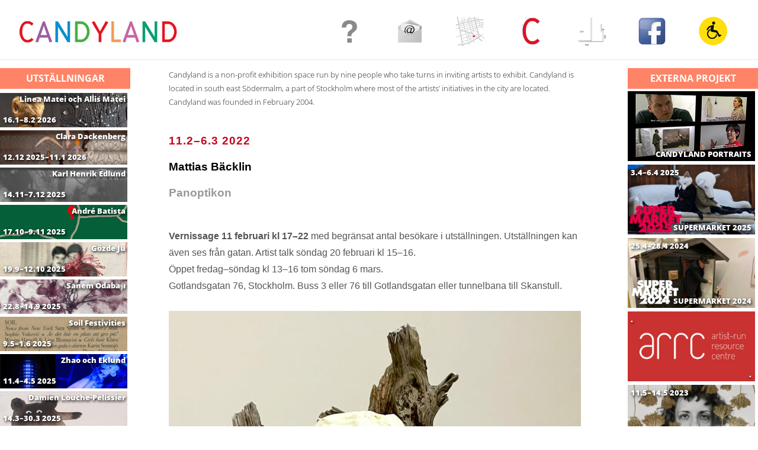

--- FILE ---
content_type: text/html; charset=UTF-8
request_url: https://candyland.se/?p=3670
body_size: 28387
content:
<!DOCTYPE html>
<html lang="sv-SE">
<head>
<meta name="viewport" content="width=device-width, user-scalable=yes, initial-scale=1.0">
<meta http-equiv="X-UA-Compatible" content="IE=edge" /><meta charset="UTF-8">
<link rel="profile" href="http://gmpg.org/xfn/11">
<link rel="pingback" href="https://candyland.se/xmlrpc.php">

<script type="text/javascript">


   
</script>

<title>Mattias Bäcklin &#8211; CANDYLAND Stockholm</title>
<meta name='robots' content='max-image-preview:large' />
<link rel="alternate" type="application/rss+xml" title="CANDYLAND Stockholm &raquo; Webbflöde" href="https://candyland.se/?feed=rss2" />
<link rel="alternate" type="application/rss+xml" title="CANDYLAND Stockholm &raquo; kommentarsflöde" href="https://candyland.se/?feed=comments-rss2" />
<script type="text/javascript">
window._wpemojiSettings = {"baseUrl":"https:\/\/s.w.org\/images\/core\/emoji\/14.0.0\/72x72\/","ext":".png","svgUrl":"https:\/\/s.w.org\/images\/core\/emoji\/14.0.0\/svg\/","svgExt":".svg","source":{"concatemoji":"https:\/\/candyland.se\/wp-includes\/js\/wp-emoji-release.min.js?ver=6.1.9"}};
/*! This file is auto-generated */
!function(e,a,t){var n,r,o,i=a.createElement("canvas"),p=i.getContext&&i.getContext("2d");function s(e,t){var a=String.fromCharCode,e=(p.clearRect(0,0,i.width,i.height),p.fillText(a.apply(this,e),0,0),i.toDataURL());return p.clearRect(0,0,i.width,i.height),p.fillText(a.apply(this,t),0,0),e===i.toDataURL()}function c(e){var t=a.createElement("script");t.src=e,t.defer=t.type="text/javascript",a.getElementsByTagName("head")[0].appendChild(t)}for(o=Array("flag","emoji"),t.supports={everything:!0,everythingExceptFlag:!0},r=0;r<o.length;r++)t.supports[o[r]]=function(e){if(p&&p.fillText)switch(p.textBaseline="top",p.font="600 32px Arial",e){case"flag":return s([127987,65039,8205,9895,65039],[127987,65039,8203,9895,65039])?!1:!s([55356,56826,55356,56819],[55356,56826,8203,55356,56819])&&!s([55356,57332,56128,56423,56128,56418,56128,56421,56128,56430,56128,56423,56128,56447],[55356,57332,8203,56128,56423,8203,56128,56418,8203,56128,56421,8203,56128,56430,8203,56128,56423,8203,56128,56447]);case"emoji":return!s([129777,127995,8205,129778,127999],[129777,127995,8203,129778,127999])}return!1}(o[r]),t.supports.everything=t.supports.everything&&t.supports[o[r]],"flag"!==o[r]&&(t.supports.everythingExceptFlag=t.supports.everythingExceptFlag&&t.supports[o[r]]);t.supports.everythingExceptFlag=t.supports.everythingExceptFlag&&!t.supports.flag,t.DOMReady=!1,t.readyCallback=function(){t.DOMReady=!0},t.supports.everything||(n=function(){t.readyCallback()},a.addEventListener?(a.addEventListener("DOMContentLoaded",n,!1),e.addEventListener("load",n,!1)):(e.attachEvent("onload",n),a.attachEvent("onreadystatechange",function(){"complete"===a.readyState&&t.readyCallback()})),(e=t.source||{}).concatemoji?c(e.concatemoji):e.wpemoji&&e.twemoji&&(c(e.twemoji),c(e.wpemoji)))}(window,document,window._wpemojiSettings);
</script>
<style type="text/css">
img.wp-smiley,
img.emoji {
	display: inline !important;
	border: none !important;
	box-shadow: none !important;
	height: 1em !important;
	width: 1em !important;
	margin: 0 0.07em !important;
	vertical-align: -0.1em !important;
	background: none !important;
	padding: 0 !important;
}
</style>
	<link rel='stylesheet' id='wp-block-library-css' href='https://candyland.se/wp-includes/css/dist/block-library/style.min.css?ver=6.1.9' type='text/css' media='all' />
<link rel='stylesheet' id='classic-theme-styles-css' href='https://candyland.se/wp-includes/css/classic-themes.min.css?ver=1' type='text/css' media='all' />
<style id='global-styles-inline-css' type='text/css'>
body{--wp--preset--color--black: #000000;--wp--preset--color--cyan-bluish-gray: #abb8c3;--wp--preset--color--white: #ffffff;--wp--preset--color--pale-pink: #f78da7;--wp--preset--color--vivid-red: #cf2e2e;--wp--preset--color--luminous-vivid-orange: #ff6900;--wp--preset--color--luminous-vivid-amber: #fcb900;--wp--preset--color--light-green-cyan: #7bdcb5;--wp--preset--color--vivid-green-cyan: #00d084;--wp--preset--color--pale-cyan-blue: #8ed1fc;--wp--preset--color--vivid-cyan-blue: #0693e3;--wp--preset--color--vivid-purple: #9b51e0;--wp--preset--gradient--vivid-cyan-blue-to-vivid-purple: linear-gradient(135deg,rgba(6,147,227,1) 0%,rgb(155,81,224) 100%);--wp--preset--gradient--light-green-cyan-to-vivid-green-cyan: linear-gradient(135deg,rgb(122,220,180) 0%,rgb(0,208,130) 100%);--wp--preset--gradient--luminous-vivid-amber-to-luminous-vivid-orange: linear-gradient(135deg,rgba(252,185,0,1) 0%,rgba(255,105,0,1) 100%);--wp--preset--gradient--luminous-vivid-orange-to-vivid-red: linear-gradient(135deg,rgba(255,105,0,1) 0%,rgb(207,46,46) 100%);--wp--preset--gradient--very-light-gray-to-cyan-bluish-gray: linear-gradient(135deg,rgb(238,238,238) 0%,rgb(169,184,195) 100%);--wp--preset--gradient--cool-to-warm-spectrum: linear-gradient(135deg,rgb(74,234,220) 0%,rgb(151,120,209) 20%,rgb(207,42,186) 40%,rgb(238,44,130) 60%,rgb(251,105,98) 80%,rgb(254,248,76) 100%);--wp--preset--gradient--blush-light-purple: linear-gradient(135deg,rgb(255,206,236) 0%,rgb(152,150,240) 100%);--wp--preset--gradient--blush-bordeaux: linear-gradient(135deg,rgb(254,205,165) 0%,rgb(254,45,45) 50%,rgb(107,0,62) 100%);--wp--preset--gradient--luminous-dusk: linear-gradient(135deg,rgb(255,203,112) 0%,rgb(199,81,192) 50%,rgb(65,88,208) 100%);--wp--preset--gradient--pale-ocean: linear-gradient(135deg,rgb(255,245,203) 0%,rgb(182,227,212) 50%,rgb(51,167,181) 100%);--wp--preset--gradient--electric-grass: linear-gradient(135deg,rgb(202,248,128) 0%,rgb(113,206,126) 100%);--wp--preset--gradient--midnight: linear-gradient(135deg,rgb(2,3,129) 0%,rgb(40,116,252) 100%);--wp--preset--duotone--dark-grayscale: url('#wp-duotone-dark-grayscale');--wp--preset--duotone--grayscale: url('#wp-duotone-grayscale');--wp--preset--duotone--purple-yellow: url('#wp-duotone-purple-yellow');--wp--preset--duotone--blue-red: url('#wp-duotone-blue-red');--wp--preset--duotone--midnight: url('#wp-duotone-midnight');--wp--preset--duotone--magenta-yellow: url('#wp-duotone-magenta-yellow');--wp--preset--duotone--purple-green: url('#wp-duotone-purple-green');--wp--preset--duotone--blue-orange: url('#wp-duotone-blue-orange');--wp--preset--font-size--small: 13px;--wp--preset--font-size--medium: 20px;--wp--preset--font-size--large: 36px;--wp--preset--font-size--x-large: 42px;--wp--preset--spacing--20: 0.44rem;--wp--preset--spacing--30: 0.67rem;--wp--preset--spacing--40: 1rem;--wp--preset--spacing--50: 1.5rem;--wp--preset--spacing--60: 2.25rem;--wp--preset--spacing--70: 3.38rem;--wp--preset--spacing--80: 5.06rem;}:where(.is-layout-flex){gap: 0.5em;}body .is-layout-flow > .alignleft{float: left;margin-inline-start: 0;margin-inline-end: 2em;}body .is-layout-flow > .alignright{float: right;margin-inline-start: 2em;margin-inline-end: 0;}body .is-layout-flow > .aligncenter{margin-left: auto !important;margin-right: auto !important;}body .is-layout-constrained > .alignleft{float: left;margin-inline-start: 0;margin-inline-end: 2em;}body .is-layout-constrained > .alignright{float: right;margin-inline-start: 2em;margin-inline-end: 0;}body .is-layout-constrained > .aligncenter{margin-left: auto !important;margin-right: auto !important;}body .is-layout-constrained > :where(:not(.alignleft):not(.alignright):not(.alignfull)){max-width: var(--wp--style--global--content-size);margin-left: auto !important;margin-right: auto !important;}body .is-layout-constrained > .alignwide{max-width: var(--wp--style--global--wide-size);}body .is-layout-flex{display: flex;}body .is-layout-flex{flex-wrap: wrap;align-items: center;}body .is-layout-flex > *{margin: 0;}:where(.wp-block-columns.is-layout-flex){gap: 2em;}.has-black-color{color: var(--wp--preset--color--black) !important;}.has-cyan-bluish-gray-color{color: var(--wp--preset--color--cyan-bluish-gray) !important;}.has-white-color{color: var(--wp--preset--color--white) !important;}.has-pale-pink-color{color: var(--wp--preset--color--pale-pink) !important;}.has-vivid-red-color{color: var(--wp--preset--color--vivid-red) !important;}.has-luminous-vivid-orange-color{color: var(--wp--preset--color--luminous-vivid-orange) !important;}.has-luminous-vivid-amber-color{color: var(--wp--preset--color--luminous-vivid-amber) !important;}.has-light-green-cyan-color{color: var(--wp--preset--color--light-green-cyan) !important;}.has-vivid-green-cyan-color{color: var(--wp--preset--color--vivid-green-cyan) !important;}.has-pale-cyan-blue-color{color: var(--wp--preset--color--pale-cyan-blue) !important;}.has-vivid-cyan-blue-color{color: var(--wp--preset--color--vivid-cyan-blue) !important;}.has-vivid-purple-color{color: var(--wp--preset--color--vivid-purple) !important;}.has-black-background-color{background-color: var(--wp--preset--color--black) !important;}.has-cyan-bluish-gray-background-color{background-color: var(--wp--preset--color--cyan-bluish-gray) !important;}.has-white-background-color{background-color: var(--wp--preset--color--white) !important;}.has-pale-pink-background-color{background-color: var(--wp--preset--color--pale-pink) !important;}.has-vivid-red-background-color{background-color: var(--wp--preset--color--vivid-red) !important;}.has-luminous-vivid-orange-background-color{background-color: var(--wp--preset--color--luminous-vivid-orange) !important;}.has-luminous-vivid-amber-background-color{background-color: var(--wp--preset--color--luminous-vivid-amber) !important;}.has-light-green-cyan-background-color{background-color: var(--wp--preset--color--light-green-cyan) !important;}.has-vivid-green-cyan-background-color{background-color: var(--wp--preset--color--vivid-green-cyan) !important;}.has-pale-cyan-blue-background-color{background-color: var(--wp--preset--color--pale-cyan-blue) !important;}.has-vivid-cyan-blue-background-color{background-color: var(--wp--preset--color--vivid-cyan-blue) !important;}.has-vivid-purple-background-color{background-color: var(--wp--preset--color--vivid-purple) !important;}.has-black-border-color{border-color: var(--wp--preset--color--black) !important;}.has-cyan-bluish-gray-border-color{border-color: var(--wp--preset--color--cyan-bluish-gray) !important;}.has-white-border-color{border-color: var(--wp--preset--color--white) !important;}.has-pale-pink-border-color{border-color: var(--wp--preset--color--pale-pink) !important;}.has-vivid-red-border-color{border-color: var(--wp--preset--color--vivid-red) !important;}.has-luminous-vivid-orange-border-color{border-color: var(--wp--preset--color--luminous-vivid-orange) !important;}.has-luminous-vivid-amber-border-color{border-color: var(--wp--preset--color--luminous-vivid-amber) !important;}.has-light-green-cyan-border-color{border-color: var(--wp--preset--color--light-green-cyan) !important;}.has-vivid-green-cyan-border-color{border-color: var(--wp--preset--color--vivid-green-cyan) !important;}.has-pale-cyan-blue-border-color{border-color: var(--wp--preset--color--pale-cyan-blue) !important;}.has-vivid-cyan-blue-border-color{border-color: var(--wp--preset--color--vivid-cyan-blue) !important;}.has-vivid-purple-border-color{border-color: var(--wp--preset--color--vivid-purple) !important;}.has-vivid-cyan-blue-to-vivid-purple-gradient-background{background: var(--wp--preset--gradient--vivid-cyan-blue-to-vivid-purple) !important;}.has-light-green-cyan-to-vivid-green-cyan-gradient-background{background: var(--wp--preset--gradient--light-green-cyan-to-vivid-green-cyan) !important;}.has-luminous-vivid-amber-to-luminous-vivid-orange-gradient-background{background: var(--wp--preset--gradient--luminous-vivid-amber-to-luminous-vivid-orange) !important;}.has-luminous-vivid-orange-to-vivid-red-gradient-background{background: var(--wp--preset--gradient--luminous-vivid-orange-to-vivid-red) !important;}.has-very-light-gray-to-cyan-bluish-gray-gradient-background{background: var(--wp--preset--gradient--very-light-gray-to-cyan-bluish-gray) !important;}.has-cool-to-warm-spectrum-gradient-background{background: var(--wp--preset--gradient--cool-to-warm-spectrum) !important;}.has-blush-light-purple-gradient-background{background: var(--wp--preset--gradient--blush-light-purple) !important;}.has-blush-bordeaux-gradient-background{background: var(--wp--preset--gradient--blush-bordeaux) !important;}.has-luminous-dusk-gradient-background{background: var(--wp--preset--gradient--luminous-dusk) !important;}.has-pale-ocean-gradient-background{background: var(--wp--preset--gradient--pale-ocean) !important;}.has-electric-grass-gradient-background{background: var(--wp--preset--gradient--electric-grass) !important;}.has-midnight-gradient-background{background: var(--wp--preset--gradient--midnight) !important;}.has-small-font-size{font-size: var(--wp--preset--font-size--small) !important;}.has-medium-font-size{font-size: var(--wp--preset--font-size--medium) !important;}.has-large-font-size{font-size: var(--wp--preset--font-size--large) !important;}.has-x-large-font-size{font-size: var(--wp--preset--font-size--x-large) !important;}
.wp-block-navigation a:where(:not(.wp-element-button)){color: inherit;}
:where(.wp-block-columns.is-layout-flex){gap: 2em;}
.wp-block-pullquote{font-size: 1.5em;line-height: 1.6;}
</style>
<link rel='stylesheet' id='LocalFontsPluginCSS-css' href='https://candyland.se/wp-content/plugins/LocalFontsPlugin/assets/css/LocalFontsPlugin.css?ver=6.1.9' type='text/css' media='all' />
<link rel='stylesheet' id='fluida-themefonts-css' href='https://candyland.se/wp-content/themes/fluida/resources/fonts/fontfaces.css?ver=0.9.8.3' type='text/css' media='all' />
<link rel='stylesheet' id='fluida-main-css' href='https://candyland.se/wp-content/themes/fluida/style.css?ver=0.9.8.3' type='text/css' media='all' />
<style id='fluida-main-inline-css' type='text/css'>
 #site-header-main-inside, #container, #colophon-inside, #footer-inside, #breadcrumbs-container-inside { margin: 0 auto; max-width: 1920px; } #site-header-main { left: 0; right: 0; } #primary { width: 220px; } #secondary { width: 220px; } #container.one-column { } #container.two-columns-right #secondary { float: right; } #container.two-columns-right .main, .two-columns-right #breadcrumbs { width: calc( 98% - 220px ); float: left; } #container.two-columns-left #primary { float: left; } #container.two-columns-left .main, .two-columns-left #breadcrumbs { width: calc( 98% - 220px ); float: right; } #container.three-columns-right #primary, #container.three-columns-left #primary, #container.three-columns-sided #primary { float: left; } #container.three-columns-right #secondary, #container.three-columns-left #secondary, #container.three-columns-sided #secondary { float: left; } #container.three-columns-right #primary, #container.three-columns-left #secondary { margin-left: 2%; margin-right: 2%; } #container.three-columns-right .main, .three-columns-right #breadcrumbs { width: calc( 96% - 440px ); float: left; } #container.three-columns-left .main, .three-columns-left #breadcrumbs { width: calc( 96% - 440px ); float: right; } #container.three-columns-sided #secondary { float: right; } #container.three-columns-sided .main, .three-columns-sided #breadcrumbs { width: calc( 96% - 440px ); float: right; margin: 0 calc( 2% + 220px ) 0 -1920px; } html { font-family: Helvetica Neue, Arial, Helvetica, sans-serif; font-size: 16px; font-weight: 400; line-height: 1; } #site-title { font-family: Open Sans Condensed; font-size: 150%; font-weight: 300; } #access ul li a { font-family: Open Sans Condensed; font-size: 105%; font-weight: 300; } .widget-title { font-family: Open Sans; font-size: 100%; font-weight: 700; } .widget-container { font-family: Open Sans; font-size: 100%; font-weight: 300; } .entry-title, #reply-title { font-family: Open Sans; font-size: 250%; font-weight: 300; } h1 { font-size: 2.99em; } h2 { font-size: 2.6em; } h3 { font-size: 2.21em; } h4 { font-size: 1.82em; } h5 { font-size: 1.43em; } h6 { font-size: 1.04em; } h1, h2, h3, h4, h5, h6 { font-family: Open Sans Condensed; font-weight: 300; } body { color: #555; background-color: #ffffff; } #site-header-main, #site-header-main, #site-header-main-inside, #access ul li, #access ul ul, .menu-search-animated .searchform input[type="search"], #access::after { background-color: #fff; } #access .menu-main-search .searchform { border-color: #0087d5; } #header a { color: #0087d5; } #access > div > ul > li, #access > div > ul > li > a { color: #0087d5; } #access ul.sub-menu li a, #access ul.children li a { color: #555; } #access ul.sub-menu li:hover, #access ul.children li:hover { background-color: rgba(85,85,85,0.1); } #access > div > ul > li:hover > a { color: #fff; } #access ul > li.current_page_item > a, #access ul > li.current-menu-item > a, #access ul > li.current_page_ancestor > a, #access ul > li.current-menu-ancestor > a, #access .sub-menu, #access .children { border-top-color: #0087d5; } #access ul ul ul { border-left-color: rgba(85,85,85,0.5); } #access ul.children > li.current_page_item > a, #access ul.sub-menu > li.current-menu-item > a, #access ul.children > li.current_page_ancestor > a, #access ul.sub-menu > li.current-menu-ancestor > a { border-color: #555; } .searchform .searchsubmit, .searchform:hover input[type="search"], .searchform input[type="search"]:focus { color: #fff; background-color: transparent; } #access > div > ul > li:hover { background-color: ; } .searchform::after, .searchform input[type="search"]:focus, .searchform .searchsubmit:hover { background-color: #0087d5; } article.hentry, #primary, .searchform, .main > div:not(#content-masonry), .main > header, .main > nav#nav-below, .pagination span, .pagination a, #nav-old-below .nav-previous, #nav-old-below .nav-next { background-color: #fff; } #breadcrumbs-container { background-color: #f8f8f8;} #secondary, #colophon { background-color: ; } #colophon, #footer { background-color: #222226; } span.entry-format { color: #0087d5; } .format-aside { border-color: #ffffff; } article.hentry .post-thumbnail-container { background-color: rgba(85,85,85,0.15); } .entry-content blockquote::before, .entry-content blockquote::after { color: rgba(85,85,85,0.1); } a { color: #0087d5; } a:hover, .entry-meta span a:hover, .comments-link a:hover { color: #e8a45c; } #footer a, .page-title strong { color: #0087d5; } #footer a:hover, #site-title a:hover span { color: #e8a45c; } #access > div > ul > li.menu-search-animated:hover i { color: #fff; } .continue-reading-link { color: #fff; background-color: #e8a45c} .continue-reading-link:before { background-color: #0087d5} .continue-reading-link:hover { color: #fff; } header.pad-container { border-top-color: #0087d5; } article.sticky:after { background-color: rgba(0,135,213,1); } .socials a:before { color: #0087d5; } .socials a:hover:before { color: #e8a45c; } .fluida-normalizedtags #content .tagcloud a { color: #fff; background-color: #0087d5; } .fluida-normalizedtags #content .tagcloud a:hover { background-color: #e8a45c; } #toTop .icon-back2top:before { color: #0087d5; } #toTop:hover .icon-back2top:before { color: #e8a45c; } .entry-meta .icon-metas:before { color: #e8a45c; } .page-link a:hover { border-top-color: #e8a45c; } #site-title span a span:first-child { background-color: #e8a45c; color: #fff; } .fluida-caption-one .main .wp-caption .wp-caption-text { border-color: #eeeeee; } .fluida-caption-two .main .wp-caption .wp-caption-text { background-color: #f5f5f5; } .fluida-image-one .entry-content img[class*="align"], .fluida-image-one .entry-summary img[class*="align"], .fluida-image-two .entry-content img[class*='align'], .fluida-image-two .entry-summary img[class*='align'] { border-color: #eeeeee; } .fluida-image-five .entry-content img[class*='align'], .fluida-image-five .entry-summary img[class*='align'] { border-color: #0087d5; } /* diffs */ span.edit-link a.post-edit-link, span.edit-link a.post-edit-link:hover, span.edit-link .icon-edit:before { color: #9a9a9a; } .searchform { border-color: #ebebeb; } .entry-meta span, .entry-utility span, .entry-meta time, .comment-meta a, #breadcrumbs-nav .icon-angle-right::before, .footermenu ul li span.sep { color: #9a9a9a; } #commentform { max-width:650px;} code, .reply a:after, #nav-below .nav-previous a:before, #nav-below .nav-next a:before, #colophon .widget-container:after, .reply a:after { background-color: #eeeeee; } pre, .entry-meta .author, nav.sidebarmenu, .page-link > span, article #author-info, #footer, .comment-author, .commentlist .comment-body, .commentlist .pingback, nav.sidebarmenu li a { border-color: #eeeeee; } select, input[type], textarea { color: #555; } button, input[type="button"], input[type="submit"], input[type="reset"] { background-color: #0087d5; color: #fff; } button:hover, input[type="button"]:hover, input[type="submit"]:hover, input[type="reset"]:hover { background-color: #e8a45c; } select, input[type], textarea { border-color: #e9e9e9; } input[type]:hover, textarea:hover, select:hover, input[type]:focus, textarea:focus, select:focus { border-color: #cdcdcd; } #toTop { background-color: rgba(250,250,250,0.8) } /* mobile menu */ nav#mobile-menu { background-color: #fff; } #mobile-menu .mobile-arrow { color: ; } #mobile-menu a.mopen { border-color: #555; color: #555; } .main .entry-content, .main .entry-summary { text-align: inherit; } .main p, .main ul, .main ol, .main dd, .main pre, .main hr { margin-bottom: 1; } .main p { text-indent: 0;} .main a.post-featured-image { background-position: center center; } #content { margin-top: 15px; } #content { padding-left: 0px; padding-right: 0px; } #header-widget-area { width: 33%; right: 10px; } .fluida-clean-table .main th, .fluida-clean-table .main td, .fluida-stripped-table .main th, .fluida-stripped-table .main td, .fluida-bordered-table .main th, .fluida-bordered-table .main td { border-color: #e9e9e9; } .fluida-stripped-table .main tr:nth-child(odd) td { background-color: #f6f6f6; } #secondary { border: 0; box-shadow: none; } #primary + #secondary { padding-left: 1em; } article.hentry .article-inner, #breadcrumbs-nav, #content-masonry article.hentry .article-inner, .pad-container { padding-left: 5%; padding-right: 5%; } #site-header-main, #site-header-main { height:100px; } .menu-search-animated, #sheader, .identity, #nav-toggle { height:100px; line-height:100px; } #access div > ul > li > a { line-height:98px; } #branding { height:100px; } .fluida-responsive-headerimage #masthead #header-image-main-inside { max-height: 250px; } .fluida-cropped-headerimage #masthead div.header-image { height: 250px; } #site-title { display: none; } #masthead #site-header-main { position: fixed; top: 0; box-shadow: 0 0 3px rgba(0,0,0,0.2); opacity: .95; } #header-image-main { margin-top: 100px; } 
/* Fluida Custom CSS */ html, body { margin: 0; height: 100%; overflow: hidden; } #primary { height:85vh; overflow-y:auto; overflow-x:hidden; } #secondary { height:85vh; overflow-y:auto; overflow-x:hidden; } #main { height:85vh; overflow-y:auto; overflow-x:hidden; } hr { width: 100%; height: 2px; color: #eeeeee; background-color:#eeeeee; } #secondary { background-color: #ffffff; } #secondary .post-title { color:white; text-shadow: 1px 2px 4px #000000; font-size: 0.8em; font-weight:800; line-height: 1.2em; position:relative; bottom: -114px; left:0px; padding: 0px 5px; width:97.2%; display: inline; float:left; text-align:right; } #primary .cat-post-thumbnail img{ max-height: 60px!important; } #secondary .cat-post-thumbnail img{ max-height: 120px!important; } #secondary .cat-post-item { padding: 0px 0px; border-bottom: 0px solid #fff!important; max-height: 120px; margin-bottom: 2px; } #secondary .widget-title { margin-bottom: -11px; } #secondary .widget-container { margin: 0 0 1.1em; } article.hentry, .main .content-widget { margin-bottom: 1.0em; } .u_thumb { position:relative; color: #ffffff; padding:0px 5px; text-shadow: 1px 2px 4px #000000; font-size: 0.8em; font-weight: 800; top: 85px; margin:-22px 0px; } .ep_thumb { position:relative; color: #ffffff; padding:0px 5px; text-shadow: 1px 2px 4px #000000; font-size: 0.8em; font-weight: 800; top: 40px; margin:-21px 0px; } .starttext { font-size: 0.9em; color: #222222; } .main .wp-caption .wp-caption-text { font-style: italic; padding: 0em 0.5em; text-align: right; font-size: 0.8em; } .widget-title { background-color: #ff8366; color: #ffffff; text-align: center; width: 100%; margin-bottom: 9px; } .main .widget-title{ background-color: #c4071d; margin-top: -1em!important; margin-bottom: 1em; padding: 1.5em 1em 0.5em 1em; } .main .widget-title-half{ background-color: #c4071d; width: 70.1%; margin-top: -1em!important; margin-bottom: 1em; padding: 1.5em 1em 0.5em 1em; text-align: left; float: left; color:#FFFFFF; font-weight: 800; } .main .widget-title-dark{ background-color: #930e1e; width: 29.9%; margin-top: -1em!important; margin-bottom: 1em; padding: 1.5em 1em 0.5em 1em; text-align: right; float: right; font-weight: 800; } .main .widget-title-dark a{ color:#ffffff; } .main .widget-title-dark a:hover{ color:#e8a45c; } .widget-container ul li { margin-bottom: 0em; } #primary .widget-title { margin-bottom: -44px; } #primary .post-title { color:white!important; text-shadow: 1px 2px 4px #000000; font-size: 0.8em; font-weight:800; position:relative; bottom:-22px; left:0px; padding: 0 2px; /* -moz-opacity:.55; filter:alpha(opacity=55); opacity:.55;*/ width:97.2%; display: inline; float:left; text-align:right; } .cat-post-item { padding: 0px 0; border-bottom: 0px solid #fff!important; } #primary .cat-post-item { padding: 5px 0; border-bottom: 0px solid #ccc; max-height: 60px; margin-bottom: 2px; } .sidey { padding: 0!important; } .cat-post-thumbnail img { width: 100%; margin: 1px auto 0px auto; float: none; } li a.cat-post-white, li a.cat-post-dark, li a.cat-post-scale, li a.cat-post-blur { display: inline-block; float: none; margin: 1px 3px 0px 3px; padding: 0px; } #site-copyright { font-style: normal; } .header-fixed #access img { max-height: 65px; width: auto; vertical-align: top; } .header-fixed #access .size-full{ max-height: 65px; width: auto; vertical-align: top; } #access img { max-height: 75px; width: auto; vertical-align:middle; } #access ul > li.current_page_item > a, #access ul > li.current-menu-item > a, #access ul > li.current_page_ancestor > a, #access ul > li.current-menu-ancestor > a, #access .sub-menu, #access .children { border-top-color: #c4071d; } #access ul > li > a:hover{ border-top-color: #0087d5; } .namn_u { color: #999999; font-weight: bold; padding: 0px; margin-bottom: 10px; font-size: 1.2em; } .tid_u { color: #c4071d; font-weight: bold; letter-spacing: 0.05em; padding: 20px 0px 0px 0px; margin-bottom: 10px; font-size: 1.2em; } .utstallare { color: #000000; font-weight: bold; padding: 0px; margin-bottom: 10px; font-size: 1.2em; } .article-inner header{ margin-top: -32px; } .entry-header { margin-top: -15px!important; } .textwidget { background-color: #ffffff; padding: 0% 5%; width: 100%; margin-bottom: -1.5em; font-size: 0.9em!important; color: #222222; } #primary .widget-area a { margin: 0px 3px; } #footer-inside { text-align: center!important; } #access ul li.menu-item.showonly{ display:none; } .nivo-caption { background-color:rgba(0, 0, 0, 0.2)!important; bottom: 0px; box-sizing: border-box; color: #ffffff; display: none; left: 0px; opacity: 1!important; overflow: hidden; padding: 1px 10px; position: absolute; width: 100%; z-index: 8; } @media only screen and (max-width: 800px){ #access ul li.menu-item.showonly{ display: block; } #main { height:70vh; overflow-y:auto; overflow-x:hidden; } } @media only screen and (max-width: 1300px) { /* For mobile phones: */ #access .size-full{ max-height: 65px; width: auto; vertical-align:middle; } #access img { max-height: 65px; width: auto; vertical-align:middle; } a#logo > img { width: auto; max-height: 70px; } #container[class*="three-"] .widget-container { float: left; margin-left: 0em!important; min-width: 100%; } } @media only screen and (max-width: 1080px) { /* For mobile phones: */ #access .size-full{ max-height: 50px; width: auto; vertical-align:middle; } #access img { max-height: 50px; width: auto; vertical-align:middle; } a#logo > img { width: auto; max-height: 60px; } } @media only screen and (max-width: 880px) { /* For mobile phones: */ #access .size-full{ max-height: 40px; width: auto; vertical-align:middle; } #masthead #site-header-main{ padding: 0 2%; } #access img { max-height: 40px; width: auto; vertical-align:middle; } a#logo > img { width: auto; max-height: 50px; } } /* iPad */ @media only screen and (max-width: 768px) and (orientation : portrait){ #primary { text-align: center; width: 100%; } #primary .cat-post-item { max-height: 205px; } #primary .cat-post-item a { font-size: 1.3em; top: 33px; left: 0px; } #primary .cat-post-item img { width: 100%; } #category-posts-2 .cat-post-item{ height: 205px; } .u_thumb { text-align: left; font-size: 1.2em; top: 200px; } #primary .widget-title { margin-bottom: -60px; } #category-posts-7-internal .cat-post-item { max-height: 210px; } #category-posts-9-internal .cat-post-item { max-height: 410px!important; } #category-posts-3-internal .cat-post-item { max-height: 460px!important; } #category-posts-3-internal { margin-top: 40px; } #secondary { text-align: center; width: 100%; } #secondary .cat-post-item a { font-size: 1.3em; top: 33px; left: 0px; } #secondary .cat-post-item img { width: 100%; } .ep_thumb { text-align: left; font-size: 1.4em; top: 310px; left: 15px; } } /* Mobil*/ @media only screen and (max-width: 667px){ #primary { text-align: center; width: 100%; } #primary .cat-post-item { max-height: 110px; } #primary .cat-post-item a { font-size: 1.3em; top: 33px; left: 0px; } #primary .cat-post-item img { width: 100%; } #category-posts-2 .cat-post-item{ height: 130px; } .u_thumb { text-align: left; font-size: 1.2em; top: 140px; } #primary .widget-title { margin-bottom: -60px; } #category-posts-7-internal .cat-post-item { max-height: 160px; } #category-posts-9-internal .cat-post-item { max-height: 200px!important; } #category-posts-3-internal .cat-post-item { max-height: 315px!important; } #category-posts-3-internal { margin-top: 40px; } #secondary { text-align: center; width: 100%; } #secondary .cat-post-item a { font-size: 1.3em; top: 33px; left: 0px; } #secondary .cat-post-item img { width: 100%; } .ep_thumb { text-align: left; font-size: 1.4em; top: 210px; left: 15px; } } /* vid uppdatering av pluggen category posts: Gör först back-up på cat-posts.php. Där finns scriptet för att lägga datumet på post-thumb. Ta sedan bort pluggens css i widgetinställningarna om den har fallit ur.*/ 
</style>
<link rel='stylesheet' id='fluida-responsive-css' href='https://candyland.se/wp-content/themes/fluida/resources/styles/responsive.css?ver=0.9.8.3' type='text/css' media='all' />
<!--[if lt IE 9]>
<script type='text/javascript' src='https://candyland.se/wp-content/themes/fluida/resources/js/html5shiv.min.js?ver=0.9.8.3' id='fluida-html5shiv-js'></script>
<![endif]-->
<link rel="https://api.w.org/" href="https://candyland.se/index.php?rest_route=/" /><link rel="alternate" type="application/json" href="https://candyland.se/index.php?rest_route=/wp/v2/posts/3670" /><link rel="EditURI" type="application/rsd+xml" title="RSD" href="https://candyland.se/xmlrpc.php?rsd" />
<link rel="wlwmanifest" type="application/wlwmanifest+xml" href="https://candyland.se/wp-includes/wlwmanifest.xml" />
<meta name="generator" content="WordPress 6.1.9" />
<link rel="canonical" href="https://candyland.se/?p=3670" />
<link rel='shortlink' href='https://candyland.se/?p=3670' />
<link rel="alternate" type="application/json+oembed" href="https://candyland.se/index.php?rest_route=%2Foembed%2F1.0%2Fembed&#038;url=https%3A%2F%2Fcandyland.se%2F%3Fp%3D3670" />
<link rel="alternate" type="text/xml+oembed" href="https://candyland.se/index.php?rest_route=%2Foembed%2F1.0%2Fembed&#038;url=https%3A%2F%2Fcandyland.se%2F%3Fp%3D3670&#038;format=xml" />
<style type="text/css">
    #category-posts-2-internal .cat-post-crop {overflow: hidden; display:block}
#category-posts-2-internal .cat-post-item img {margin: initial;}
</style>
    
<meta property="og:title" content="Candyland – konstnärsdrivet galleri i Stockholm" />
<meta property="og:description" content="Aktuella utställningar, program och information om Candyland" />
<meta property="og:image" content="https://candyland.se/wp-content/uploads/2025/12/candyland.jpg" />
<meta property="og:url" content="https://candyland.se" />
<meta property="og:type" content="website" />

<link rel="icon" href="https://candyland.se/wp-content/uploads/2016/09/icon-1-150x150.png" sizes="32x32" />
<link rel="icon" href="https://candyland.se/wp-content/uploads/2016/09/icon-1.png" sizes="192x192" />
<link rel="apple-touch-icon" href="https://candyland.se/wp-content/uploads/2016/09/icon-1.png" />
<meta name="msapplication-TileImage" content="https://candyland.se/wp-content/uploads/2016/09/icon-1.png" />
		<style type="text/css" id="wp-custom-css">
			#category-posts-7-internal .u_thumb,
#category-posts-3-internal .ep_thumb {
visibility: hidden;
}
#primary .widget-title {

    margin-bottom: -44px;

}
.category-utstallningar_gw .tid_u,
.category-utstallningar_gw .namn_u,
.category-utstallningar_gw .utstallare {
visibility: hidden!important;
}
.category-utstallningar_gw .article-inner header { 
margin-top: -150px!important;
}

.category-externa-projekt_gw .tid_u,
.category-externa-projekt_gw .namn_u,
.category-externa-projekt_gw .utstallare {
visibility: hidden!important;
}
.category-externa-projekt_gw .article-inner header { 
margin-top: -180px!important;
}
.metaslider.ms-theme-nivo-light .slider-wrapper {
    padding: 0px!important;
}

/* vid uppdatering händer något när man uppdaterar category posts widget*/
/* back-up från css */
/* Fluida Custom CSS */
html, body {
margin: 0; 
height: 100%; 
overflow: hidden;
}

#primary {
height:85vh;
overflow-y:auto; 
overflow-x:hidden; 
}
#secondary {
height:85vh;
overflow-y:auto; 
overflow-x:hidden; 
}

#main {
height:85vh;
overflow-y:auto; 
overflow-x:hidden; 
}

hr {
width: 100%;
height: 2px;
color: #eeeeee;
background-color:#eeeeee;
}

#secondary {
background-color: #ffffff;
}

#secondary .post-title {
color:white;
text-shadow: 1px 2px 4px #000000;
font-size: 0.8em;
font-weight:800;
line-height: 1.2em;
position:relative;
bottom: -114px;
left:0px;
padding: 0px 5px;
width:97.2%;
display: inline;
float:left;
text-align:right;
}

#primary .cat-post-thumbnail img{
    max-height: 60px!important;

}

#secondary .cat-post-thumbnail img{
    max-height: 120px!important;
}

#secondary .cat-post-item {
    padding: 0px 0px;
    border-bottom: 0px solid #fff!important;
max-height: 120px;
margin-bottom: 2px;
}

#secondary .widget-title {
margin-bottom: -11px;
}

#secondary .widget-container {
    margin: 0 0 1.1em;
}

article.hentry, .main .content-widget {
    margin-bottom: 1.0em;
}

.u_thumb {
position:relative;
color: #ffffff;
padding:0px 5px;
text-shadow: 1px 2px 4px #000000;
font-size: 0.8em;
font-weight: 800;
top: 85px;
margin:-22px 0px;
}

.ep_thumb {
position:relative;
color: #ffffff;
padding:0px 5px;
text-shadow: 1px 2px 4px #000000;
font-size: 0.8em;
font-weight: 800;
top: 40px;
margin:-21px 0px;
}

.starttext {
font-size: 0.9em;
color: #222222;
}

.main .wp-caption .wp-caption-text {
    font-style: italic;
    padding: 0em 0.5em;
    text-align: right;
font-size: 0.8em;
}

.widget-title {
background-color: #ff8366;
color: #ffffff;
text-align: center;
width: 100%;
margin-bottom: 9px;
}

.main .widget-title{
background-color: #c4071d;
margin-top: -1em!important;
margin-bottom: 1em;
padding: 1.5em 1em 0.5em 1em;
}

.main .widget-title-half{
background-color: #c4071d;
width: 70.1%;
margin-top: -1em!important;
margin-bottom: 1em;
padding: 1.5em 1em 0.5em 1em;
text-align: left;
float: left;
color:#FFFFFF;
font-weight: 800;
}
.main .widget-title-dark{
background-color: #930e1e;
width: 29.9%;
margin-top: -1em!important;
margin-bottom: 1em;
padding: 1.5em 1em 0.5em 1em;
text-align: right;
float: right;
font-weight: 800;

}

.main .widget-title-dark a{
color:#ffffff;
}
.main .widget-title-dark a:hover{
color:#e8a45c;
}

.widget-container ul li {
    margin-bottom: 0em;
}

#primary .widget-title {
margin-bottom: -44px;
}

#primary .post-title {
color:white!important;
text-shadow: 1px 2px 4px #000000;
font-size: 0.8em;
font-weight:800;
position:relative;
bottom:-22px;
left:0px;
padding: 0 2px;
/* -moz-opacity:.55;
filter:alpha(opacity=55);
opacity:.55;*/
width:97.2%;
display: inline;
float:left;
text-align:right;
}

.cat-post-item {
    padding: 0px 0;
    border-bottom: 0px solid #fff!important;
}

#primary .cat-post-item {
    padding: 5px 0;
    border-bottom: 0px solid #ccc;
max-height: 60px;
margin-bottom: 2px;
}

.sidey {
padding: 0!important;
}
.cat-post-thumbnail img {
width: 100%;
margin: 1px auto 0px auto;
float: none;
}
li a.cat-post-white, li a.cat-post-dark, li a.cat-post-scale, li a.cat-post-blur {
    display: inline-block;
    float: none;
    margin: 1px 3px 0px 3px;
padding: 0px;
}
#site-copyright {
font-style: normal;
}
.header-fixed #access img {
max-height: 65px;
width: auto;
vertical-align: top;
}
.header-fixed #access .size-full{
max-height: 65px;
width: auto;
vertical-align: top;
}
#access img {
max-height: 75px;
width: auto;
vertical-align:middle;
}
#access ul > li.current_page_item > a, #access ul > li.current-menu-item > a, #access ul > li.current_page_ancestor > a, #access ul > li.current-menu-ancestor > a, #access .sub-menu, #access .children {
    border-top-color: #c4071d;
}
#access ul > li > a:hover{ 
border-top-color: #0087d5;
}
.namn_u {
color: #999999;
font-weight: bold;
padding: 0px;
margin-bottom: 10px;
font-size: 1.2em;
}
.tid_u {
color: #c4071d;
font-weight: bold;
letter-spacing: 0.05em;
padding: 20px 0px 0px 0px;
margin-bottom: 10px;
font-size: 1.2em;
}
.utstallare {
color: #000000;
font-weight: bold;
padding: 0px;
margin-bottom: 10px;
font-size: 1.2em;
}
.article-inner header{
margin-top: -32px;
}

.entry-header {
margin-top: -15px!important;
}
.textwidget {
background-color: #ffffff;
padding: 0% 5%;
width: 100%;
margin-bottom: -1.5em;
font-size: 0.9em!important;
color: #222222;
}
#primary .widget-area a {
margin: 0px 3px;
}

#footer-inside {
text-align: center!important;
}
#access ul li.menu-item.showonly{
  display:none; 
}

.nivo-caption {
  background-color:rgba(0, 0, 0, 0.2)!important;
     bottom: 0px;
     box-sizing: border-box;
     color: #ffffff;
     display: none;
     left: 0px;
     opacity: 1!important;
     overflow: hidden;
     padding: 1px 10px;
     position: absolute;
     width: 100%;
     z-index: 8;
}
 
@media only screen and (max-width: 800px){

   #access ul li.menu-item.showonly{
      display: block;
   }
#main {
height:70vh;
overflow-y:auto; 
overflow-x:hidden; 
}

}
@media only screen and (max-width: 1300px) {
    /* For mobile phones: */
#access .size-full{
max-height: 65px;
width: auto;
vertical-align:middle;
}
#access img {
max-height: 65px;
width: auto;
vertical-align:middle;
}
a#logo > img {
width: auto;
max-height: 70px;
}
#container[class*="three-"] .widget-container {
float: left;
margin-left: 0em!important;
    min-width: 100%;
}
}
@media only screen and (max-width: 1080px) {
    /* For mobile phones: */
#access .size-full{
max-height: 50px;
width: auto;
vertical-align:middle;
}
#access img {
max-height: 50px;
width: auto;
vertical-align:middle;
}
a#logo > img {
width: auto;
max-height: 60px;
}
}
@media only screen and (max-width: 880px) {
    /* For mobile phones: */
#access .size-full{
max-height: 40px;
width: auto;
vertical-align:middle;
}
#masthead #site-header-main{
padding: 0 2%;
}
#access img {
max-height: 40px;
width: auto;
vertical-align:middle;
}
a#logo > img {
width: auto;
max-height: 50px;
}

}
@media only screen and (max-width: 667px) {
	.cat-post-crop {
		width: 100%!important;
	}
	.cat-post-item a img {
		width: 100%!important;
object-fit: cover; 


	}

}
/* vid uppdatering av pluggen category posts: Gör först back-up på cat-posts.php. Där finns scriptet för att lägga datumet på post-thumb. Ta sedan bort pluggens css i widgetinställningarna om den har fallit ur.*/


		</style>
		</head>

<body class="post-template-default single single-post postid-3670 single-format-standard wp-custom-logo fluida-image-none fluida-caption-zero fluida-totop-normal fluida-stripped-table fluida-fixed-menu fluida-responsive-headerimage fluida-responsive-featured magazine-one magazine-layout comment-placeholder hide-cat-title fluida-normalizedtags" itemscope itemtype="http://schema.org/WebPage">
		
	<header id="masthead" class="site-header"  itemscope itemtype="http://schema.org/WPHeader" role="banner">	
	
		<div id="site-header-main">
			<div id="site-header-main-inside">
		
				<nav id="mobile-menu"> 
					<span id="nav-cancel"><i class="icon-cancel"></i></span>
					<div><ul id="mobile-nav" class=""><li id="menu-item-709" class="showonly menu-item menu-item-type-taxonomy menu-item-object-category menu-item-709"><a href="https://candyland.se/?cat=6"><span>AKTUELLA UTSTÄLLNINGAR/PROJEKT</span></a></li>
<li id="menu-item-847" class="showonly menu-item menu-item-type-taxonomy menu-item-object-category menu-item-847"><a href="https://candyland.se/?cat=10"><span>KOMMANDE UTSTÄLLNINGAR/PROJEKT</span></a></li>
<li id="menu-item-1291" class="showonly menu-item menu-item-type-post_type menu-item-object-page menu-item-1291"><a href="https://candyland.se/?page_id=1288"><span>UTSTÄLLNINGAR</span></a></li>
<li id="menu-item-1370" class="showonly menu-item menu-item-type-post_type menu-item-object-page menu-item-1370"><a href="https://candyland.se/?page_id=1368"><span>EXTERNA PROJEKT</span></a></li>
<li id="menu-item-43" class="menu-item menu-item-type-post_type menu-item-object-page menu-item-43 has-image"><a href="https://candyland.se/?page_id=29"><span><img width="80" height="100" src="https://candyland.se/wp-content/uploads/2016/09/om.png" class="attachment-full size-full wp-post-image" alt="OM" decoding="async" loading="lazy" title="OM" /></span></a></li>
<li id="menu-item-24" class="menu-item menu-item-type-post_type menu-item-object-page menu-item-24 has-image"><a href="https://candyland.se/?page_id=21"><span><img width="80" height="100" src="https://candyland.se/wp-content/uploads/2016/09/kontakt.png" class="attachment-full size-full wp-post-image" alt="EMAIL/NEWSLETTER" decoding="async" loading="lazy" title="EMAIL/NEWSLETTER" /></span></a></li>
<li id="menu-item-52" class="menu-item menu-item-type-post_type menu-item-object-page menu-item-52 has-image"><a href="https://candyland.se/?page_id=47"><span><img width="80" height="100" src="https://candyland.se/wp-content/uploads/2016/09/karta_meny.png" class="attachment-full size-full wp-post-image" alt="SAMTIDSKONST PÅ ÖSTRA SÖDERMALM" decoding="async" loading="lazy" title="SAMTIDSKONST PÅ ÖSTRA SÖDERMALM" /></span></a></li>
<li id="menu-item-64" class="menu-item menu-item-type-post_type menu-item-object-page menu-item-64 has-image"><a href="https://candyland.se/?page_id=55"><span><img width="80" height="100" src="https://candyland.se/wp-content/uploads/2016/09/logo.png" class="attachment-full size-full wp-post-image" alt="LOGO" decoding="async" loading="lazy" title="LOGO" /></span></a></li>
<li id="menu-item-71" class="menu-item menu-item-type-post_type menu-item-object-page menu-item-71 has-image"><a href="https://candyland.se/?page_id=66"><span><img width="80" height="100" src="https://candyland.se/wp-content/uploads/2016/09/ritningar.png" class="attachment-full size-full wp-post-image" alt="RITNINGAR" decoding="async" loading="lazy" title="RITNINGAR" /></span></a></li>
<li id="menu-item-80" class="menu-item menu-item-type-custom menu-item-object-custom menu-item-80 has-image"><a target="_blank" rel="noopener" href="https://www.facebook.com/pages/Candyland/180987525271928"><span><img width="80" height="100" src="https://candyland.se/wp-content/uploads/2016/09/facebook.png" class="attachment-full size-full wp-post-image" alt="FACEBOOK" decoding="async" loading="lazy" title="FACEBOOK" /></span></a></li>
<li id="menu-item-81" class="menu-item menu-item-type-post_type menu-item-object-page menu-item-81 has-image"><a href="https://candyland.se/?page_id=76"><span><img width="80" height="100" src="https://candyland.se/wp-content/uploads/2016/09/tillganglighet.png" class="attachment-full size-full wp-post-image" alt="TILLGÄNGLIGHET" decoding="async" loading="lazy" title="TILLGÄNGLIGHET" /></span></a></li>
</ul></div>				</nav> <!-- #mobile-menu -->
				
				<div id="branding">
					<div class="identity"><a href="https://candyland.se/" id="logo" class="custom-logo-link" alt="CANDYLAND Stockholm" title="CANDYLAND Stockholm" rel="home"><img   src="https://candyland.se/wp-content/uploads/2016/09/cropped-logga.png" class="custom-logo" alt="CANDYLAND Stockholm" decoding="async" srcset="https://candyland.se/wp-content/uploads/2016/09/cropped-logga.png 400w, https://candyland.se/wp-content/uploads/2016/09/cropped-logga-300x75.png 300w" sizes="(max-width: 400px) 100vw, 400px" /></a></div>				</div><!-- #branding -->

								
				<a id="nav-toggle"><span>&nbsp;</span></a>
				<nav id="access" role="navigation"  aria-label="Primary Menu"  itemscope itemtype="http://schema.org/SiteNavigationElement">
						<div class="skip-link screen-reader-text">
		<a href="#main" title="Skip to content"> Skip to content </a>
	</div>
	<div><ul id="prime_nav" class=""><li class="showonly menu-item menu-item-type-taxonomy menu-item-object-category menu-item-709"><a href="https://candyland.se/?cat=6"><span>AKTUELLA UTSTÄLLNINGAR/PROJEKT</span></a></li>
<li class="showonly menu-item menu-item-type-taxonomy menu-item-object-category menu-item-847"><a href="https://candyland.se/?cat=10"><span>KOMMANDE UTSTÄLLNINGAR/PROJEKT</span></a></li>
<li class="showonly menu-item menu-item-type-post_type menu-item-object-page menu-item-1291"><a href="https://candyland.se/?page_id=1288"><span>UTSTÄLLNINGAR</span></a></li>
<li class="showonly menu-item menu-item-type-post_type menu-item-object-page menu-item-1370"><a href="https://candyland.se/?page_id=1368"><span>EXTERNA PROJEKT</span></a></li>
<li class="menu-item menu-item-type-post_type menu-item-object-page menu-item-43 has-image"><a href="https://candyland.se/?page_id=29"><span><img width="80" height="100" src="https://candyland.se/wp-content/uploads/2016/09/om.png" class="attachment-full size-full wp-post-image" alt="OM" decoding="async" loading="lazy" title="OM" /></span></a></li>
<li class="menu-item menu-item-type-post_type menu-item-object-page menu-item-24 has-image"><a href="https://candyland.se/?page_id=21"><span><img width="80" height="100" src="https://candyland.se/wp-content/uploads/2016/09/kontakt.png" class="attachment-full size-full wp-post-image" alt="EMAIL/NEWSLETTER" decoding="async" loading="lazy" title="EMAIL/NEWSLETTER" /></span></a></li>
<li class="menu-item menu-item-type-post_type menu-item-object-page menu-item-52 has-image"><a href="https://candyland.se/?page_id=47"><span><img width="80" height="100" src="https://candyland.se/wp-content/uploads/2016/09/karta_meny.png" class="attachment-full size-full wp-post-image" alt="SAMTIDSKONST PÅ ÖSTRA SÖDERMALM" decoding="async" loading="lazy" title="SAMTIDSKONST PÅ ÖSTRA SÖDERMALM" /></span></a></li>
<li class="menu-item menu-item-type-post_type menu-item-object-page menu-item-64 has-image"><a href="https://candyland.se/?page_id=55"><span><img width="80" height="100" src="https://candyland.se/wp-content/uploads/2016/09/logo.png" class="attachment-full size-full wp-post-image" alt="LOGO" decoding="async" loading="lazy" title="LOGO" /></span></a></li>
<li class="menu-item menu-item-type-post_type menu-item-object-page menu-item-71 has-image"><a href="https://candyland.se/?page_id=66"><span><img width="80" height="100" src="https://candyland.se/wp-content/uploads/2016/09/ritningar.png" class="attachment-full size-full wp-post-image" alt="RITNINGAR" decoding="async" loading="lazy" title="RITNINGAR" /></span></a></li>
<li class="menu-item menu-item-type-custom menu-item-object-custom menu-item-80 has-image"><a target="_blank" rel="noopener" href="https://www.facebook.com/pages/Candyland/180987525271928"><span><img width="80" height="100" src="https://candyland.se/wp-content/uploads/2016/09/facebook.png" class="attachment-full size-full wp-post-image" alt="FACEBOOK" decoding="async" loading="lazy" title="FACEBOOK" /></span></a></li>
<li class="menu-item menu-item-type-post_type menu-item-object-page menu-item-81 has-image"><a href="https://candyland.se/?page_id=76"><span><img width="80" height="100" src="https://candyland.se/wp-content/uploads/2016/09/tillganglighet.png" class="attachment-full size-full wp-post-image" alt="TILLGÄNGLIGHET" decoding="async" loading="lazy" title="TILLGÄNGLIGHET" /></span></a></li>
</ul></div>				</nav><!-- #access -->
						
			</div><!-- #site-header-main-inside -->
		</div><!-- #site-header-main -->
		
		<div id="header-image-main">
			<div id="header-image-main-inside">
							</div><!-- #header-image-main-inside -->
		</div><!-- #header-image-main -->
		
	</header><!-- #masthead -->

	
	<div id="content">
				
<div id="container" class="three-columns-sided">
	<main id="main" role="main"  class="main">
	<span class="starttext">		<aside class="content-widget content-widget-before"  itemscope itemtype="http://schema.org/WPSideBar">
			<section id="text-3" class="widget-container widget_text">			<div class="textwidget"><p>Candyland is a non-profit exhibition space run by nine people who take turns in inviting artists to exhibit. Candyland is located in south east Södermalm, a part of Stockholm where most of the artists&#8217; initiatives in the city are located. Candyland was founded in February 2004.</p>
</div>
		</section>		</aside><!--content-widget--></span>

	
        
   


	        

			<article id="post-3670" class="post-3670 post type-post status-publish format-standard has-post-thumbnail hentry category-utstallningar" itemscope itemtype="http://schema.org/Article" itemprop="mainEntity">
				<div class="article-inner">
					<header>
												  
						 <div class="tid_u">11.2–6.3 2022</div> 
 
 <div class="utstallare">Mattias Bäcklin</div> 
 
 <div class="namn_u">Panoptikon</div> 
 
  
  
						
                        <div class="entry-meta">
													</div><!-- .entry-meta -->
                       

					</header>

					<div class="entry-content"  itemprop="articleBody">
						<p><strong>Vernissage 11 februari kl 17–22</strong> med begränsat antal besökare i utställningen. Utställningen kan även ses från gatan. Artist talk söndag 20 februari kl 15–16.<br />
Öppet fredag–söndag kl 13–16 tom söndag 6 mars.<br />
Gotlandsgatan 76, Stockholm. Buss 3 eller 76 till Gotlandsgatan eller tunnelbana till Skanstull.</p>
<p>&nbsp;</p>
<figure id="attachment_3674" aria-describedby="caption-attachment-3674" style="width: 696px" class="wp-caption alignnone"><a href="http://candyland.se/wp-content/uploads/2022/02/Nyfiken-Död-2022.jpg"><img decoding="async" class="size-large wp-image-3674" src="http://candyland.se/wp-content/uploads/2022/02/Nyfiken-Död-2022-696x1024.jpg" alt="" width="696" height="1024" srcset="https://candyland.se/wp-content/uploads/2022/02/Nyfiken-Död-2022-696x1024.jpg 696w, https://candyland.se/wp-content/uploads/2022/02/Nyfiken-Död-2022-204x300.jpg 204w, https://candyland.se/wp-content/uploads/2022/02/Nyfiken-Död-2022-768x1129.jpg 768w, https://candyland.se/wp-content/uploads/2022/02/Nyfiken-Död-2022-1045x1536.jpg 1045w, https://candyland.se/wp-content/uploads/2022/02/Nyfiken-Död-2022-1393x2048.jpg 1393w, https://candyland.se/wp-content/uploads/2022/02/Nyfiken-Död-2022-979x1440.jpg 979w, https://candyland.se/wp-content/uploads/2022/02/Nyfiken-Död-2022.jpg 1656w" sizes="(max-width: 696px) 100vw, 696px" /></a><figcaption id="caption-attachment-3674" class="wp-caption-text">”Nyfiken Död”, 2022</figcaption></figure>
<p>&nbsp;</p>
<p>Under 1600-talet började så kallade kuriosakabinett eller panoptikons dyka upp – rum eller möbler där välbärgade människor lät presentera samlingar av märkvärdiga objekt från världens alla hörn, ofta en blandning av naturvetenskapliga, geologiska och etnografiska ting. Inte sällan innehöll kabinetten fabricerade föremål av mytisk karaktär som ägaren köpt eller låtit tillverka för höga summor, som bloddroppar från Stockholms blodbad eller enhörningshorn.</p>
<p>&nbsp;</p>
<p>Kabinetten hade både en upplysande och underhållande funktion och kan ses som föregångare till de moderna museer som sedan kom att byggas, men ännu intressantare är kanske samlarens roll i sammanhanget. En konstkollektion kunde då som nu användas som statusmarkör och för att måla upp en smickrande bild av en komplex och betydelsefull ägare och dennes egna version av universum.</p>
<p>&nbsp;</p>
<p>Mattias Bäcklin (f. 1969, Nyköping) är utbildad på Kungl Konsthögskolan och Konstfack. I hans teckningar och skulpturer skymtar världar där naturen ofta har en central roll. I hans konstnärskap knyts fenomen och företeelser i naturen ihop med det allmängiltiga och det poetiska. Bäcklin är sedan tidig ålder ornitolog och insektssamlare vilket återkommer i hans arbeten. Narrativa inslag härstammar delvis från fältanteckningar och observationer, men även från mytologier och folktro.</p>
<p>&nbsp;</p>
<p>I ”Nyfiken Död” har en elektrifierad mus återuppstått i sitt eget dödsögonblick, fångad i en rörelse i utforskandet av ett proppskåp. I den stora teckningen ”Lekens Heliga Centrum” har Bäcklin skapat ett metaforiskt berg för äventyr och upptäckariver. Berget är placerat i ett collage av olika miljöer från Himalaya, äppelodlingar, Nevadaöknen och svensk urskog. I förgrunden gömmer sig olika fällor i ängsgräset för att hindra eventuella störningsmoment. På Candyland visas även konstnärens nya artsammansättningar av insekter som hämtats från hans egna samlingar.</p>
<p>&nbsp;</p>
<p>I ”Panoptikon” leker Mattias Bäcklin inte bara Gud med sina nya arter, han blir både konstnär och samlare, slav och herre. Men han gör det med humor, väl medveten om att den knallrosa minken som låtsas vara en gris kan komma att avslöjas, likt de historiska kuriosakabinettens fejkade sjöjungfrur.</p>
<p>&nbsp;</p>
<p>Bäcklin bryr sig inte. Det är inte viktigt för honom att speglas som sublimt smakfull, inflytelserik och intressant – det här är hans verk, hans egna natur, och det råder inga tvivel om att han älskar den i all dess imperfektion.</p>
<p>&nbsp;</p>
<p><em>Cecilia Ömalm, konstnär</em></p>
<p>&nbsp;</p>
<p>&nbsp;</p>
<p><a href="http://www.mattiasbacklin.se/" target="_blank" rel="noopener noreferrer">www.mattiasbacklin.se</a></p>
<p>&nbsp;</p>
<p>Mattias Bäcklin är inbjuden av Cecilia Ömalm, <a href="mailto:studio@ceciliaomalm.com">studio@ceciliaomalm.com</a></p>
<p>&nbsp;</p>
<p>PRESSBILDER</p>
<figure id="attachment_3671" aria-describedby="caption-attachment-3671" style="width: 150px" class="wp-caption alignleft"><a href="http://candyland.se/wp-content/uploads/2022/02/Lekens-Heliga-Centrum-2021-scaled.jpg"><img decoding="async" loading="lazy" class="wp-image-3671 size-thumbnail" src="http://candyland.se/wp-content/uploads/2022/02/Lekens-Heliga-Centrum-2021-150x150.jpg" alt="" width="150" height="150" srcset="https://candyland.se/wp-content/uploads/2022/02/Lekens-Heliga-Centrum-2021-150x150.jpg 150w, https://candyland.se/wp-content/uploads/2022/02/Lekens-Heliga-Centrum-2021-1440x1440.jpg 1440w" sizes="(max-width: 150px) 100vw, 150px" /></a><figcaption id="caption-attachment-3671" class="wp-caption-text">”Lekens Heliga Centrum”, 2021</figcaption></figure>
<figure id="attachment_3672" aria-describedby="caption-attachment-3672" style="width: 150px" class="wp-caption alignleft"><a href="http://candyland.se/wp-content/uploads/2022/02/Livsgångar-2021.jpg"><img decoding="async" loading="lazy" class="wp-image-3672 size-thumbnail" src="http://candyland.se/wp-content/uploads/2022/02/Livsgångar-2021-150x150.jpg" alt="" width="150" height="150" srcset="https://candyland.se/wp-content/uploads/2022/02/Livsgångar-2021-150x150.jpg 150w, https://candyland.se/wp-content/uploads/2022/02/Livsgångar-2021-1440x1440.jpg 1440w" sizes="(max-width: 150px) 100vw, 150px" /></a><figcaption id="caption-attachment-3672" class="wp-caption-text">”Livsgångar”, 2021</figcaption></figure>
<figure id="attachment_3674" aria-describedby="caption-attachment-3674" style="width: 150px" class="wp-caption alignleft"><a href="http://candyland.se/wp-content/uploads/2022/02/Nyfiken-Död-2022.jpg"><img decoding="async" loading="lazy" class="size-thumbnail wp-image-3674" src="http://candyland.se/wp-content/uploads/2022/02/Nyfiken-Död-2022-150x150.jpg" alt="" width="150" height="150" srcset="https://candyland.se/wp-content/uploads/2022/02/Nyfiken-Död-2022-150x150.jpg 150w, https://candyland.se/wp-content/uploads/2022/02/Nyfiken-Död-2022-1440x1440.jpg 1440w" sizes="(max-width: 150px) 100vw, 150px" /></a><figcaption id="caption-attachment-3674" class="wp-caption-text">”Nyfiken Död”, 2022</figcaption></figure>
<figure id="attachment_3673" aria-describedby="caption-attachment-3673" style="width: 150px" class="wp-caption alignleft"><a href="http://candyland.se/wp-content/uploads/2022/02/Mattias-Bäcklin-studio.jpg"><img decoding="async" loading="lazy" class="wp-image-3673 size-thumbnail" src="http://candyland.se/wp-content/uploads/2022/02/Mattias-Bäcklin-studio-150x150.jpg" alt="" width="150" height="150" srcset="https://candyland.se/wp-content/uploads/2022/02/Mattias-Bäcklin-studio-150x150.jpg 150w, https://candyland.se/wp-content/uploads/2022/02/Mattias-Bäcklin-studio-298x300.jpg 298w, https://candyland.se/wp-content/uploads/2022/02/Mattias-Bäcklin-studio-1018x1024.jpg 1018w, https://candyland.se/wp-content/uploads/2022/02/Mattias-Bäcklin-studio-768x772.jpg 768w, https://candyland.se/wp-content/uploads/2022/02/Mattias-Bäcklin-studio.jpg 1376w" sizes="(max-width: 150px) 100vw, 150px" /></a><figcaption id="caption-attachment-3673" class="wp-caption-text">Mattias Bäcklin</figcaption></figure>
<hr />
<p>&nbsp;</p>
<p>Under 2022, fram till valet, är Candylands utställningsprogram en del av KVADRENNALEN – plattform för samtidskonst som svar på politiskt hot. <a href="https://www.kvadrennalen.s" target="_blank" rel="noopener noreferrer">www.kvadrennalen.se</a> #kvadrennalen</p>
<p><a href="http://candyland.se/wp-content/uploads/2022/01/Name_-Logo_inBlack.png"><img decoding="async" loading="lazy" class=" wp-image-3549 aligncenter" src="http://candyland.se/wp-content/uploads/2022/01/Name_-Logo_inBlack-300x58.png" alt="" width="191" height="37" srcset="https://candyland.se/wp-content/uploads/2022/01/Name_-Logo_inBlack-300x58.png 300w, https://candyland.se/wp-content/uploads/2022/01/Name_-Logo_inBlack-1024x197.png 1024w, https://candyland.se/wp-content/uploads/2022/01/Name_-Logo_inBlack-768x147.png 768w, https://candyland.se/wp-content/uploads/2022/01/Name_-Logo_inBlack-1440x279.png 1440w, https://candyland.se/wp-content/uploads/2022/01/Name_-Logo_inBlack.png 1453w" sizes="(max-width: 191px) 100vw, 191px" /></a></p>
											</div><!-- .entry-content -->

					
					<footer class="entry-meta">
											</footer><!-- .entry-meta -->

					<nav id="nav-below" class="navigation" role="navigation">
						<div class="nav-previous"><a href="https://candyland.se/?p=3541" rel="prev"><i class="icon-left-dir"></i> <span>Grebnellaw</span></a></div>
						<div class="nav-next"><a href="https://candyland.se/?p=3685" rel="next"><span>Sara Lundberg</span> <i class="icon-right-dir"></i></a></div>
					</nav><!-- #nav-below -->

					<section id="comments"> 
		
		
	</section><!-- #comments -->
				</div><!-- .article-inner -->
			</article><!-- #post-## -->

		
				<aside class="content-widget content-widget-after"  itemscope itemtype="http://schema.org/WPSideBar">
			<section id="text-4" class="widget-container widget_text">			<div class="textwidget"><hr>
CANDYLAND | Gotlandsgatan 76 | 11638 Stockholm | Sweden | <a href="mailto:galleri@candyland.se">galleri(at)candyland.se</a> | <a href="http://candyland.se/?page_id=855">Cookie Policy</a></br></div>
		</section>		</aside><!--content-widget-->	</main><!-- #main -->

	
<aside id="primary" class="widget-area sidey" onscroll="bindScrollEvent()" role="complementary"  itemscope itemtype="http://schema.org/WPSideBar">
	
	<section id="category-posts-2" class="widget-container cat-post-widget"><h2 class="widget-title"><span>UTSTÄLLNINGAR</span></h2><ul id="category-posts-2-internal" class="category-posts-internal">
 <li class="u_thumb">16.1–8.2 2026</li><li class='cat-post-item'><a class="post-title" href="https://candyland.se/?p=5026" rel="bookmark">Linea Matei och Allis Matei</a> <a class="cat-post-thumbnail cat-post-none" href="https://candyland.se/?p=5026" title="Linea Matei och Allis Matei"><span class="cat-post-crop" style="width:215px;height:58px;"><img style="margin-top:-0.13551401869159px;height:58.271028037383px;clip:rect(auto,215.13551401869px,auto,0.13551401869159px);width:auto;max-width:initial;" width='215' height='58.271028037383' src="https://candyland.se/wp-content/uploads/2026/01/260116_matei_menu.jpg" class="attachment-215x58 size-215x58 wp-post-image" alt="" decoding="async" loading="lazy" /></span></a></li> <li class="u_thumb">12.12 2025–11.1 2026</li><li class='cat-post-item'><a class="post-title" href="https://candyland.se/?p=5013" rel="bookmark">Clara Dackenberg</a> <a class="cat-post-thumbnail cat-post-none" href="https://candyland.se/?p=5013" title="Clara Dackenberg"><span class="cat-post-crop" style="width:215px;height:58px;"><img style="margin-top:-0.13551401869159px;height:58.271028037383px;clip:rect(auto,215.13551401869px,auto,0.13551401869159px);width:auto;max-width:initial;" width='215' height='58.271028037383' src="https://candyland.se/wp-content/uploads/2025/11/251212_dackenberg_menu.jpg" class="attachment-215x58 size-215x58 wp-post-image" alt="" decoding="async" loading="lazy" /></span></a></li> <li class="u_thumb">14.11–7.12 2025</li><li class='cat-post-item'><a class="post-title" href="https://candyland.se/?p=5000" rel="bookmark">Karl Henrik Edlund</a> <a class="cat-post-thumbnail cat-post-none" href="https://candyland.se/?p=5000" title="Karl Henrik Edlund"><span class="cat-post-crop" style="width:215px;height:58px;"><img style="margin-top:-0.13551401869159px;height:58.271028037383px;clip:rect(auto,215.13551401869px,auto,0.13551401869159px);width:auto;max-width:initial;" width='215' height='58.271028037383' src="https://candyland.se/wp-content/uploads/2025/11/251114_edlund_menu.jpg" class="attachment-215x58 size-215x58 wp-post-image" alt="" decoding="async" loading="lazy" /></span></a></li> <li class="u_thumb">17.10–9.11 2025</li><li class='cat-post-item'><a class="post-title" href="https://candyland.se/?p=4988" rel="bookmark">André Batista</a> <a class="cat-post-thumbnail cat-post-none" href="https://candyland.se/?p=4988" title="André Batista"><span class="cat-post-crop" style="width:215px;height:58px;"><img style="margin-top:-0.13551401869159px;height:58.271028037383px;clip:rect(auto,215.13551401869px,auto,0.13551401869159px);width:auto;max-width:initial;" width='215' height='58.271028037383' src="https://candyland.se/wp-content/uploads/2025/10/251017_batista_menu.jpg" class="attachment-215x58 size-215x58 wp-post-image" alt="" decoding="async" loading="lazy" /></span></a></li> <li class="u_thumb">19.9–12.10 2025</li><li class='cat-post-item'><a class="post-title" href="https://candyland.se/?p=4973" rel="bookmark">Gözde Ju</a> <a class="cat-post-thumbnail cat-post-none" href="https://candyland.se/?p=4973" title="Gözde Ju"><span class="cat-post-crop" style="width:215px;height:58px;"><img style="margin-top:-0.13551401869159px;height:58.271028037383px;clip:rect(auto,215.13551401869px,auto,0.13551401869159px);width:auto;max-width:initial;" width='215' height='58.271028037383' src="https://candyland.se/wp-content/uploads/2025/09/250919_ju_menu.jpg" class="attachment-215x58 size-215x58 wp-post-image" alt="" decoding="async" loading="lazy" /></span></a></li> <li class="u_thumb">22.8–14.9 2025</li><li class='cat-post-item'><a class="post-title" href="https://candyland.se/?p=4940" rel="bookmark">Sanem Odabaşı</a> <a class="cat-post-thumbnail cat-post-none" href="https://candyland.se/?p=4940" title="Sanem Odabaşı"><span class="cat-post-crop" style="width:215px;height:58px;"><img style="margin-top:-0.13551401869159px;height:58.271028037383px;clip:rect(auto,215.13551401869px,auto,0.13551401869159px);width:auto;max-width:initial;" width='215' height='58.271028037383' src="https://candyland.se/wp-content/uploads/2025/07/250822_odabasi_menu-1.jpg" class="attachment-215x58 size-215x58 wp-post-image" alt="" decoding="async" loading="lazy" /></span></a></li> <li class="u_thumb">9.5–1.6 2025</li><li class='cat-post-item'><a class="post-title" href="https://candyland.se/?p=4930" rel="bookmark">Soil Festivities</a> <a class="cat-post-thumbnail cat-post-none" href="https://candyland.se/?p=4930" title="Soil Festivities"><span class="cat-post-crop" style="width:215px;height:58px;"><img style="margin-top:-0.13551401869159px;height:58.271028037383px;clip:rect(auto,215.13551401869px,auto,0.13551401869159px);width:auto;max-width:initial;" width='215' height='58.271028037383' src="https://candyland.se/wp-content/uploads/2025/05/250509_sf_menu.jpg" class="attachment-215x58 size-215x58 wp-post-image" alt="" decoding="async" loading="lazy" /></span></a></li> <li class="u_thumb">11.4–4.5 2025</li><li class='cat-post-item'><a class="post-title" href="https://candyland.se/?p=4914" rel="bookmark">Zhao och Eklund</a> <a class="cat-post-thumbnail cat-post-none" href="https://candyland.se/?p=4914" title="Zhao och Eklund"><span class="cat-post-crop" style="width:215px;height:58px;"><img style="margin-top:-0.13551401869159px;height:58.271028037383px;clip:rect(auto,215.13551401869px,auto,0.13551401869159px);width:auto;max-width:initial;" width='215' height='58.271028037383' src="https://candyland.se/wp-content/uploads/2025/03/250411_z_e_menu.jpg" class="attachment-215x58 size-215x58 wp-post-image" alt="" decoding="async" loading="lazy" /></span></a></li> <li class="u_thumb">14.3–30.3 2025</li><li class='cat-post-item'><a class="post-title" href="https://candyland.se/?p=4897" rel="bookmark">Damien Louche-Pelissier</a> <a class="cat-post-thumbnail cat-post-none" href="https://candyland.se/?p=4897" title="Damien Louche-Pelissier"><span class="cat-post-crop" style="width:215px;height:58px;"><img style="margin-top:-0.13551401869159px;height:58.271028037383px;clip:rect(auto,215.13551401869px,auto,0.13551401869159px);width:auto;max-width:initial;" width='215' height='58.271028037383' src="https://candyland.se/wp-content/uploads/2025/03/250314_l-p_menu.jpg" class="attachment-215x58 size-215x58 wp-post-image" alt="" decoding="async" loading="lazy" /></span></a></li> <li class="u_thumb">14.2–2.3 2025</li><li class='cat-post-item'><a class="post-title" href="https://candyland.se/?p=4881" rel="bookmark">Huor och E-Rahmati</a> <a class="cat-post-thumbnail cat-post-none" href="https://candyland.se/?p=4881" title="Huor och E-Rahmati"><span class="cat-post-crop" style="width:215px;height:58px;"><img style="margin-top:-0.13551401869159px;height:58.271028037383px;clip:rect(auto,215.13551401869px,auto,0.13551401869159px);width:auto;max-width:initial;" width='215' height='58.271028037383' src="https://candyland.se/wp-content/uploads/2025/01/250214_huor_menu.jpg" class="attachment-215x58 size-215x58 wp-post-image" alt="" decoding="async" loading="lazy" /></span></a></li> <li class="u_thumb">24.1–9.2 2025</li><li class='cat-post-item'><a class="post-title" href="https://candyland.se/?p=4865" rel="bookmark">Ida Idaida</a> <a class="cat-post-thumbnail cat-post-none" href="https://candyland.se/?p=4865" title="Ida Idaida"><span class="cat-post-crop" style="width:215px;height:58px;"><img style="margin-top:-0.13551401869159px;height:58.271028037383px;clip:rect(auto,215.13551401869px,auto,0.13551401869159px);width:auto;max-width:initial;" width='215' height='58.271028037383' src="https://candyland.se/wp-content/uploads/2025/01/250124_idaida_menu.jpg" class="attachment-215x58 size-215x58 wp-post-image" alt="" decoding="async" loading="lazy" /></span></a></li> <li class="u_thumb">14.12 2024–19.1 2025</li><li class='cat-post-item'><a class="post-title" href="https://candyland.se/?p=4843" rel="bookmark">Ola Marklund</a> <a class="cat-post-thumbnail cat-post-none" href="https://candyland.se/?p=4843" title="Ola Marklund"><span class="cat-post-crop" style="width:215px;height:58px;"><img style="margin-top:-0.13551401869159px;height:58.271028037383px;clip:rect(auto,215.13551401869px,auto,0.13551401869159px);width:auto;max-width:initial;" width='215' height='58.271028037383' src="https://candyland.se/wp-content/uploads/2024/12/241214_menu_marklund.jpg" class="attachment-215x58 size-215x58 wp-post-image" alt="" decoding="async" loading="lazy" /></span></a></li> <li class="u_thumb">7.12–8.12 2024</li><li class='cat-post-item'><a class="post-title" href="https://candyland.se/?p=4856" rel="bookmark">CANDYLAND 2004–2024</a> <a class="cat-post-thumbnail cat-post-none" href="https://candyland.se/?p=4856" title="CANDYLAND 2004–2024"><span class="cat-post-crop" style="width:215px;height:58px;"><img style="margin-top:-0.13551401869159px;height:58.271028037383px;clip:rect(auto,215.13551401869px,auto,0.13551401869159px);width:auto;max-width:initial;" width='215' height='58.271028037383' src="https://candyland.se/wp-content/uploads/2024/12/241207_menu_bokrelease.jpg" class="attachment-215x58 size-215x58 wp-post-image" alt="" decoding="async" loading="lazy" /></span></a></li> <li class="u_thumb">8.11–1.12 2024</li><li class='cat-post-item'><a class="post-title" href="https://candyland.se/?p=4752" rel="bookmark">Ursula Schütz</a> <a class="cat-post-thumbnail cat-post-none" href="https://candyland.se/?p=4752" title="Ursula Schütz"><span class="cat-post-crop" style="width:215px;height:58px;"><img style="margin-top:-0.13551401869159px;height:58.271028037383px;clip:rect(auto,215.13551401869px,auto,0.13551401869159px);width:auto;max-width:initial;" width='215' height='58.271028037383' src="https://candyland.se/wp-content/uploads/2024/10/241108_menu_schutz.jpg" class="attachment-215x58 size-215x58 wp-post-image" alt="" decoding="async" loading="lazy" /></span></a></li> <li class="u_thumb">11.10–3.11 2024</li><li class='cat-post-item'><a class="post-title" href="https://candyland.se/?p=4743" rel="bookmark">Carola Göllner</a> <a class="cat-post-thumbnail cat-post-none" href="https://candyland.se/?p=4743" title="Carola Göllner"><span class="cat-post-crop" style="width:215px;height:58px;"><img style="margin-top:-0.13551401869159px;height:58.271028037383px;clip:rect(auto,215.13551401869px,auto,0.13551401869159px);width:auto;max-width:initial;" width='215' height='58.271028037383' src="https://candyland.se/wp-content/uploads/2024/10/241011_menu_gollner.jpg" class="attachment-215x58 size-215x58 wp-post-image" alt="" decoding="async" loading="lazy" /></span></a></li> <li class="u_thumb">20.9–6.10 2024</li><li class='cat-post-item'><a class="post-title" href="https://candyland.se/?p=4721" rel="bookmark">Zelleke Collin och Åstrand</a> <a class="cat-post-thumbnail cat-post-none" href="https://candyland.se/?p=4721" title="Zelleke Collin och Åstrand"><span class="cat-post-crop" style="width:215px;height:58px;"><img style="margin-top:-0.13551401869159px;height:58.271028037383px;clip:rect(auto,215.13551401869px,auto,0.13551401869159px);width:auto;max-width:initial;" width='215' height='58.271028037383' src="https://candyland.se/wp-content/uploads/2024/09/240920_menu_zc_a.jpg" class="attachment-215x58 size-215x58 wp-post-image" alt="" decoding="async" loading="lazy" /></span></a></li> <li class="u_thumb">30.8–15.9 2024</li><li class='cat-post-item'><a class="post-title" href="https://candyland.se/?p=4695" rel="bookmark">Veera Lohiniva</a> <a class="cat-post-thumbnail cat-post-none" href="https://candyland.se/?p=4695" title="Veera Lohiniva"><span class="cat-post-crop" style="width:215px;height:58px;"><img style="margin-top:-0.13551401869159px;height:58.271028037383px;clip:rect(auto,215.13551401869px,auto,0.13551401869159px);width:auto;max-width:initial;" width='215' height='58.271028037383' src="https://candyland.se/wp-content/uploads/2024/08/240830_menu_lohiniva.jpg" class="attachment-215x58 size-215x58 wp-post-image" alt="" decoding="async" loading="lazy" /></span></a></li> <li class="u_thumb">18.5 2024</li><li class='cat-post-item'><a class="post-title" href="https://candyland.se/?p=4669" rel="bookmark">Practicing Protest</a> <a class="cat-post-thumbnail cat-post-none" href="https://candyland.se/?p=4669" title="Practicing Protest"><span class="cat-post-crop" style="width:215px;height:58px;"><img style="margin-top:-0.13551401869159px;height:58.271028037383px;clip:rect(auto,215.13551401869px,auto,0.13551401869159px);width:auto;max-width:initial;" width='215' height='58.271028037383' src="https://candyland.se/wp-content/uploads/2024/05/240518_menu_practicing.jpg" class="attachment-215x58 size-215x58 wp-post-image" alt="" decoding="async" loading="lazy" /></span></a></li> <li class="u_thumb">17.5–2.6 2024</li><li class='cat-post-item'><a class="post-title" href="https://candyland.se/?p=4629" rel="bookmark">Helena Felldin</a> <a class="cat-post-thumbnail cat-post-none" href="https://candyland.se/?p=4629" title="Helena Felldin"><span class="cat-post-crop" style="width:215px;height:58px;"><img style="margin-top:-0.13551401869159px;height:58.271028037383px;clip:rect(auto,215.13551401869px,auto,0.13551401869159px);width:auto;max-width:initial;" width='215' height='58.271028037383' src="https://candyland.se/wp-content/uploads/2024/05/240517_menu_felldin.jpg" class="attachment-215x58 size-215x58 wp-post-image" alt="" decoding="async" loading="lazy" /></span></a></li> <li class="u_thumb">15.3–7.4 2024</li><li class='cat-post-item'><a class="post-title" href="https://candyland.se/?p=4621" rel="bookmark">Calle Elf</a> <a class="cat-post-thumbnail cat-post-none" href="https://candyland.se/?p=4621" title="Calle Elf"><span class="cat-post-crop" style="width:215px;height:58px;"><img style="margin-top:-0.13551401869159px;height:58.271028037383px;clip:rect(auto,215.13551401869px,auto,0.13551401869159px);width:auto;max-width:initial;" width='215' height='58.271028037383' src="https://candyland.se/wp-content/uploads/2024/03/240315_menu_elf.jpg" class="attachment-215x58 size-215x58 wp-post-image" alt="" decoding="async" loading="lazy" /></span></a></li> <li class="u_thumb">9.2–3.3 2024</li><li class='cat-post-item'><a class="post-title" href="https://candyland.se/?p=4600" rel="bookmark">Failing Nearby</a> <a class="cat-post-thumbnail cat-post-none" href="https://candyland.se/?p=4600" title="Failing Nearby"><span class="cat-post-crop" style="width:215px;height:58px;"><img style="margin-top:-0.13551401869159px;height:58.271028037383px;clip:rect(auto,215.13551401869px,auto,0.13551401869159px);width:auto;max-width:initial;" width='215' height='58.271028037383' src="https://candyland.se/wp-content/uploads/2024/01/240119_menu_failing_nearby.jpg" class="attachment-215x58 size-215x58 wp-post-image" alt="" decoding="async" loading="lazy" /></span></a></li> <li class="u_thumb">19.1–4.2 2024</li><li class='cat-post-item'><a class="post-title" href="https://candyland.se/?p=4548" rel="bookmark">Minneshorisonter</a> <a class="cat-post-thumbnail cat-post-none" href="https://candyland.se/?p=4548" title="Minneshorisonter"><span class="cat-post-crop" style="width:215px;height:58px;"><img style="margin-top:-0.13551401869159px;height:58.271028037383px;clip:rect(auto,215.13551401869px,auto,0.13551401869159px);width:auto;max-width:initial;" width='215' height='58.271028037383' src="https://candyland.se/wp-content/uploads/2024/01/240119_menu_minneshorisonter.jpg" class="attachment-215x58 size-215x58 wp-post-image" alt="" decoding="async" loading="lazy" /></span></a></li> <li class="u_thumb">8.12 2023–7.1 2024</li><li class='cat-post-item'><a class="post-title" href="https://candyland.se/?p=4363" rel="bookmark">Rana Kadry och Helena Persson</a> <a class="cat-post-thumbnail cat-post-none" href="https://candyland.se/?p=4363" title="Rana Kadry och Helena Persson"><span class="cat-post-crop" style="width:215px;height:58px;"><img style="margin-top:-0.13551401869159px;height:58.271028037383px;clip:rect(auto,215.13551401869px,auto,0.13551401869159px);width:auto;max-width:initial;" width='215' height='58.271028037383' src="https://candyland.se/wp-content/uploads/2023/11/231208_menu_kadry.jpg" class="attachment-215x58 size-215x58 wp-post-image" alt="" decoding="async" loading="lazy" /></span></a></li> <li class="u_thumb">10.11–26.11 2023</li><li class='cat-post-item'><a class="post-title" href="https://candyland.se/?p=4353" rel="bookmark">Margarita Iribarren</a> <a class="cat-post-thumbnail cat-post-none" href="https://candyland.se/?p=4353" title="Margarita Iribarren"><span class="cat-post-crop" style="width:215px;height:58px;"><img style="margin-top:-0.13551401869159px;height:58.271028037383px;clip:rect(auto,215.13551401869px,auto,0.13551401869159px);width:auto;max-width:initial;" width='215' height='58.271028037383' src="https://candyland.se/wp-content/uploads/2023/10/231110_menu_iribarren.jpg" class="attachment-215x58 size-215x58 wp-post-image" alt="" decoding="async" loading="lazy" /></span></a></li> <li class="u_thumb">27.10–5.11 2023</li><li class='cat-post-item'><a class="post-title" href="https://candyland.se/?p=4344" rel="bookmark">Björn Nilsson</a> <a class="cat-post-thumbnail cat-post-none" href="https://candyland.se/?p=4344" title="Björn Nilsson"><span class="cat-post-crop" style="width:215px;height:58px;"><img style="margin-top:-0.13551401869159px;height:58.271028037383px;clip:rect(auto,215.13551401869px,auto,0.13551401869159px);width:auto;max-width:initial;" width='215' height='58.271028037383' src="https://candyland.se/wp-content/uploads/2023/10/231027_menu_nilsson.jpg" class="attachment-215x58 size-215x58 wp-post-image" alt="" decoding="async" loading="lazy" /></span></a></li> <li class="u_thumb">6.10–22.10 2023</li><li class='cat-post-item'><a class="post-title" href="https://candyland.se/?p=4329" rel="bookmark">Ninni Luhtasaari</a> <a class="cat-post-thumbnail cat-post-none" href="https://candyland.se/?p=4329" title="Ninni Luhtasaari"><span class="cat-post-crop" style="width:215px;height:58px;"><img style="margin-top:-0.13551401869159px;height:58.271028037383px;clip:rect(auto,215.13551401869px,auto,0.13551401869159px);width:auto;max-width:initial;" width='215' height='58.271028037383' src="https://candyland.se/wp-content/uploads/2023/09/2310106_menu_luhtasaari.jpg" class="attachment-215x58 size-215x58 wp-post-image" alt="" decoding="async" loading="lazy" /></span></a></li> <li class="u_thumb">15.9–1.10 2023</li><li class='cat-post-item'><a class="post-title" href="https://candyland.se/?p=4315" rel="bookmark">Shura Skaya</a> <a class="cat-post-thumbnail cat-post-none" href="https://candyland.se/?p=4315" title="Shura Skaya"><span class="cat-post-crop" style="width:215px;height:58px;"><img style="margin-top:-0.13551401869159px;height:58.271028037383px;clip:rect(auto,215.13551401869px,auto,0.13551401869159px);width:auto;max-width:initial;" width='215' height='58.271028037383' src="https://candyland.se/wp-content/uploads/2023/09/230915_menu_skaya.jpg" class="attachment-215x58 size-215x58 wp-post-image" alt="" decoding="async" loading="lazy" /></span></a></li> <li class="u_thumb">25.8–10.9 2023</li><li class='cat-post-item'><a class="post-title" href="https://candyland.se/?p=4295" rel="bookmark">Diana Agunbiade-Kolawole</a> <a class="cat-post-thumbnail cat-post-none" href="https://candyland.se/?p=4295" title="Diana Agunbiade-Kolawole"><span class="cat-post-crop" style="width:215px;height:58px;"><img style="margin-top:-0.13551401869159px;height:58.271028037383px;clip:rect(auto,215.13551401869px,auto,0.13551401869159px);width:auto;max-width:initial;" width='215' height='58.271028037383' src="https://candyland.se/wp-content/uploads/2023/08/230825_menu_agunbiade.jpg" class="attachment-215x58 size-215x58 wp-post-image" alt="" decoding="async" loading="lazy" /></span></a></li> <li class="u_thumb">27.5–13.8 2023</li><li class='cat-post-item'><a class="post-title" href="https://candyland.se/?p=3988" rel="bookmark">Yarden</a> <a class="cat-post-thumbnail cat-post-none" href="https://candyland.se/?p=3988" title="Yarden"><span class="cat-post-crop" style="width:215px;height:58px;"><img style="margin-top:-0.13551401869159px;height:58.271028037383px;clip:rect(auto,215.13551401869px,auto,0.13551401869159px);width:auto;max-width:initial;" width='215' height='58.271028037383' src="https://candyland.se/wp-content/uploads/2023/05/230527_menu_yarden.jpg" class="attachment-215x58 size-215x58 wp-post-image" alt="" decoding="async" loading="lazy" /></span></a></li> <li class="u_thumb">5.5–21.5 2023</li><li class='cat-post-item'><a class="post-title" href="https://candyland.se/?p=3953" rel="bookmark">Mkrtich Tonoyan</a> <a class="cat-post-thumbnail cat-post-none" href="https://candyland.se/?p=3953" title="Mkrtich Tonoyan"><span class="cat-post-crop" style="width:215px;height:58px;"><img style="margin-top:-0.13551401869159px;height:58.271028037383px;clip:rect(auto,215.13551401869px,auto,0.13551401869159px);width:auto;max-width:initial;" width='215' height='58.271028037383' src="https://candyland.se/wp-content/uploads/2023/04/230505_menu_tonoyan.jpg" class="attachment-215x58 size-215x58 wp-post-image" alt="" decoding="async" loading="lazy" /></span></a></li> <li class="u_thumb">28.4–30.4 2023</li><li class='cat-post-item'><a class="post-title" href="https://candyland.se/?p=3948" rel="bookmark">Experiments in Print</a> <a class="cat-post-thumbnail cat-post-none" href="https://candyland.se/?p=3948" title="Experiments in Print"><span class="cat-post-crop" style="width:215px;height:58px;"><img style="margin-top:-0.13551401869159px;height:58.271028037383px;clip:rect(auto,215.13551401869px,auto,0.13551401869159px);width:auto;max-width:initial;" width='215' height='58.271028037383' src="https://candyland.se/wp-content/uploads/2023/04/230428_menu_exp.jpg" class="attachment-215x58 size-215x58 wp-post-image" alt="" decoding="async" loading="lazy" /></span></a></li> <li class="u_thumb">22.4 2023</li><li class='cat-post-item'><a class="post-title" href="https://candyland.se/?p=3941" rel="bookmark">Street Protest Karaoke</a> <a class="cat-post-thumbnail cat-post-none" href="https://candyland.se/?p=3941" title="Street Protest Karaoke"><span class="cat-post-crop" style="width:215px;height:58px;"><img style="margin-top:-0.13551401869159px;height:58.271028037383px;clip:rect(auto,215.13551401869px,auto,0.13551401869159px);width:auto;max-width:initial;" width='215' height='58.271028037383' src="https://candyland.se/wp-content/uploads/2023/04/230422_menu_street.jpg" class="attachment-215x58 size-215x58 wp-post-image" alt="" decoding="async" loading="lazy" /></span></a></li> <li class="u_thumb">17.3–9.4 2023</li><li class='cat-post-item'><a class="post-title" href="https://candyland.se/?p=3933" rel="bookmark">Unsefurk</a> <a class="cat-post-thumbnail cat-post-none" href="https://candyland.se/?p=3933" title="Unsefurk"><span class="cat-post-crop" style="width:215px;height:58px;"><img style="margin-top:-0.13551401869159px;height:58.271028037383px;clip:rect(auto,215.13551401869px,auto,0.13551401869159px);width:auto;max-width:initial;" width='215' height='58.271028037383' src="https://candyland.se/wp-content/uploads/2023/03/230317_menu_unsefurk.jpg" class="attachment-215x58 size-215x58 wp-post-image" alt="" decoding="async" loading="lazy" /></span></a></li> <li class="u_thumb">17.2–12.3 2023</li><li class='cat-post-item'><a class="post-title" href="https://candyland.se/?p=3912" rel="bookmark">Tomas Sjögren</a> <a class="cat-post-thumbnail cat-post-none" href="https://candyland.se/?p=3912" title="Tomas Sjögren"><span class="cat-post-crop" style="width:215px;height:58px;"><img style="margin-top:-0.13551401869159px;height:58.271028037383px;clip:rect(auto,215.13551401869px,auto,0.13551401869159px);width:auto;max-width:initial;" width='215' height='58.271028037383' src="https://candyland.se/wp-content/uploads/2023/02/230217_menu_sjogren.jpg" class="attachment-215x58 size-215x58 wp-post-image" alt="" decoding="async" loading="lazy" /></span></a></li> <li class="u_thumb">14.2 2023</li><li class='cat-post-item'><a class="post-title" href="https://candyland.se/?p=3903" rel="bookmark">WOMAN * LIFE * FREEDOM</a> <a class="cat-post-thumbnail cat-post-none" href="https://candyland.se/?p=3903" title="WOMAN * LIFE * FREEDOM"><span class="cat-post-crop" style="width:215px;height:58px;"><img style="margin-top:-0.13551401869159px;height:58.271028037383px;clip:rect(auto,215.13551401869px,auto,0.13551401869159px);width:auto;max-width:initial;" width='215' height='58.271028037383' src="https://candyland.se/wp-content/uploads/2023/01/230214_menu.jpg" class="attachment-215x58 size-215x58 wp-post-image" alt="" decoding="async" loading="lazy" /></span></a></li> <li class="u_thumb">20.1–12.2 2023</li><li class='cat-post-item'><a class="post-title" href="https://candyland.se/?p=3890" rel="bookmark">Leif Claesson</a> <a class="cat-post-thumbnail cat-post-none" href="https://candyland.se/?p=3890" title="Leif Claesson"><span class="cat-post-crop" style="width:215px;height:58px;"><img style="margin-top:-0.13551401869159px;height:58.271028037383px;clip:rect(auto,215.13551401869px,auto,0.13551401869159px);width:auto;max-width:initial;" width='215' height='58.271028037383' src="https://candyland.se/wp-content/uploads/2023/01/230120_menu.jpg" class="attachment-215x58 size-215x58 wp-post-image" alt="" decoding="async" loading="lazy" /></span></a></li> <li class="u_thumb">9.12 2022–15.1 2023</li><li class='cat-post-item'><a class="post-title" href="https://candyland.se/?p=3873" rel="bookmark">Helene Berg</a> <a class="cat-post-thumbnail cat-post-none" href="https://candyland.se/?p=3873" title="Helene Berg"><span class="cat-post-crop" style="width:215px;height:58px;"><img style="margin-top:-0.13551401869159px;height:58.271028037383px;clip:rect(auto,215.13551401869px,auto,0.13551401869159px);width:auto;max-width:initial;" width='215' height='58.271028037383' src="https://candyland.se/wp-content/uploads/2022/11/221209_menu.jpg" class="attachment-215x58 size-215x58 wp-post-image" alt="" decoding="async" loading="lazy" /></span></a></li> <li class="u_thumb">11.11–27.11 2022</li><li class='cat-post-item'><a class="post-title" href="https://candyland.se/?p=3858" rel="bookmark">Ut ur garderoben</a> <a class="cat-post-thumbnail cat-post-none" href="https://candyland.se/?p=3858" title="Ut ur garderoben"><span class="cat-post-crop" style="width:215px;height:58px;"><img style="margin-top:-0px;height:58px;clip:rect(auto,215px,auto,0px);width:auto;max-width:initial;" width='215' height='58' src="https://candyland.se/wp-content/uploads/2022/10/221111_menu.jpg" class="attachment-215x58 size-215x58 wp-post-image" alt="" decoding="async" loading="lazy" /></span></a></li> <li class="u_thumb">14.10–6.11 2022</li><li class='cat-post-item'><a class="post-title" href="https://candyland.se/?p=3842" rel="bookmark">Alexandra Kern</a> <a class="cat-post-thumbnail cat-post-none" href="https://candyland.se/?p=3842" title="Alexandra Kern"><span class="cat-post-crop" style="width:215px;height:58px;"><img style="margin-top:-0px;height:58px;clip:rect(auto,215px,auto,0px);width:auto;max-width:initial;" width='215' height='58' src="https://candyland.se/wp-content/uploads/2022/10/221014_kern_menu.jpg" class="attachment-215x58 size-215x58 wp-post-image" alt="" decoding="async" loading="lazy" /></span></a></li> <li class="u_thumb">23.9–9.10 2022</li><li class='cat-post-item'><a class="post-title" href="https://candyland.se/?p=3820" rel="bookmark">Anna Livia Löwendahl</a> <a class="cat-post-thumbnail cat-post-none" href="https://candyland.se/?p=3820" title="Anna Livia Löwendahl"><span class="cat-post-crop" style="width:215px;height:58px;"><img style="margin-top:-0px;height:58px;clip:rect(auto,215px,auto,0px);width:auto;max-width:initial;" width='215' height='58' src="https://candyland.se/wp-content/uploads/2022/09/220923_menu.jpg" class="attachment-215x58 size-215x58 wp-post-image" alt="" decoding="async" loading="lazy" /></span></a></li> <li class="u_thumb">26.8–10.9 2022</li><li class='cat-post-item'><a class="post-title" href="https://candyland.se/?p=3799" rel="bookmark">Bli min mor</a> <a class="cat-post-thumbnail cat-post-none" href="https://candyland.se/?p=3799" title="Bli min mor"><span class="cat-post-crop" style="width:215px;height:58px;"><img style="margin-top:-0px;height:58px;clip:rect(auto,215px,auto,0px);width:auto;max-width:initial;" width='215' height='58' src="https://candyland.se/wp-content/uploads/2022/08/220826_menu_hi.jpg" class="attachment-215x58 size-215x58 wp-post-image" alt="" decoding="async" loading="lazy" /></span></a></li> <li class="u_thumb">10.8–13.8 2022</li><li class='cat-post-item'><a class="post-title" href="https://candyland.se/?p=3772" rel="bookmark">You and I, You and Me</a> <a class="cat-post-thumbnail cat-post-none" href="https://candyland.se/?p=3772" title="You and I, You and Me"><span class="cat-post-crop" style="width:215px;height:58px;"><img style="margin-top:-0px;height:58px;clip:rect(auto,215px,auto,0px);width:auto;max-width:initial;" width='215' height='58' src="https://candyland.se/wp-content/uploads/2022/07/220810_menu.jpeg" class="attachment-215x58 size-215x58 wp-post-image" alt="" decoding="async" loading="lazy" /></span></a></li> <li class="u_thumb">10.6–7.8 2022</li><li class='cat-post-item'><a class="post-title" href="https://candyland.se/?p=3759" rel="bookmark">Örjan Wallert</a> <a class="cat-post-thumbnail cat-post-none" href="https://candyland.se/?p=3759" title="Örjan Wallert"><span class="cat-post-crop" style="width:215px;height:58px;"><img style="margin-top:-0px;height:58px;clip:rect(auto,215px,auto,0px);width:auto;max-width:initial;" width='215' height='58' src="https://candyland.se/wp-content/uploads/2022/06/220610_wallert_menu.jpg" class="attachment-215x58 size-215x58 wp-post-image" alt="" decoding="async" loading="lazy" /></span></a></li> <li class="u_thumb">20.5–5.6 2022</li><li class='cat-post-item'><a class="post-title" href="https://candyland.se/?p=3748" rel="bookmark">Sandra Lazzarini</a> <a class="cat-post-thumbnail cat-post-none" href="https://candyland.se/?p=3748" title="Sandra Lazzarini"><span class="cat-post-crop" style="width:215px;height:58px;"><img style="margin-top:-0px;height:58px;clip:rect(auto,215px,auto,0px);width:auto;max-width:initial;" width='215' height='58' src="https://candyland.se/wp-content/uploads/2022/05/220520_lazzarini_menu.jpg" class="attachment-215x58 size-215x58 wp-post-image" alt="" decoding="async" loading="lazy" /></span></a></li> <li class="u_thumb">29.4–15.5 2022</li><li class='cat-post-item'><a class="post-title" href="https://candyland.se/?p=3722" rel="bookmark">Danny Reveco</a> <a class="cat-post-thumbnail cat-post-none" href="https://candyland.se/?p=3722" title="Danny Reveco"><span class="cat-post-crop" style="width:215px;height:58px;"><img style="margin-top:-0px;height:58px;clip:rect(auto,215px,auto,0px);width:auto;max-width:initial;" width='215' height='58' src="https://candyland.se/wp-content/uploads/2022/04/220429_reveco_menu-kopia.jpg" class="attachment-215x58 size-215x58 wp-post-image" alt="" decoding="async" loading="lazy" /></span></a></li> <li class="u_thumb">1.4–24.4 2022</li><li class='cat-post-item'><a class="post-title" href="https://candyland.se/?p=3705" rel="bookmark">Morén och Sæthren Dahle</a> <a class="cat-post-thumbnail cat-post-none" href="https://candyland.se/?p=3705" title="Morén och Sæthren Dahle"><span class="cat-post-crop" style="width:215px;height:58px;"><img style="margin-top:-0px;height:58px;clip:rect(auto,215px,auto,0px);width:auto;max-width:initial;" width='215' height='58' src="https://candyland.se/wp-content/uploads/2022/03/220401_moren_menu-kopia.jpg" class="attachment-215x58 size-215x58 wp-post-image" alt="" decoding="async" loading="lazy" /></span></a></li> <li class="u_thumb">11.3–27.3 2022</li><li class='cat-post-item'><a class="post-title" href="https://candyland.se/?p=3685" rel="bookmark">Sara Lundberg</a> <a class="cat-post-thumbnail cat-post-none" href="https://candyland.se/?p=3685" title="Sara Lundberg"><span class="cat-post-crop" style="width:215px;height:58px;"><img style="margin-top:-0px;height:58px;clip:rect(auto,215px,auto,0px);width:auto;max-width:initial;" width='215' height='58' src="https://candyland.se/wp-content/uploads/2022/03/220311_lundgren_menu.jpg" class="attachment-215x58 size-215x58 wp-post-image" alt="" decoding="async" loading="lazy" /></span></a></li> <li class="u_thumb">11.2–6.3 2022</li><li class='cat-post-item cat-post-current'><a class="post-title" href="https://candyland.se/?p=3670" rel="bookmark">Mattias Bäcklin</a> <a class="cat-post-thumbnail cat-post-none" href="https://candyland.se/?p=3670" title="Mattias Bäcklin"><span class="cat-post-crop" style="width:215px;height:58px;"><img style="margin-top:-0px;height:58px;clip:rect(auto,215px,auto,0px);width:auto;max-width:initial;" width='215' height='58' src="https://candyland.se/wp-content/uploads/2022/02/220211_backlin_menu.jpg" class="attachment-215x58 size-215x58 wp-post-image" alt="" decoding="async" loading="lazy" /></span></a></li> <li class="u_thumb">21.1–6.2 2022</li><li class='cat-post-item'><a class="post-title" href="https://candyland.se/?p=3541" rel="bookmark">Grebnellaw</a> <a class="cat-post-thumbnail cat-post-none" href="https://candyland.se/?p=3541" title="Grebnellaw"><span class="cat-post-crop" style="width:215px;height:58px;"><img style="margin-top:-0px;height:58px;clip:rect(auto,215px,auto,0px);width:auto;max-width:initial;" width='215' height='58' src="https://candyland.se/wp-content/uploads/2022/01/220121_grebnellaw_menu-1.jpg" class="attachment-215x58 size-215x58 wp-post-image" alt="" decoding="async" loading="lazy" /></span></a></li> <li class="u_thumb">19.11–12.12 2021</li><li class='cat-post-item'><a class="post-title" href="https://candyland.se/?p=3265" rel="bookmark">1st Stockholm Painters Salon</a> <a class="cat-post-thumbnail cat-post-none" href="https://candyland.se/?p=3265" title="1st Stockholm Painters Salon"><span class="cat-post-crop" style="width:215px;height:58px;"><img style="margin-top:-0px;height:58px;clip:rect(auto,215px,auto,0px);width:auto;max-width:initial;" width='215' height='58' src="https://candyland.se/wp-content/uploads/2021/11/211119_painters_salon_menu.jpg" class="attachment-215x58 size-215x58 wp-post-image" alt="" decoding="async" loading="lazy" /></span></a></li> <li class="u_thumb">15.10–14.11 2021</li><li class='cat-post-item'><a class="post-title" href="https://candyland.se/?p=3186" rel="bookmark">Hanna Beling</a> <a class="cat-post-thumbnail cat-post-none" href="https://candyland.se/?p=3186" title="Hanna Beling"><span class="cat-post-crop" style="width:215px;height:58px;"><img style="margin-top:-0px;height:58px;clip:rect(auto,215px,auto,0px);width:auto;max-width:initial;" width='215' height='58' src="https://candyland.se/wp-content/uploads/2021/10/211015_beling_menu.jpg" class="attachment-215x58 size-215x58 wp-post-image" alt="" decoding="async" loading="lazy" /></span></a></li> <li class="u_thumb">24.9–8.10 2021</li><li class='cat-post-item'><a class="post-title" href="https://candyland.se/?p=3093" rel="bookmark">Melania Acanfora</a> <a class="cat-post-thumbnail cat-post-none" href="https://candyland.se/?p=3093" title="Melania Acanfora"><span class="cat-post-crop" style="width:215px;height:58px;"><img style="margin-top:-0px;height:58px;clip:rect(auto,215px,auto,0px);width:auto;max-width:initial;" width='215' height='58' src="https://candyland.se/wp-content/uploads/2021/09/210924_acanfora_menu.jpg" class="attachment-215x58 size-215x58 wp-post-image" alt="" decoding="async" loading="lazy" /></span></a></li> <li class="u_thumb">3.9–19.9 2021</li><li class='cat-post-item'><a class="post-title" href="https://candyland.se/?p=3070" rel="bookmark">Anna Ekros</a> <a class="cat-post-thumbnail cat-post-none" href="https://candyland.se/?p=3070" title="Anna Ekros"><span class="cat-post-crop" style="width:215px;height:58px;"><img style="margin-top:-0px;height:58px;clip:rect(auto,215px,auto,0px);width:auto;max-width:initial;" width='215' height='58' src="https://candyland.se/wp-content/uploads/2021/08/210903_ekros_menu.jpg" class="attachment-215x58 size-215x58 wp-post-image" alt="" decoding="async" loading="lazy" /></span></a></li> <li class="u_thumb">21.5–22.8 2021</li><li class='cat-post-item'><a class="post-title" href="https://candyland.se/?p=3046" rel="bookmark">Alexandra Skarp</a> <a class="cat-post-thumbnail cat-post-none" href="https://candyland.se/?p=3046" title="Alexandra Skarp"><span class="cat-post-crop" style="width:215px;height:58px;"><img style="margin-top:-0px;height:58px;clip:rect(auto,215px,auto,0px);width:auto;max-width:initial;" width='215' height='58' src="https://candyland.se/wp-content/uploads/2021/05/210521_skarp_menu.jpg" class="attachment-215x58 size-215x58 wp-post-image" alt="" decoding="async" loading="lazy" /></span></a></li> <li class="u_thumb">16.4–9.5 2021</li><li class='cat-post-item'><a class="post-title" href="https://candyland.se/?p=3011" rel="bookmark">Tomas Gradzki</a> <a class="cat-post-thumbnail cat-post-none" href="https://candyland.se/?p=3011" title="Tomas Gradzki"><span class="cat-post-crop" style="width:215px;height:58px;"><img style="margin-top:-0px;height:58px;clip:rect(auto,215px,auto,0px);width:auto;max-width:initial;" width='215' height='58' src="https://candyland.se/wp-content/uploads/2021/03/210409_gradzki_menu.jpg" class="attachment-215x58 size-215x58 wp-post-image" alt="" decoding="async" loading="lazy" /></span></a></li> <li class="u_thumb">19.3–4.4 2021</li><li class='cat-post-item'><a class="post-title" href="https://candyland.se/?p=2995" rel="bookmark">Kasra Seyed Alikhani</a> <a class="cat-post-thumbnail cat-post-none" href="https://candyland.se/?p=2995" title="Kasra Seyed Alikhani"><span class="cat-post-crop" style="width:215px;height:58px;"><img style="margin-top:-0px;height:58px;clip:rect(auto,215px,auto,0px);width:auto;max-width:initial;" width='215' height='58' src="https://candyland.se/wp-content/uploads/2021/03/210319_alikhani_menu.jpg" class="attachment-215x58 size-215x58 wp-post-image" alt="" decoding="async" loading="lazy" /></span></a></li> <li class="u_thumb">12.2–14.3 2021</li><li class='cat-post-item'><a class="post-title" href="https://candyland.se/?p=2642" rel="bookmark">Natalie Sutinen</a> <a class="cat-post-thumbnail cat-post-none" href="https://candyland.se/?p=2642" title="Natalie Sutinen"><span class="cat-post-crop" style="width:215px;height:58px;"><img style="margin-top:-0px;height:58px;clip:rect(auto,215px,auto,0px);width:auto;max-width:initial;" width='215' height='58' src="https://candyland.se/wp-content/uploads/2021/02/210212_sutinen_menu-kopia.jpg" class="attachment-215x58 size-215x58 wp-post-image" alt="" decoding="async" loading="lazy" /></span></a></li> <li class="u_thumb">15.1–31.1 2021</li><li class='cat-post-item'><a class="post-title" href="https://candyland.se/?p=2586" rel="bookmark">Kristina Frank</a> <a class="cat-post-thumbnail cat-post-none" href="https://candyland.se/?p=2586" title="Kristina Frank"><span class="cat-post-crop" style="width:215px;height:58px;"><img style="margin-top:-0px;height:58px;clip:rect(auto,215px,auto,0px);width:auto;max-width:initial;" width='215' height='58' src="https://candyland.se/wp-content/uploads/2021/01/210115_frank_menu.jpg" class="attachment-215x58 size-215x58 wp-post-image" alt="" decoding="async" loading="lazy" /></span></a></li> <li class="u_thumb">11.12 2020–6.1 2021</li><li class='cat-post-item'><a class="post-title" href="https://candyland.se/?p=2511" rel="bookmark">Motomichi Nakamura</a> <a class="cat-post-thumbnail cat-post-none" href="https://candyland.se/?p=2511" title="Motomichi Nakamura"><span class="cat-post-crop" style="width:215px;height:58px;"><img style="margin-top:-0px;height:58px;clip:rect(auto,215px,auto,0px);width:auto;max-width:initial;" width='215' height='58' src="https://candyland.se/wp-content/uploads/2020/12/201211_nakamura_menu.jpg" class="attachment-215x58 size-215x58 wp-post-image" alt="" decoding="async" loading="lazy" /></span></a></li> <li class="u_thumb">6.11–29.11 2020</li><li class='cat-post-item'><a class="post-title" href="https://candyland.se/?p=2457" rel="bookmark">Josefina Malmegård</a> <a class="cat-post-thumbnail cat-post-none" href="https://candyland.se/?p=2457" title="Josefina Malmegård"><span class="cat-post-crop" style="width:215px;height:58px;"><img style="margin-top:-0px;height:58px;clip:rect(auto,215px,auto,0px);width:auto;max-width:initial;" width='215' height='58' src="https://candyland.se/wp-content/uploads/2020/10/201106_malmegard_menu.jpg" class="attachment-215x58 size-215x58 wp-post-image" alt="" decoding="async" loading="lazy" /></span></a></li> <li class="u_thumb">3.10–25.10 2020</li><li class='cat-post-item'><a class="post-title" href="https://candyland.se/?p=2449" rel="bookmark">Dan Wirén</a> <a class="cat-post-thumbnail cat-post-none" href="https://candyland.se/?p=2449" title="Dan Wirén"><span class="cat-post-crop" style="width:215px;height:58px;"><img style="margin-top:-0px;height:58px;clip:rect(auto,215px,auto,0px);width:auto;max-width:initial;" width='215' height='58' src="https://candyland.se/wp-content/uploads/2020/09/201003_wiren_menu.jpg" class="attachment-215x58 size-215x58 wp-post-image" alt="" decoding="async" loading="lazy" /></span></a></li> <li class="u_thumb">3.9–13.9 2020</li><li class='cat-post-item'><a class="post-title" href="https://candyland.se/?p=2438" rel="bookmark">Petra Obre</a> <a class="cat-post-thumbnail cat-post-none" href="https://candyland.se/?p=2438" title="Petra Obre"><span class="cat-post-crop" style="width:215px;height:58px;"><img style="margin-top:-0px;height:58px;clip:rect(auto,215px,auto,0px);width:auto;max-width:initial;" width='215' height='58' src="https://candyland.se/wp-content/uploads/2020/08/200903_obre_menu.jpg" class="attachment-215x58 size-215x58 wp-post-image" alt="" decoding="async" loading="lazy" /></span></a></li> <li class="u_thumb">6.6–29.8 2020</li><li class='cat-post-item'><a class="post-title" href="https://candyland.se/?p=2415" rel="bookmark">José Figueroa</a> <a class="cat-post-thumbnail cat-post-none" href="https://candyland.se/?p=2415" title="José Figueroa"><span class="cat-post-crop" style="width:215px;height:58px;"><img style="margin-top:-0px;height:58px;clip:rect(auto,215px,auto,0px);width:auto;max-width:initial;" width='215' height='58' src="https://candyland.se/wp-content/uploads/2020/05/200606_figueroa_menu.jpg" class="attachment-215x58 size-215x58 wp-post-image" alt="" decoding="async" loading="lazy" /></span></a></li> <li class="u_thumb">18.4–24.5 2020</li><li class='cat-post-item'><a class="post-title" href="https://candyland.se/?p=2391" rel="bookmark">Henrik Ekesiöö</a> <a class="cat-post-thumbnail cat-post-none" href="https://candyland.se/?p=2391" title="Henrik Ekesiöö"><span class="cat-post-crop" style="width:215px;height:58px;"><img style="margin-top:-0px;height:58px;clip:rect(auto,215px,auto,0px);width:auto;max-width:initial;" width='215' height='58' src="https://candyland.se/wp-content/uploads/2020/04/200418_ekesioo_menu.jpg" class="attachment-215x58 size-215x58 wp-post-image" alt="" decoding="async" loading="lazy" /></span></a></li> <li class="u_thumb">6.3–29.3 2020</li><li class='cat-post-item'><a class="post-title" href="https://candyland.se/?p=2381" rel="bookmark">Daniel Franzén</a> <a class="cat-post-thumbnail cat-post-none" href="https://candyland.se/?p=2381" title="Daniel Franzén"><span class="cat-post-crop" style="width:215px;height:58px;"><img style="margin-top:-0px;height:58px;clip:rect(auto,215px,auto,0px);width:auto;max-width:initial;" width='215' height='58' src="https://candyland.se/wp-content/uploads/2020/02/200307_franzen_menu.jpg" class="attachment-215x58 size-215x58 wp-post-image" alt="" decoding="async" loading="lazy" /></span></a></li> <li class="u_thumb">7.2–1.3 2020</li><li class='cat-post-item'><a class="post-title" href="https://candyland.se/?p=2114" rel="bookmark">Thérèse Wigzell</a> <a class="cat-post-thumbnail cat-post-none" href="https://candyland.se/?p=2114" title="Thérèse Wigzell"><span class="cat-post-crop" style="width:215px;height:58px;"><img style="margin-top:-0px;height:58px;clip:rect(auto,215px,auto,0px);width:auto;max-width:initial;" width='215' height='58' src="https://candyland.se/wp-content/uploads/2020/01/200207_wigzell_menu.jpg" class="attachment-215x58 size-215x58 wp-post-image" alt="" decoding="async" loading="lazy" /></span></a></li> <li class="u_thumb">3.1–19.1 2020</li><li class='cat-post-item'><a class="post-title" href="https://candyland.se/?p=2089" rel="bookmark">Johan Eriksson</a> <a class="cat-post-thumbnail cat-post-none" href="https://candyland.se/?p=2089" title="Johan Eriksson"><span class="cat-post-crop" style="width:215px;height:58px;"><img style="margin-top:-0px;height:58px;clip:rect(auto,215px,auto,0px);width:auto;max-width:initial;" width='215' height='58' src="https://candyland.se/wp-content/uploads/2019/12/200103_eriksson_menu.jpg" class="attachment-215x58 size-215x58 wp-post-image" alt="" decoding="async" loading="lazy" /></span></a></li> <li class="u_thumb">6.12–22.12 2019</li><li class='cat-post-item'><a class="post-title" href="https://candyland.se/?p=2079" rel="bookmark">Pippo Lionni</a> <a class="cat-post-thumbnail cat-post-none" href="https://candyland.se/?p=2079" title="Pippo Lionni"><span class="cat-post-crop" style="width:215px;height:58px;"><img style="margin-top:-0px;height:58px;clip:rect(auto,215px,auto,0px);width:auto;max-width:initial;" width='215' height='58' src="https://candyland.se/wp-content/uploads/2019/11/191206_lionni_menu.jpg" class="attachment-215x58 size-215x58 wp-post-image" alt="" decoding="async" loading="lazy" /></span></a></li> <li class="u_thumb">15.11–1.12 2019</li><li class='cat-post-item'><a class="post-title" href="https://candyland.se/?p=2067" rel="bookmark">Utochinvandrarna</a> <a class="cat-post-thumbnail cat-post-none" href="https://candyland.se/?p=2067" title="Utochinvandrarna"><span class="cat-post-crop" style="width:215px;height:58px;"><img style="margin-top:-0px;height:58px;clip:rect(auto,215px,auto,0px);width:auto;max-width:initial;" width='215' height='58' src="https://candyland.se/wp-content/uploads/2019/11/191115_utochinvandrarna_menu.jpg" class="attachment-215x58 size-215x58 wp-post-image" alt="" decoding="async" loading="lazy" /></span></a></li> <li class="u_thumb">25.10–10.11 2019</li><li class='cat-post-item'><a class="post-title" href="https://candyland.se/?p=2060" rel="bookmark">Torbjörn Berg</a> <a class="cat-post-thumbnail cat-post-none" href="https://candyland.se/?p=2060" title="Torbjörn Berg"><span class="cat-post-crop" style="width:215px;height:58px;"><img style="margin-top:-0px;height:58px;clip:rect(auto,215px,auto,0px);width:auto;max-width:initial;" width='215' height='58' src="https://candyland.se/wp-content/uploads/2019/10/191025_berg_menu.jpg" class="attachment-215x58 size-215x58 wp-post-image" alt="" decoding="async" loading="lazy" /></span></a></li> <li class="u_thumb">4.10–20.10 2019</li><li class='cat-post-item'><a class="post-title" href="https://candyland.se/?p=2051" rel="bookmark">Enora Lalet</a> <a class="cat-post-thumbnail cat-post-none" href="https://candyland.se/?p=2051" title="Enora Lalet"><span class="cat-post-crop" style="width:215px;height:58px;"><img style="margin-top:-0px;height:58px;clip:rect(auto,215px,auto,0px);width:auto;max-width:initial;" width='215' height='58' src="https://candyland.se/wp-content/uploads/2019/09/190913_lalet_menu.jpg" class="attachment-215x58 size-215x58 wp-post-image" alt="" decoding="async" loading="lazy" /></span></a></li> <li class="u_thumb">13.9–29.9 2019</li><li class='cat-post-item'><a class="post-title" href="https://candyland.se/?p=2028" rel="bookmark">Ivar Lövheim</a> <a class="cat-post-thumbnail cat-post-none" href="https://candyland.se/?p=2028" title="Ivar Lövheim"><span class="cat-post-crop" style="width:215px;height:58px;"><img style="margin-top:-0px;height:58px;clip:rect(auto,215px,auto,0px);width:auto;max-width:initial;" width='215' height='58' src="https://candyland.se/wp-content/uploads/2019/08/190913_lovheim_menu.jpg" class="attachment-215x58 size-215x58 wp-post-image" alt="" decoding="async" loading="lazy" /></span></a></li> <li class="u_thumb">23.8–8.9 2019</li><li class='cat-post-item'><a class="post-title" href="https://candyland.se/?p=1977" rel="bookmark">Mörnvik och Oweson, Navigation</a> <a class="cat-post-thumbnail cat-post-none" href="https://candyland.se/?p=1977" title="Mörnvik och Oweson, Navigation"><span class="cat-post-crop" style="width:215px;height:58px;"><img style="margin-top:-0px;height:58px;clip:rect(auto,215px,auto,0px);width:auto;max-width:initial;" width='215' height='58' src="https://candyland.se/wp-content/uploads/2019/08/190923_navigation_menu.jpg" class="attachment-215x58 size-215x58 wp-post-image" alt="" decoding="async" loading="lazy" /></span></a></li> <li class="u_thumb">10.5–26.5 2019</li><li class='cat-post-item'><a class="post-title" href="https://candyland.se/?p=1961" rel="bookmark">Moa Sandblad</a> <a class="cat-post-thumbnail cat-post-none" href="https://candyland.se/?p=1961" title="Moa Sandblad"><span class="cat-post-crop" style="width:215px;height:58px;"><img style="margin-top:-0px;height:58px;clip:rect(auto,215px,auto,0px);width:auto;max-width:initial;" width='215' height='58' src="https://candyland.se/wp-content/uploads/2019/04/190508_sandblad_menu.jpg" class="attachment-215x58 size-215x58 wp-post-image" alt="" decoding="async" loading="lazy" /></span></a></li> <li class="u_thumb">12.4–28.4 2019</li><li class='cat-post-item'><a class="post-title" href="https://candyland.se/?p=1945" rel="bookmark">Emma och Lisen Adbåge</a> <a class="cat-post-thumbnail cat-post-none" href="https://candyland.se/?p=1945" title="Emma och Lisen Adbåge"><span class="cat-post-crop" style="width:215px;height:58px;"><img style="margin-top:-0px;height:58px;clip:rect(auto,215px,auto,0px);width:auto;max-width:initial;" width='215' height='58' src="https://candyland.se/wp-content/uploads/2019/03/190412_adbage_menu.jpg" class="attachment-215x58 size-215x58 wp-post-image" alt="" decoding="async" loading="lazy" /></span></a></li> <li class="u_thumb">29.3–7.4 2019</li><li class='cat-post-item'><a class="post-title" href="https://candyland.se/?p=1897" rel="bookmark">Mats Petersson</a> <a class="cat-post-thumbnail cat-post-none" href="https://candyland.se/?p=1897" title="Mats Petersson"><span class="cat-post-crop" style="width:215px;height:58px;"><img style="margin-top:-0px;height:58px;clip:rect(auto,215px,auto,0px);width:auto;max-width:initial;" width='215' height='58' src="https://candyland.se/wp-content/uploads/2019/03/190329_petersson_menu.jpg" class="attachment-215x58 size-215x58 wp-post-image" alt="" decoding="async" loading="lazy" /></span></a></li> <li class="u_thumb">8.3–24.3 2019</li><li class='cat-post-item'><a class="post-title" href="https://candyland.se/?p=1849" rel="bookmark">Dissident Business</a> <a class="cat-post-thumbnail cat-post-none" href="https://candyland.se/?p=1849" title="Dissident Business"><span class="cat-post-crop" style="width:215px;height:58px;"><img style="margin-top:-0px;height:58px;clip:rect(auto,215px,auto,0px);width:auto;max-width:initial;" width='215' height='58' src="https://candyland.se/wp-content/uploads/2019/02/190308_school_menu-kopia.jpg" class="attachment-215x58 size-215x58 wp-post-image" alt="" decoding="async" loading="lazy" /></span></a></li> <li class="u_thumb">8.2–3.3 2019</li><li class='cat-post-item'><a class="post-title" href="https://candyland.se/?p=1833" rel="bookmark">Ian Malone</a> <a class="cat-post-thumbnail cat-post-none" href="https://candyland.se/?p=1833" title="Ian Malone"><span class="cat-post-crop" style="width:215px;height:58px;"><img style="margin-top:-0px;height:58px;clip:rect(auto,215px,auto,0px);width:auto;max-width:initial;" width='215' height='58' src="https://candyland.se/wp-content/uploads/2019/01/190208_malone_menu.jpg" class="attachment-215x58 size-215x58 wp-post-image" alt="" decoding="async" loading="lazy" /></span></a></li> <li class="u_thumb">11.1–3.2 2019</li><li class='cat-post-item'><a class="post-title" href="https://candyland.se/?p=1806" rel="bookmark">Johan Waerndt</a> <a class="cat-post-thumbnail cat-post-none" href="https://candyland.se/?p=1806" title="Johan Waerndt"><span class="cat-post-crop" style="width:215px;height:58px;"><img style="margin-top:-0px;height:58px;clip:rect(auto,215px,auto,0px);width:auto;max-width:initial;" width='215' height='58' src="https://candyland.se/wp-content/uploads/2019/01/190111_waerndt_menu.jpg" class="attachment-215x58 size-215x58 wp-post-image" alt="" decoding="async" loading="lazy" /></span></a></li> <li class="u_thumb">21.12–30.12 2018</li><li class='cat-post-item'><a class="post-title" href="https://candyland.se/?p=1793" rel="bookmark">Mattias Käll</a> <a class="cat-post-thumbnail cat-post-none" href="https://candyland.se/?p=1793" title="Mattias Käll"><span class="cat-post-crop" style="width:215px;height:58px;"><img style="margin-top:-0px;height:58px;clip:rect(auto,215px,auto,0px);width:auto;max-width:initial;" width='215' height='58' src="https://candyland.se/wp-content/uploads/2018/12/181221_kall_menu.jpg" class="attachment-215x58 size-215x58 wp-post-image" alt="" decoding="async" loading="lazy" /></span></a></li> <li class="u_thumb">30.11–16.12 2018</li><li class='cat-post-item'><a class="post-title" href="https://candyland.se/?p=1785" rel="bookmark">Annika Malmqvist</a> <a class="cat-post-thumbnail cat-post-none" href="https://candyland.se/?p=1785" title="Annika Malmqvist"><span class="cat-post-crop" style="width:215px;height:58px;"><img style="margin-top:-0px;height:58px;clip:rect(auto,215px,auto,0px);width:auto;max-width:initial;" width='215' height='58' src="https://candyland.se/wp-content/uploads/2018/11/181130_malmqvist_menu.jpg" class="attachment-215x58 size-215x58 wp-post-image" alt="" decoding="async" loading="lazy" /></span></a></li> <li class="u_thumb">9.11–25.11 2018</li><li class='cat-post-item'><a class="post-title" href="https://candyland.se/?p=1780" rel="bookmark">Annika Toijanen</a> <a class="cat-post-thumbnail cat-post-none" href="https://candyland.se/?p=1780" title="Annika Toijanen"><span class="cat-post-crop" style="width:215px;height:58px;"><img style="margin-top:-0px;height:58px;clip:rect(auto,215px,auto,0px);width:auto;max-width:initial;" width='215' height='58' src="https://candyland.se/wp-content/uploads/2018/10/181109_toijanen_menu.jpg" class="attachment-215x58 size-215x58 wp-post-image" alt="" decoding="async" loading="lazy" /></span></a></li> <li class="u_thumb">5.10–21.10 2018</li><li class='cat-post-item'><a class="post-title" href="https://candyland.se/?p=1768" rel="bookmark">Bahar Borna Faraz</a> <a class="cat-post-thumbnail cat-post-none" href="https://candyland.se/?p=1768" title="Bahar Borna Faraz"><span class="cat-post-crop" style="width:215px;height:58px;"><img style="margin-top:-0px;height:58px;clip:rect(auto,215px,auto,0px);width:auto;max-width:initial;" width='215' height='58' src="https://candyland.se/wp-content/uploads/2018/09/181005_borna_faraz_menu.jpg" class="attachment-215x58 size-215x58 wp-post-image" alt="" decoding="async" loading="lazy" /></span></a></li> <li class="u_thumb">14.9 2018</li><li class='cat-post-item'><a class="post-title" href="https://candyland.se/?p=1747" rel="bookmark">Claude Leon</a> <a class="cat-post-thumbnail cat-post-none" href="https://candyland.se/?p=1747" title="Claude Leon"><span class="cat-post-crop" style="width:215px;height:58px;"><img style="margin-top:-0px;height:58px;clip:rect(auto,215px,auto,0px);width:auto;max-width:initial;" width='215' height='58' src="https://candyland.se/wp-content/uploads/2018/09/180914_leon_menu.jpg" class="attachment-215x58 size-215x58 wp-post-image" alt="" decoding="async" loading="lazy" /></span></a></li> <li class="u_thumb">24.8–9.9 2018</li><li class='cat-post-item'><a class="post-title" href="https://candyland.se/?p=1734" rel="bookmark">Roberto Sánchez</a> <a class="cat-post-thumbnail cat-post-none" href="https://candyland.se/?p=1734" title="Roberto Sánchez"><span class="cat-post-crop" style="width:215px;height:58px;"><img style="margin-top:-0px;height:58px;clip:rect(auto,215px,auto,0px);width:auto;max-width:initial;" width='215' height='58' src="https://candyland.se/wp-content/uploads/2018/08/180824_sanches_menu.jpg" class="attachment-215x58 size-215x58 wp-post-image" alt="" decoding="async" loading="lazy" /></span></a></li> <li class="u_thumb">17.5–20.5 2018</li><li class='cat-post-item'><a class="post-title" href="https://candyland.se/?p=1715" rel="bookmark">Platforms Project</a> <a class="cat-post-thumbnail cat-post-none" href="https://candyland.se/?p=1715" title="Platforms Project"><span class="cat-post-crop" style="width:215px;height:58px;"><img style="margin-top:-0px;height:58px;clip:rect(auto,215px,auto,0px);width:auto;max-width:initial;" width='215' height='58' src="https://candyland.se/wp-content/uploads/2018/05/180517_platforms_menu.jpg" class="attachment-215x58 size-215x58 wp-post-image" alt="" decoding="async" loading="lazy" /></span></a></li> <li class="u_thumb">1.6 2018</li><li class='cat-post-item'><a class="post-title" href="https://candyland.se/?p=1697" rel="bookmark">Caress. A Candid Approach.</a> <a class="cat-post-thumbnail cat-post-none" href="https://candyland.se/?p=1697" title="Caress. A Candid Approach."><span class="cat-post-crop" style="width:215px;height:58px;"><img style="margin-top:-0px;height:58px;clip:rect(auto,215px,auto,0px);width:auto;max-width:initial;" width='215' height='58' src="https://candyland.se/wp-content/uploads/2018/05/180601_caress_menu-1.jpg" class="attachment-215x58 size-215x58 wp-post-image" alt="" decoding="async" loading="lazy" /></span></a></li> <li class="u_thumb">20.4–29.4 2018</li><li class='cat-post-item'><a class="post-title" href="https://candyland.se/?p=1680" rel="bookmark">Anders Holmer</a> <a class="cat-post-thumbnail cat-post-none" href="https://candyland.se/?p=1680" title="Anders Holmer"><span class="cat-post-crop" style="width:215px;height:58px;"><img style="margin-top:-0px;height:58px;clip:rect(auto,215px,auto,0px);width:auto;max-width:initial;" width='215' height='58' src="https://candyland.se/wp-content/uploads/2018/04/180420_holmer_menu.jpg" class="attachment-215x58 size-215x58 wp-post-image" alt="" decoding="async" loading="lazy" /></span></a></li> <li class="u_thumb">9.3–15.4 2018</li><li class='cat-post-item'><a class="post-title" href="https://candyland.se/?p=1670" rel="bookmark">Amanda Ziemele</a> <a class="cat-post-thumbnail cat-post-none" href="https://candyland.se/?p=1670" title="Amanda Ziemele"><span class="cat-post-crop" style="width:215px;height:58px;"><img style="margin-top:-0px;height:58px;clip:rect(auto,215px,auto,0px);width:auto;max-width:initial;" width='215' height='58' src="https://candyland.se/wp-content/uploads/2018/02/180228_ziemele_menu.jpg" class="attachment-215x58 size-215x58 wp-post-image" alt="" decoding="async" loading="lazy" /></span></a></li> <li class="u_thumb">23.2–25.2 2018</li><li class='cat-post-item'><a class="post-title" href="https://candyland.se/?p=1658" rel="bookmark">Skuggbilds-berättelser</a> <a class="cat-post-thumbnail cat-post-none" href="https://candyland.se/?p=1658" title="Skuggbilds-berättelser"><span class="cat-post-crop" style="width:215px;height:58px;"><img style="margin-top:-0px;height:58px;clip:rect(auto,215px,auto,0px);width:auto;max-width:initial;" width='215' height='58' src="https://candyland.se/wp-content/uploads/2018/02/180223_kisel_menu.jpg" class="attachment-215x58 size-215x58 wp-post-image" alt="" decoding="async" loading="lazy" /></span></a></li> <li class="u_thumb">13.1–28.1 2018</li><li class='cat-post-item'><a class="post-title" href="https://candyland.se/?p=1642" rel="bookmark">Dan Wedegren</a> <a class="cat-post-thumbnail cat-post-none" href="https://candyland.se/?p=1642" title="Dan Wedegren"><span class="cat-post-crop" style="width:215px;height:58px;"><img style="margin-top:-0px;height:58px;clip:rect(auto,215px,auto,0px);width:auto;max-width:initial;" width='215' height='58' src="https://candyland.se/wp-content/uploads/2018/01/180113_wedegren_menu.jpg" class="attachment-215x58 size-215x58 wp-post-image" alt="" decoding="async" loading="lazy" /></span></a></li> <li class="u_thumb">1.12 2017–7.1 2018</li><li class='cat-post-item'><a class="post-title" href="https://candyland.se/?p=1559" rel="bookmark">Leif Ericson</a> <a class="cat-post-thumbnail cat-post-none" href="https://candyland.se/?p=1559" title="Leif Ericson"><span class="cat-post-crop" style="width:215px;height:58px;"><img style="margin-top:-0px;height:58px;clip:rect(auto,215px,auto,0px);width:auto;max-width:initial;" width='215' height='58' src="https://candyland.se/wp-content/uploads/2017/11/171201_ericson_menu.jpg" class="attachment-215x58 size-215x58 wp-post-image" alt="" decoding="async" loading="lazy" /></span></a></li> <li class="u_thumb">10.11–26.11 2017</li><li class='cat-post-item'><a class="post-title" href="https://candyland.se/?p=1537" rel="bookmark">Märta König</a> <a class="cat-post-thumbnail cat-post-none" href="https://candyland.se/?p=1537" title="Märta König"><span class="cat-post-crop" style="width:215px;height:58px;"><img style="margin-top:-0px;height:58px;clip:rect(auto,215px,auto,0px);width:auto;max-width:initial;" width='215' height='58' src="https://candyland.se/wp-content/uploads/2017/10/171110_konig_menu.jpg" class="attachment-215x58 size-215x58 wp-post-image" alt="" decoding="async" loading="lazy" /></span></a></li> <li class="u_thumb">13.10–29.10 2017</li><li class='cat-post-item'><a class="post-title" href="https://candyland.se/?p=1518" rel="bookmark">Lotta Geffenblad</a> <a class="cat-post-thumbnail cat-post-none" href="https://candyland.se/?p=1518" title="Lotta Geffenblad"><span class="cat-post-crop" style="width:215px;height:58px;"><img style="margin-top:-0px;height:58px;clip:rect(auto,215px,auto,0px);width:auto;max-width:initial;" width='215' height='58' src="https://candyland.se/wp-content/uploads/2017/10/171013_geffenblad_menu.jpg" class="attachment-215x58 size-215x58 wp-post-image" alt="" decoding="async" loading="lazy" /></span></a></li> <li class="u_thumb">16.9–30.9 2017</li><li class='cat-post-item'><a class="post-title" href="https://candyland.se/?p=1490" rel="bookmark">Noas ark</a> <a class="cat-post-thumbnail cat-post-none" href="https://candyland.se/?p=1490" title="Noas ark"><span class="cat-post-crop" style="width:215px;height:58px;"><img style="margin-top:-0px;height:58px;clip:rect(auto,215px,auto,0px);width:auto;max-width:initial;" width='215' height='58' src="https://candyland.se/wp-content/uploads/2017/09/170916_noasark_menu.jpg" class="attachment-215x58 size-215x58 wp-post-image" alt="" decoding="async" loading="lazy" /></span></a></li> <li class="u_thumb">18.8–3.9 2017</li><li class='cat-post-item'><a class="post-title" href="https://candyland.se/?p=1420" rel="bookmark">Hrönn Gunnarsdóttir</a> <a class="cat-post-thumbnail cat-post-none" href="https://candyland.se/?p=1420" title="Hrönn Gunnarsdóttir"><span class="cat-post-crop" style="width:215px;height:58px;"><img style="margin-top:-0px;height:58px;clip:rect(auto,215px,auto,0px);width:auto;max-width:initial;" width='215' height='58' src="https://candyland.se/wp-content/uploads/2017/08/170818_gunnarsdottir_menu.jpg" class="attachment-215x58 size-215x58 wp-post-image" alt="" decoding="async" loading="lazy" /></span></a></li> <li class="u_thumb">2.6–13.8 2017</li><li class='cat-post-item'><a class="post-title" href="https://candyland.se/?p=1399" rel="bookmark">Frihetsförmedlingen</a> <a class="cat-post-thumbnail cat-post-none" href="https://candyland.se/?p=1399" title="Frihetsförmedlingen"><span class="cat-post-crop" style="width:215px;height:58px;"><img style="margin-top:-0px;height:58px;clip:rect(auto,215px,auto,0px);width:auto;max-width:initial;" width='215' height='58' src="https://candyland.se/wp-content/uploads/2017/05/170602_frihets_menu.jpg" class="attachment-215x58 size-215x58 wp-post-image" alt="" decoding="async" loading="lazy" /></span></a></li> <li class="u_thumb">19.5–28.5 2017</li><li class='cat-post-item'><a class="post-title" href="https://candyland.se/?p=1284" rel="bookmark">Eva Mossing Larsen</a> <a class="cat-post-thumbnail cat-post-none" href="https://candyland.se/?p=1284" title="Eva Mossing Larsen"><span class="cat-post-crop" style="width:215px;height:58px;"><img style="margin-top:-0px;height:58px;clip:rect(auto,215px,auto,0px);width:auto;max-width:initial;" width='215' height='58' src="https://candyland.se/wp-content/uploads/2017/04/170519_mossinglarsen_menu-2.jpg" class="attachment-215x58 size-215x58 wp-post-image" alt="" decoding="async" loading="lazy" /></span></a></li> <li class="u_thumb">21.4–14.5 2017</li><li class='cat-post-item'><a class="post-title" href="https://candyland.se/?p=1206" rel="bookmark">Madeleine Aleman</a> <a class="cat-post-thumbnail cat-post-none" href="https://candyland.se/?p=1206" title="Madeleine Aleman"><span class="cat-post-crop" style="width:215px;height:58px;"><img style="margin-top:-0px;height:58px;clip:rect(auto,215px,auto,0px);width:auto;max-width:initial;" width='215' height='58' src="https://candyland.se/wp-content/uploads/2017/04/170421_aleman_menu.jpg" class="attachment-215x58 size-215x58 wp-post-image" alt="" decoding="async" loading="lazy" /></span></a></li> <li class="u_thumb">17.3–2.4 2017</li><li class='cat-post-item'><a class="post-title" href="https://candyland.se/?p=1191" rel="bookmark">Vanessa Donoso-López</a> <a class="cat-post-thumbnail cat-post-none" href="https://candyland.se/?p=1191" title="Vanessa Donoso-López"><span class="cat-post-crop" style="width:215px;height:58px;"><img style="margin-top:-0px;height:58px;clip:rect(auto,215px,auto,0px);width:auto;max-width:initial;" width='215' height='58' src="https://candyland.se/wp-content/uploads/2017/02/170317_donoso_menu.jpg" class="attachment-215x58 size-215x58 wp-post-image" alt="" decoding="async" loading="lazy" /></span></a></li> <li class="u_thumb">‪24.02–12.03 2017  </li><li class='cat-post-item'><a class="post-title" href="https://candyland.se/?p=1163" rel="bookmark">Türkyılmaz &#038; Birsel</a> <a class="cat-post-thumbnail cat-post-none" href="https://candyland.se/?p=1163" title="Türkyılmaz &#038; Birsel"><span class="cat-post-crop" style="width:215px;height:58px;"><img style="margin-top:-0px;height:58px;clip:rect(auto,215px,auto,0px);width:auto;max-width:initial;" width='215' height='58' src="https://candyland.se/wp-content/uploads/2017/02/170224_tb_menu.jpg" class="attachment-215x58 size-215x58 wp-post-image" alt="" decoding="async" loading="lazy" /></span></a></li> <li class="u_thumb">20.1–12.2 2017</li><li class='cat-post-item'><a class="post-title" href="https://candyland.se/?p=1141" rel="bookmark">Roland Haeberlein</a> <a class="cat-post-thumbnail cat-post-none" href="https://candyland.se/?p=1141" title="Roland Haeberlein"><span class="cat-post-crop" style="width:215px;height:58px;"><img style="margin-top:-0px;height:58px;clip:rect(auto,215px,auto,0px);width:auto;max-width:initial;" width='215' height='58' src="https://candyland.se/wp-content/uploads/2017/01/170120_haeberlein_menu.jpg" class="attachment-215x58 size-215x58 wp-post-image" alt="" decoding="async" loading="lazy" /></span></a></li> <li class="u_thumb">16.12 2016–15.1 2017</li><li class='cat-post-item'><a class="post-title" href="https://candyland.se/?p=1085" rel="bookmark">Lena Nemes</a> <a class="cat-post-thumbnail cat-post-none" href="https://candyland.se/?p=1085" title="Lena Nemes"><span class="cat-post-crop" style="width:215px;height:58px;"><img style="margin-top:-0px;height:58px;clip:rect(auto,215px,auto,0px);width:auto;max-width:initial;" width='215' height='58' src="https://candyland.se/wp-content/uploads/2016/12/Tre_Punkter_menu.jpg" class="attachment-215x58 size-215x58 wp-post-image" alt="" decoding="async" loading="lazy" /></span></a></li> <li class="u_thumb">  28.10–13.11 2016</li><li class='cat-post-item'><a class="post-title" href="https://candyland.se/?p=860" rel="bookmark">Matilda Ruta</a> <a class="cat-post-thumbnail cat-post-none" href="https://candyland.se/?p=860" title="Matilda Ruta"><span class="cat-post-crop" style="width:215px;height:58px;"><img style="margin-top:-0px;height:58px;clip:rect(auto,215px,auto,0px);width:auto;max-width:initial;" width='215' height='58' src="https://candyland.se/wp-content/uploads/2016/10/161028_ruta_menu.jpg" class="attachment-215x58 size-215x58 wp-post-image" alt="" decoding="async" loading="lazy" /></span></a></li> <li class="u_thumb">7.10–23.10 2016</li><li class='cat-post-item'><a class="post-title" href="https://candyland.se/?p=804" rel="bookmark">Oppl &#038; Westman</a> <a class="cat-post-thumbnail cat-post-none" href="https://candyland.se/?p=804" title="Oppl &#038; Westman"><span class="cat-post-crop" style="width:215px;height:58px;"><img style="margin-top:-0px;height:58px;clip:rect(auto,215px,auto,0px);width:auto;max-width:initial;" width='215' height='58' src="https://candyland.se/wp-content/uploads/2016/10/r_uts_161007_westman_lr.jpg" class="attachment-215x58 size-215x58 wp-post-image" alt="" decoding="async" loading="lazy" /></span></a></li> <li class="u_thumb">16.9–2.10 2016</li><li class='cat-post-item'><a class="post-title" href="https://candyland.se/?p=800" rel="bookmark">Julia Adzuki &#038; Patrick Dallard</a> <a class="cat-post-thumbnail cat-post-none" href="https://candyland.se/?p=800" title="Julia Adzuki &#038; Patrick Dallard"><span class="cat-post-crop" style="width:215px;height:58px;"><img style="margin-top:-0px;height:58px;clip:rect(auto,215px,auto,0px);width:auto;max-width:initial;" width='215' height='58' src="https://candyland.se/wp-content/uploads/2016/10/r_uts_160916.jpg" class="attachment-215x58 size-215x58 wp-post-image" alt="" decoding="async" loading="lazy" /></span></a></li> <li class="u_thumb">26.8–11.9 2016</li><li class='cat-post-item'><a class="post-title" href="https://candyland.se/?p=794" rel="bookmark">Anja Carr</a> <a class="cat-post-thumbnail cat-post-none" href="https://candyland.se/?p=794" title="Anja Carr"><span class="cat-post-crop" style="width:215px;height:58px;"><img style="margin-top:-0px;height:58px;clip:rect(auto,215px,auto,0px);width:auto;max-width:initial;" width='215' height='58' src="https://candyland.se/wp-content/uploads/2016/10/r_uts_160826_carr.jpg" class="attachment-215x58 size-215x58 wp-post-image" alt="" decoding="async" loading="lazy" /></span></a></li> <li class="u_thumb">27.5–5.6 2016</li><li class='cat-post-item'><a class="post-title" href="https://candyland.se/?p=790" rel="bookmark">Micke Reuter</a> <a class="cat-post-thumbnail cat-post-none" href="https://candyland.se/?p=790" title="Micke Reuter"><span class="cat-post-crop" style="width:215px;height:58px;"><img style="margin-top:-0px;height:58px;clip:rect(auto,215px,auto,0px);width:auto;max-width:initial;" width='215' height='58' src="https://candyland.se/wp-content/uploads/2016/10/r_uts_160527_reuter_600.jpg" class="attachment-215x58 size-215x58 wp-post-image" alt="" decoding="async" loading="lazy" /></span></a></li> <li class="u_thumb">6.5–22.5 2016</li><li class='cat-post-item'><a class="post-title" href="https://candyland.se/?p=786" rel="bookmark">Mette Wide</a> <a class="cat-post-thumbnail cat-post-none" href="https://candyland.se/?p=786" title="Mette Wide"><span class="cat-post-crop" style="width:215px;height:58px;"><img style="margin-top:-0px;height:58px;clip:rect(auto,215px,auto,0px);width:auto;max-width:initial;" width='215' height='58' src="https://candyland.se/wp-content/uploads/2016/10/r_utst_160506_wide.jpg" class="attachment-215x58 size-215x58 wp-post-image" alt="" decoding="async" loading="lazy" /></span></a></li> <li class="u_thumb">8.4–24.4 2016</li><li class='cat-post-item'><a class="post-title" href="https://candyland.se/?p=782" rel="bookmark">Isak Hall</a> <a class="cat-post-thumbnail cat-post-none" href="https://candyland.se/?p=782" title="Isak Hall"><span class="cat-post-crop" style="width:215px;height:58px;"><img style="margin-top:-0.5px;height:59px;clip:rect(auto,215.5px,auto,0.5px);width:auto;max-width:initial;" width='215' height='59' src="https://candyland.se/wp-content/uploads/2016/10/r_uts_160408_hall.jpg" class="attachment-215x58 size-215x58 wp-post-image" alt="" decoding="async" loading="lazy" /></span></a></li> <li class="u_thumb">26.2–3.4 2016</li><li class='cat-post-item'><a class="post-title" href="https://candyland.se/?p=778" rel="bookmark">Geraldine Hudson</a> <a class="cat-post-thumbnail cat-post-none" href="https://candyland.se/?p=778" title="Geraldine Hudson"><span class="cat-post-crop" style="width:215px;height:58px;"><img style="margin-top:-0.5px;height:59px;clip:rect(auto,215.5px,auto,0.5px);width:auto;max-width:initial;" width='215' height='59' src="https://candyland.se/wp-content/uploads/2016/10/r_utst_160216_hudson.jpg" class="attachment-215x58 size-215x58 wp-post-image" alt="" decoding="async" loading="lazy" /></span></a></li> <li class="u_thumb">5.2–21.2 2016</li><li class='cat-post-item'><a class="post-title" href="https://candyland.se/?p=774" rel="bookmark">Paola Torres Núñez del Prado</a> <a class="cat-post-thumbnail cat-post-none" href="https://candyland.se/?p=774" title="Paola Torres Núñez del Prado"><span class="cat-post-crop" style="width:215px;height:58px;"><img style="margin-left:-1.8859649122807px;height:58px;clip:rect(auto,216.88596491228px,auto,1.8859649122807px);width:auto;max-width:initial;" width='218.77192982456' height='58' src="https://candyland.se/wp-content/uploads/2016/10/r_uts_160205_delprado.jpg" class="attachment-215x58 size-215x58 wp-post-image" alt="" decoding="async" loading="lazy" /></span></a></li> <li class="u_thumb">15.1–31.1 2016</li><li class='cat-post-item'><a class="post-title" href="https://candyland.se/?p=770" rel="bookmark">G Karin Andersson</a> <a class="cat-post-thumbnail cat-post-none" href="https://candyland.se/?p=770" title="G Karin Andersson"><span class="cat-post-crop" style="width:215px;height:58px;"><img style="margin-top:-0px;height:58px;clip:rect(auto,215px,auto,0px);width:auto;max-width:initial;" width='215' height='58' src="https://candyland.se/wp-content/uploads/2016/10/r_uts_160115_the_one-armed_twin.jpg" class="attachment-215x58 size-215x58 wp-post-image" alt="" decoding="async" loading="lazy" /></span></a></li> <li class="u_thumb">4.12–20.12 2015</li><li class='cat-post-item'><a class="post-title" href="https://candyland.se/?p=766" rel="bookmark">Anders Jansson</a> <a class="cat-post-thumbnail cat-post-none" href="https://candyland.se/?p=766" title="Anders Jansson"><span class="cat-post-crop" style="width:215px;height:58px;"><img style="margin-top:-0px;height:58px;clip:rect(auto,215px,auto,0px);width:auto;max-width:initial;" width='215' height='58' src="https://candyland.se/wp-content/uploads/2016/10/r_uts_151204_vart_behov_av_trost_anders_jansson_2_lr.jpg" class="attachment-215x58 size-215x58 wp-post-image" alt="" decoding="async" loading="lazy" /></span></a></li> <li class="u_thumb">13.11–29.11 2015</li><li class='cat-post-item'><a class="post-title" href="https://candyland.se/?p=762" rel="bookmark">Kim Dotty Hachmann</a> <a class="cat-post-thumbnail cat-post-none" href="https://candyland.se/?p=762" title="Kim Dotty Hachmann"><span class="cat-post-crop" style="width:215px;height:58px;"><img style="margin-top:-0px;height:58px;clip:rect(auto,215px,auto,0px);width:auto;max-width:initial;" width='215' height='58' src="https://candyland.se/wp-content/uploads/2016/10/r_uts_151113_hachmann.jpg" class="attachment-215x58 size-215x58 wp-post-image" alt="" decoding="async" loading="lazy" /></span></a></li> <li class="u_thumb">23.10–8.11 2015</li><li class='cat-post-item'><a class="post-title" href="https://candyland.se/?p=758" rel="bookmark">Helgi Þórsson</a> <a class="cat-post-thumbnail cat-post-none" href="https://candyland.se/?p=758" title="Helgi Þórsson"><span class="cat-post-crop" style="width:215px;height:58px;"><img style="margin-left:-1.8859649122807px;height:58px;clip:rect(auto,216.88596491228px,auto,1.8859649122807px);width:auto;max-width:initial;" width='218.77192982456' height='58' src="https://candyland.se/wp-content/uploads/2016/10/r_uts_151023_thorsson.jpg" class="attachment-215x58 size-215x58 wp-post-image" alt="" decoding="async" loading="lazy" /></span></a></li> <li class="u_thumb">25.9–11.10 2015</li><li class='cat-post-item'><a class="post-title" href="https://candyland.se/?p=753" rel="bookmark">Terese Mörnvik, Tess Oweson</a> <a class="cat-post-thumbnail cat-post-none" href="https://candyland.se/?p=753" title="Terese Mörnvik, Tess Oweson"><span class="cat-post-crop" style="width:215px;height:58px;"><img style="margin-top:-0px;height:58px;clip:rect(auto,215px,auto,0px);width:auto;max-width:initial;" width='215' height='58' src="https://candyland.se/wp-content/uploads/2016/10/r_uts_150925_mornvik.jpg" class="attachment-215x58 size-215x58 wp-post-image" alt="" decoding="async" loading="lazy" /></span></a></li> <li class="u_thumb">28.8–13.9 2015</li><li class='cat-post-item'><a class="post-title" href="https://candyland.se/?p=743" rel="bookmark">Dryckesbröderna</a> <a class="cat-post-thumbnail cat-post-none" href="https://candyland.se/?p=743" title="Dryckesbröderna"><span class="cat-post-crop" style="width:215px;height:58px;"><img style="margin-top:-0.5px;height:59px;clip:rect(auto,215.5px,auto,0.5px);width:auto;max-width:initial;" width='215' height='59' src="https://candyland.se/wp-content/uploads/2016/10/r_uts_150828_dryckesbroderna.jpg" class="attachment-215x58 size-215x58 wp-post-image" alt="" decoding="async" loading="lazy" /></span></a></li> <li class="u_thumb">29.5–14.6 2015 </li><li class='cat-post-item'><a class="post-title" href="https://candyland.se/?p=738" rel="bookmark">Amanda Cederquist</a> <a class="cat-post-thumbnail cat-post-none" href="https://candyland.se/?p=738" title="Amanda Cederquist"><span class="cat-post-crop" style="width:215px;height:58px;"><img style="margin-top:-0px;height:58px;clip:rect(auto,215px,auto,0px);width:auto;max-width:initial;" width='215' height='58' src="https://candyland.se/wp-content/uploads/2016/10/r_uts_150529.jpg" class="attachment-215x58 size-215x58 wp-post-image" alt="" decoding="async" loading="lazy" /></span></a></li> <li class="u_thumb">25.4–10.5 2015 </li><li class='cat-post-item'><a class="post-title" href="https://candyland.se/?p=733" rel="bookmark">Hellgren och Rendel</a> <a class="cat-post-thumbnail cat-post-none" href="https://candyland.se/?p=733" title="Hellgren och Rendel"><span class="cat-post-crop" style="width:215px;height:58px;"><img style="margin-top:-0.5px;height:59px;clip:rect(auto,215.5px,auto,0.5px);width:auto;max-width:initial;" width='215' height='59' src="https://candyland.se/wp-content/uploads/2016/10/r_uts150425.jpg" class="attachment-215x58 size-215x58 wp-post-image" alt="" decoding="async" loading="lazy" /></span></a></li> <li class="u_thumb">27.3–12.4 2015</li><li class='cat-post-item'><a class="post-title" href="https://candyland.se/?p=728" rel="bookmark">Philibert Delécluse</a> <a class="cat-post-thumbnail cat-post-none" href="https://candyland.se/?p=728" title="Philibert Delécluse"><span class="cat-post-crop" style="width:215px;height:58px;"><img style="margin-left:-1.8859649122807px;height:58px;clip:rect(auto,216.88596491228px,auto,1.8859649122807px);width:auto;max-width:initial;" width='218.77192982456' height='58' src="https://candyland.se/wp-content/uploads/2016/10/r_uts_150327_delecluse.jpg" class="attachment-215x58 size-215x58 wp-post-image" alt="" decoding="async" loading="lazy" /></span></a></li> <li class="u_thumb">6.3–22.3 2015</li><li class='cat-post-item'><a class="post-title" href="https://candyland.se/?p=723" rel="bookmark">Fit Out</a> <a class="cat-post-thumbnail cat-post-none" href="https://candyland.se/?p=723" title="Fit Out"><span class="cat-post-crop" style="width:215px;height:58px;"><img style="margin-top:-0px;height:58px;clip:rect(auto,215px,auto,0px);width:auto;max-width:initial;" width='215' height='58' src="https://candyland.se/wp-content/uploads/2016/10/r_uts_150306_fitout_2.jpg" class="attachment-215x58 size-215x58 wp-post-image" alt="" decoding="async" loading="lazy" /></span></a></li> <li class="u_thumb">30.1–15.2 2015</li><li class='cat-post-item'><a class="post-title" href="https://candyland.se/?p=719" rel="bookmark">Karin Jonsson</a> <a class="cat-post-thumbnail cat-post-none" href="https://candyland.se/?p=719" title="Karin Jonsson"><span class="cat-post-crop" style="width:215px;height:58px;"><img style="margin-top:-0px;height:58px;clip:rect(auto,215px,auto,0px);width:auto;max-width:initial;" width='215' height='58' src="https://candyland.se/wp-content/uploads/2016/10/r_uts_150130_jonsson.jpg" class="attachment-215x58 size-215x58 wp-post-image" alt="" decoding="async" loading="lazy" /></span></a></li> <li class="u_thumb">9.1–25.1 2015</li><li class='cat-post-item'><a class="post-title" href="https://candyland.se/?p=711" rel="bookmark">Birgitta Wennerling</a> <a class="cat-post-thumbnail cat-post-none" href="https://candyland.se/?p=711" title="Birgitta Wennerling"><span class="cat-post-crop" style="width:215px;height:58px;"><img style="margin-top:-0px;height:58px;clip:rect(auto,215px,auto,0px);width:auto;max-width:initial;" width='215' height='58' src="https://candyland.se/wp-content/uploads/2016/10/r_uts_150109_wennerling.jpg" class="attachment-215x58 size-215x58 wp-post-image" alt="" decoding="async" loading="lazy" /></span></a></li></ul>
</section><section id="category-posts-7" class="widget-container cat-post-widget"><ul id="category-posts-7-internal" class="category-posts-internal">
 <li class="u_thumb">5.12-21.12 2014 Candyland</li><li class='cat-post-item'><a  href="https://candyland.se/?p=84" title="Stefan Karlsson"><span><img width="215" height="58" src="https://candyland.se/wp-content/uploads/2016/09/1412.jpg" class="attachment-215x58 size-215x58 wp-post-image" alt="" decoding="async" loading="lazy" /></span></a></li> <li class="u_thumb">14.11–30.11 2014</li><li class='cat-post-item'><a  href="https://candyland.se/?p=615" title="Anna Sörenson"><span><img width="215" height="58" src="https://candyland.se/wp-content/uploads/2016/09/annas.jpg" class="attachment-215x58 size-215x58 wp-post-image" alt="" decoding="async" loading="lazy" /></span></a></li> <li class="u_thumb">24.10–9.11 2014</li><li class='cat-post-item'><a  href="https://candyland.se/?p=612" title="Stories in Plush"><span><img width="215" height="58" src="https://candyland.se/wp-content/uploads/2016/09/devon.jpg" class="attachment-215x58 size-215x58 wp-post-image" alt="" decoding="async" loading="lazy" /></span></a></li> <li class="u_thumb">3.10–19.10 2014</li><li class='cat-post-item'><a  href="https://candyland.se/?p=609" title="Mönster"><span><img width="215" height="58" src="https://candyland.se/wp-content/uploads/2016/09/kare.jpg" class="attachment-215x58 size-215x58 wp-post-image" alt="" decoding="async" loading="lazy" /></span></a></li> <li class="u_thumb">29.8–28.9 2014</li><li class='cat-post-item'><a  href="https://candyland.se/?p=606" title="I Play Color Wild"><span><img width="215" height="58" src="https://candyland.se/wp-content/uploads/2016/09/timja.jpg" class="attachment-215x58 size-215x58 wp-post-image" alt="" decoding="async" loading="lazy" /></span></a></li> <li class="u_thumb">23.5–8.6 2014</li><li class='cat-post-item'><a  href="https://candyland.se/?p=603" title="Roulot&#8217;ography"><span><img width="215" height="58" src="https://candyland.se/wp-content/uploads/2016/09/neckel.jpg" class="attachment-215x58 size-215x58 wp-post-image" alt="" decoding="async" loading="lazy" /></span></a></li> <li class="u_thumb">25.4–18.5 2014 </li><li class='cat-post-item'><a  href="https://candyland.se/?p=600" title="Split"><span><img width="215" height="58" src="https://candyland.se/wp-content/uploads/2016/09/haleg.jpg" class="attachment-215x58 size-215x58 wp-post-image" alt="" decoding="async" loading="lazy" /></span></a></li> <li class="u_thumb">28.3–13.4 2014 </li><li class='cat-post-item'><a  href="https://candyland.se/?p=597" title="Animationer"><span><img width="215" height="58" src="https://candyland.se/wp-content/uploads/2016/09/animationer.jpg" class="attachment-215x58 size-215x58 wp-post-image" alt="" decoding="async" loading="lazy" /></span></a></li> <li class="u_thumb">7.3–23.3 2014 </li><li class='cat-post-item'><a  href="https://candyland.se/?p=594" title="Cherry Blossom"><span><img width="215" height="58" src="https://candyland.se/wp-content/uploads/2016/09/lindas.jpg" class="attachment-215x58 size-215x58 wp-post-image" alt="" decoding="async" loading="lazy" /></span></a></li> <li class="u_thumb">7.2–27.2 2014</li><li class='cat-post-item'><a  href="https://candyland.se/?p=591" title="There You Are"><span><img width="215" height="58" src="https://candyland.se/wp-content/uploads/2016/09/stinab.jpg" class="attachment-215x58 size-215x58 wp-post-image" alt="" decoding="async" loading="lazy" /></span></a></li> <li class="u_thumb">24.1–26.1 2014</li><li class='cat-post-item'><a  href="https://candyland.se/?p=588" title="RETRO AUTO SPECTACULAR 10 YRS OF CANDYLAND 2004–2014"><span><img width="215" height="58" src="https://candyland.se/wp-content/uploads/2016/09/retro.jpg" class="attachment-215x58 size-215x58 wp-post-image" alt="" decoding="async" loading="lazy" /></span></a></li> <li class="u_thumb">29.11–15.12 2013</li><li class='cat-post-item'><a  href="https://candyland.se/?p=585" title="jag diktar i garn"><span><img width="215" height="58" src="https://candyland.se/wp-content/uploads/2016/09/annikam.jpg" class="attachment-215x58 size-215x58 wp-post-image" alt="" decoding="async" loading="lazy" /></span></a></li> <li class="u_thumb">8.11–24.11 2013</li><li class='cat-post-item'><a  href="https://candyland.se/?p=582" title="HOJARUGADA"><span><img width="215" height="58" src="https://candyland.se/wp-content/uploads/2016/09/newton.jpg" class="attachment-215x58 size-215x58 wp-post-image" alt="" decoding="async" loading="lazy" /></span></a></li> <li class="u_thumb">25.10–27.10 2013</li><li class='cat-post-item'><a  href="https://candyland.se/?p=579" title="Love triangle-microresidencias"><span><img width="215" height="58" src="https://candyland.se/wp-content/uploads/2016/09/lovet.jpg" class="attachment-215x58 size-215x58 wp-post-image" alt="" decoding="async" loading="lazy" /></span></a></li> <li class="u_thumb">4.10–20.10 2013</li><li class='cat-post-item'><a  href="https://candyland.se/?p=576" title="målningar och collage"><span><img width="215" height="58" src="https://candyland.se/wp-content/uploads/2016/09/magdalenac.jpg" class="attachment-215x58 size-215x58 wp-post-image" alt="" decoding="async" loading="lazy" /></span></a></li> <li class="u_thumb">23.8–8.9 2013</li><li class='cat-post-item'><a  href="https://candyland.se/?p=573" title="The Pleasure Principle"><span><img width="215" height="58" src="https://candyland.se/wp-content/uploads/2016/09/thepleasure.jpg" class="attachment-215x58 size-215x58 wp-post-image" alt="" decoding="async" loading="lazy" /></span></a></li> <li class="u_thumb">17.5–9.6 2013</li><li class='cat-post-item'><a  href="https://candyland.se/?p=570" title="”auto-portraits”"><span><img width="215" height="58" src="https://candyland.se/wp-content/uploads/2016/09/janr.jpg" class="attachment-215x58 size-215x58 wp-post-image" alt="" decoding="async" loading="lazy" /></span></a></li> <li class="u_thumb">26.4–12.5 2013</li><li class='cat-post-item'><a  href="https://candyland.se/?p=567" title="Instruktioner för långflygning"><span><img width="215" height="58" src="https://candyland.se/wp-content/uploads/2016/09/lapiztola.jpg" class="attachment-215x58 size-215x58 wp-post-image" alt="" decoding="async" loading="lazy" /></span></a></li> <li class="u_thumb">5.4–19.4 2013</li><li class='cat-post-item'><a  href="https://candyland.se/?p=564" title="Workshop inom projektet God in the Machine"><span><img width="215" height="58" src="https://candyland.se/wp-content/uploads/2016/09/rosshagen.jpg" class="attachment-215x58 size-215x58 wp-post-image" alt="" decoding="async" loading="lazy" /></span></a></li> <li class="u_thumb">1.3–17.3 2013</li><li class='cat-post-item'><a  href="https://candyland.se/?p=561" title="Nya målningar"><span><img width="215" height="58" src="https://candyland.se/wp-content/uploads/2016/09/tomc.jpg" class="attachment-215x58 size-215x58 wp-post-image" alt="" decoding="async" loading="lazy" /></span></a></li> <li class="u_thumb">8.2–25.2 2013</li><li class='cat-post-item'><a  href="https://candyland.se/?p=557" title="Jag har fortfarande ont i min älskade"><span><img width="215" height="58" src="https://candyland.se/wp-content/uploads/2016/09/emma-lina.jpg" class="attachment-215x58 size-215x58 wp-post-image" alt="" decoding="async" loading="lazy" /></span></a></li> <li class="u_thumb">18.1–3.2 2013</li><li class='cat-post-item'><a  href="https://candyland.se/?p=554" title="HereNow"><span><img width="215" height="58" src="https://candyland.se/wp-content/uploads/2016/09/gaston.jpg" class="attachment-215x58 size-215x58 wp-post-image" alt="" decoding="async" loading="lazy" /></span></a></li> <li class="u_thumb">30.11–16.12 2012</li><li class='cat-post-item'><a  href="https://candyland.se/?p=551" title="Words Wound"><span><img width="215" height="58" src="https://candyland.se/wp-content/uploads/2016/09/karind.jpg" class="attachment-215x58 size-215x58 wp-post-image" alt="" decoding="async" loading="lazy" /></span></a></li> <li class="u_thumb">9.11–25.11 2012</li><li class='cat-post-item'><a  href="https://candyland.se/?p=548" title="Killtaxi"><span><img width="215" height="58" src="https://candyland.se/wp-content/uploads/2016/09/dewilde.jpg" class="attachment-215x58 size-215x58 wp-post-image" alt="" decoding="async" loading="lazy" /></span></a></li> <li class="u_thumb">28.9–14.10 2012</li><li class='cat-post-item'><a  href="https://candyland.se/?p=545" title="Mouth of a Cave &#8211; Recent paintings"><span><img width="215" height="58" src="https://candyland.se/wp-content/uploads/2016/09/scott.jpg" class="attachment-215x58 size-215x58 wp-post-image" alt="" decoding="async" loading="lazy" /></span></a></li> <li class="u_thumb">7.9–23.9 2012</li><li class='cat-post-item'><a  href="https://candyland.se/?p=542" title="Electric Palace"><span><img width="215" height="58" src="https://candyland.se/wp-content/uploads/2016/09/rikke.jpg" class="attachment-215x58 size-215x58 wp-post-image" alt="" decoding="async" loading="lazy" /></span></a></li> <li class="u_thumb">10.8–26.8 2012</li><li class='cat-post-item'><a  href="https://candyland.se/?p=539" title="Surround, site specific wall drawing"><span><img width="215" height="58" src="https://candyland.se/wp-content/uploads/2016/09/amyp.jpg" class="attachment-215x58 size-215x58 wp-post-image" alt="" decoding="async" loading="lazy" /></span></a></li> <li class="u_thumb">8.6–10.6 2012</li><li class='cat-post-item'><a  href="https://candyland.se/?p=536" title="Performance art"><span><img width="215" height="58" src="https://candyland.se/wp-content/uploads/2016/09/eliasb.jpg" class="attachment-215x58 size-215x58 wp-post-image" alt="" decoding="async" loading="lazy" /></span></a></li> <li class="u_thumb">27.4–13.5 2012 </li><li class='cat-post-item'><a  href="https://candyland.se/?p=532" title="Köttets lust"><span><img width="215" height="58" src="https://candyland.se/wp-content/uploads/2016/09/pacoco.jpg" class="attachment-215x58 size-215x58 wp-post-image" alt="" decoding="async" loading="lazy" /></span></a></li> <li class="u_thumb">30.3–22.4 2012</li><li class='cat-post-item'><a  href="https://candyland.se/?p=529" title="Anything for sale"><span><img width="215" height="58" src="https://candyland.se/wp-content/uploads/2016/09/nongkran.jpg" class="attachment-215x58 size-215x58 wp-post-image" alt="" decoding="async" loading="lazy" /></span></a></li> <li class="u_thumb">2.3–25.3 2012</li><li class='cat-post-item'><a  href="https://candyland.se/?p=526" title="Ordsaker"><span><img width="215" height="58" src="https://candyland.se/wp-content/uploads/2016/09/magnusl.jpg" class="attachment-215x58 size-215x58 wp-post-image" alt="" decoding="async" loading="lazy" /></span></a></li> <li class="u_thumb">10.2–26.2 2012</li><li class='cat-post-item'><a  href="https://candyland.se/?p=523" title="Collective Errors"><span><img width="215" height="58" src="https://candyland.se/wp-content/uploads/2016/09/alexanderp.jpg" class="attachment-215x58 size-215x58 wp-post-image" alt="" decoding="async" loading="lazy" /></span></a></li> <li class="u_thumb">6.1–29.1 2012</li><li class='cat-post-item'><a  href="https://candyland.se/?p=520" title="KRIGETS FASOR"><span><img width="215" height="58" src="https://candyland.se/wp-content/uploads/2016/09/kristjan.jpg" class="attachment-215x58 size-215x58 wp-post-image" alt="" decoding="async" loading="lazy" /></span></a></li> <li class="u_thumb">3.12 2011–1.1 2012</li><li class='cat-post-item'><a  href="https://candyland.se/?p=517" title="LA QUE SABé"><span><img width="215" height="58" src="https://candyland.se/wp-content/uploads/2016/09/valeria.jpg" class="attachment-215x58 size-215x58 wp-post-image" alt="" decoding="async" loading="lazy" /></span></a></li> <li class="u_thumb">11.11–27.11 2011</li><li class='cat-post-item'><a  href="https://candyland.se/?p=514" title="Rumsinstallation"><span><img width="215" height="58" src="https://candyland.se/wp-content/uploads/2016/09/ragna.jpg" class="attachment-215x58 size-215x58 wp-post-image" alt="" decoding="async" loading="lazy" /></span></a></li> <li class="u_thumb">21.10–6.11 2011</li><li class='cat-post-item'><a  href="https://candyland.se/?p=509" title="Den oförberedda staden"><span><img width="215" height="58" src="https://candyland.se/wp-content/uploads/2016/09/jose11.jpg" class="attachment-215x58 size-215x58 wp-post-image" alt="" decoding="async" loading="lazy" /></span></a></li> <li class="u_thumb">30.9–16.10 2011</li><li class='cat-post-item'><a  href="https://candyland.se/?p=505" title="KOLAM – LIVSMÖNSTER – FRAKTAL MANDALA"><span><img width="215" height="58" src="https://candyland.se/wp-content/uploads/2016/09/karsti.jpg" class="attachment-215x58 size-215x58 wp-post-image" alt="" decoding="async" loading="lazy" /></span></a></li> <li class="u_thumb">26.8–25.9 2011</li><li class='cat-post-item'><a  href="https://candyland.se/?p=502" title="New Works"><span><img width="215" height="58" src="https://candyland.se/wp-content/uploads/2016/09/ellenosharon.jpg" class="attachment-215x58 size-215x58 wp-post-image" alt="" decoding="async" loading="lazy" /></span></a></li> <li class="u_thumb">20.5–5.6 2011 </li><li class='cat-post-item'><a  href="https://candyland.se/?p=499" title="The Good, the Bad and the Anti"><span><img width="215" height="58" src="https://candyland.se/wp-content/uploads/2016/09/emess.jpg" class="attachment-215x58 size-215x58 wp-post-image" alt="" decoding="async" loading="lazy" /></span></a></li> <li class="u_thumb">29.4–15.5 2011</li><li class='cat-post-item'><a  href="https://candyland.se/?p=496" title="Dirt Maché"><span><img width="215" height="58" src="https://candyland.se/wp-content/uploads/2016/09/logiiraz.jpg" class="attachment-215x58 size-215x58 wp-post-image" alt="" decoding="async" loading="lazy" /></span></a></li> <li class="u_thumb">11.3–27.3 2011</li><li class='cat-post-item'><a  href="https://candyland.se/?p=493" title="Bilder om människor och rum"><span><img width="215" height="58" src="https://candyland.se/wp-content/uploads/2016/09/gunnarl.jpg" class="attachment-215x58 size-215x58 wp-post-image" alt="" decoding="async" loading="lazy" /></span></a></li> <li class="u_thumb">4.2–6.3 2011</li><li class='cat-post-item'><a  href="https://candyland.se/?p=490" title="Flyende sökare"><span><img width="215" height="58" src="https://candyland.se/wp-content/uploads/2016/09/rosemarie.jpg" class="attachment-215x58 size-215x58 wp-post-image" alt="" decoding="async" loading="lazy" /></span></a></li> <li class="u_thumb">14.1–30.1 2011</li><li class='cat-post-item'><a  href="https://candyland.se/?p=487" title="Historier från Timmerlandet. Jag har gått där snöflingor faller"><span><img width="215" height="58" src="https://candyland.se/wp-content/uploads/2016/09/fredrikl2.jpg" class="attachment-215x58 size-215x58 wp-post-image" alt="" decoding="async" loading="lazy" /></span></a></li> <li class="u_thumb">3.12–19.12 2010</li><li class='cat-post-item'><a  href="https://candyland.se/?p=482" title="Dialog"><span><img width="215" height="58" src="https://candyland.se/wp-content/uploads/2016/09/lekic.jpg" class="attachment-215x58 size-215x58 wp-post-image" alt="" decoding="async" loading="lazy" /></span></a></li> <li class="u_thumb">12.11–28.11 2010</li><li class='cat-post-item'><a  href="https://candyland.se/?p=477" title="We come in different colours"><span><img width="215" height="58" src="https://candyland.se/wp-content/uploads/2016/09/karing.jpg" class="attachment-215x58 size-215x58 wp-post-image" alt="" decoding="async" loading="lazy" /></span></a></li> <li class="u_thumb">15.10–31.10 2010</li><li class='cat-post-item'><a  href="https://candyland.se/?p=474" title="Europe"><span><img width="215" height="58" src="https://candyland.se/wp-content/uploads/2016/09/carlos.jpg" class="attachment-215x58 size-215x58 wp-post-image" alt="" decoding="async" loading="lazy" /></span></a></li> <li class="u_thumb">24.9–10.10 2010</li><li class='cat-post-item'><a  href="https://candyland.se/?p=471" title="The upper storey of Aurora #2"><span><img width="215" height="58" src="https://candyland.se/wp-content/uploads/2016/09/theupper.jpg" class="attachment-215x58 size-215x58 wp-post-image" alt="" decoding="async" loading="lazy" /></span></a></li> <li class="u_thumb">3.9–19.9 2010</li><li class='cat-post-item'><a  href="https://candyland.se/?p=468" title="States of Being"><span><img width="215" height="58" src="https://candyland.se/wp-content/uploads/2016/09/maryojune.jpg" class="attachment-215x58 size-215x58 wp-post-image" alt="" decoding="async" loading="lazy" /></span></a></li> <li class="u_thumb">28.8 2010</li><li class='cat-post-item'><a  href="https://candyland.se/?p=465" title="Landminor och konst – krig, konflikt och konstens roll i Kambodja"><span><img width="215" height="58" src="https://candyland.se/wp-content/uploads/2016/09/sasha.jpg" class="attachment-215x58 size-215x58 wp-post-image" alt="" decoding="async" loading="lazy" /></span></a></li> <li class="u_thumb">4.5–30.5 2010</li><li class='cat-post-item'><a  href="https://candyland.se/?p=462" title="Nya målningar"><span><img width="215" height="58" src="https://candyland.se/wp-content/uploads/2016/09/perivar.jpg" class="attachment-215x58 size-215x58 wp-post-image" alt="" decoding="async" loading="lazy" /></span></a></li> <li class="u_thumb">16.4–9.5 2010</li><li class='cat-post-item'><a  href="https://candyland.se/?p=458" title="L’anatomie de ma mère"><span><img width="215" height="58" src="https://candyland.se/wp-content/uploads/2016/09/sofiat.jpg" class="attachment-215x58 size-215x58 wp-post-image" alt="" decoding="async" loading="lazy" /></span></a></li> <li class="u_thumb">20.3–28.3 2010</li><li class='cat-post-item'><a  href="https://candyland.se/?p=455" title="När dammet lagt sig"><span><img width="215" height="58" src="https://candyland.se/wp-content/uploads/2016/09/dammet.jpg" class="attachment-215x58 size-215x58 wp-post-image" alt="" decoding="async" loading="lazy" /></span></a></li> <li class="u_thumb">5.2–28.2 2010</li><li class='cat-post-item'></li> <li class="u_thumb">15.1–31.1 2010</li><li class='cat-post-item'><a  href="https://candyland.se/?p=449" title="Would Be Your River"><span><img width="215" height="58" src="https://candyland.se/wp-content/uploads/2016/09/chun.jpg" class="attachment-215x58 size-215x58 wp-post-image" alt="" decoding="async" loading="lazy" /></span></a></li> <li class="u_thumb">11.12 2009–10.1 2010</li><li class='cat-post-item'><a  href="https://candyland.se/?p=446" title="Dreaming about cowboys and indians"><span><img width="215" height="58" src="https://candyland.se/wp-content/uploads/2016/09/johannas.jpg" class="attachment-215x58 size-215x58 wp-post-image" alt="" decoding="async" loading="lazy" /></span></a></li> <li class="u_thumb">20.11–6.12 2009 </li><li class='cat-post-item'><a  href="https://candyland.se/?p=443" title="Heavenly Bodies"><span><img width="215" height="58" src="https://candyland.se/wp-content/uploads/2016/09/marikao.jpg" class="attachment-215x58 size-215x58 wp-post-image" alt="" decoding="async" loading="lazy" /></span></a></li> <li class="u_thumb">30.10–15.11 2009 </li><li class='cat-post-item'><a  href="https://candyland.se/?p=440" title="Postplatz"><span><img width="215" height="58" src="https://candyland.se/wp-content/uploads/2016/09/johane.jpg" class="attachment-215x58 size-215x58 wp-post-image" alt="" decoding="async" loading="lazy" /></span></a></li> <li class="u_thumb">9.10–25.10 2009</li><li class='cat-post-item'><a  href="https://candyland.se/?p=437" title="Double Spirit"><span><img width="215" height="58" src="https://candyland.se/wp-content/uploads/2016/09/victor.jpg" class="attachment-215x58 size-215x58 wp-post-image" alt="" decoding="async" loading="lazy" /></span></a></li> <li class="u_thumb">18.9–4.10 2009</li><li class='cat-post-item'><a  href="https://candyland.se/?p=434" title="Cut-It-Out"><span><img width="215" height="58" src="https://candyland.se/wp-content/uploads/2016/09/garth.jpg" class="attachment-215x58 size-215x58 wp-post-image" alt="" decoding="async" loading="lazy" /></span></a></li> <li class="u_thumb">28.8–13.9 2009</li><li class='cat-post-item'><a  href="https://candyland.se/?p=431" title="Kläder för Stockholm"><span><img width="215" height="58" src="https://candyland.se/wp-content/uploads/2016/09/kaarina.jpg" class="attachment-215x58 size-215x58 wp-post-image" alt="" decoding="async" loading="lazy" /></span></a></li> <li class="u_thumb">8.5–31.5 2009</li><li class='cat-post-item'><a  href="https://candyland.se/?p=428" title="Pino y la Banda de Pepino"><span><img width="215" height="58" src="https://candyland.se/wp-content/uploads/2016/09/nacho.jpg" class="attachment-215x58 size-215x58 wp-post-image" alt="" decoding="async" loading="lazy" /></span></a></li> <li class="u_thumb">3.4–19.4 2009 </li><li class='cat-post-item'><a  href="https://candyland.se/?p=425" title="1918–2008"><span><img width="215" height="58" src="https://candyland.se/wp-content/uploads/2016/09/lennartny.jpg" class="attachment-215x58 size-215x58 wp-post-image" alt="" decoding="async" loading="lazy" /></span></a></li> <li class="u_thumb">20.3–29.3 2009</li><li class='cat-post-item'><a  href="https://candyland.se/?p=422" title=""><span><img width="215" height="58" src="https://candyland.se/wp-content/uploads/2016/09/christinew.jpg" class="attachment-215x58 size-215x58 wp-post-image" alt="" decoding="async" loading="lazy" /></span></a></li> <li class="u_thumb">20.2–1.3 2009</li><li class='cat-post-item'><a  href="https://candyland.se/?p=419" title="Poesi och skulptur"><span><img width="215" height="58" src="https://candyland.se/wp-content/uploads/2016/09/linaopecka.jpg" class="attachment-215x58 size-215x58 wp-post-image" alt="" decoding="async" loading="lazy" /></span></a></li> <li class="u_thumb">13–15.2 2009</li><li class='cat-post-item'><a  href="https://candyland.se/?p=416" title="Supermarket 2009"><span><img width="215" height="58" src="https://candyland.se/wp-content/uploads/2016/09/supermarket09.jpg" class="attachment-215x58 size-215x58 wp-post-image" alt="" decoding="async" loading="lazy" /></span></a></li> <li class="u_thumb">30.1–8.2 2009</li><li class='cat-post-item'><a  href="https://candyland.se/?p=413" title="Depicting Criminals"><span><img width="215" height="58" src="https://candyland.se/wp-content/uploads/2016/09/gertg.jpg" class="attachment-215x58 size-215x58 wp-post-image" alt="" decoding="async" loading="lazy" /></span></a></li> <li class="u_thumb">12.12 2008–11.1 2009</li><li class='cat-post-item'><a  href="https://candyland.se/?p=410" title="Måleri och Fotografi"><span><img width="215" height="58" src="https://candyland.se/wp-content/uploads/2016/09/paulaomalou.jpg" class="attachment-215x58 size-215x58 wp-post-image" alt="" decoding="async" loading="lazy" /></span></a></li> <li class="u_thumb">21.11–7.12 2008</li><li class='cat-post-item'><a  href="https://candyland.se/?p=407" title="Installation"><span><img width="215" height="58" src="https://candyland.se/wp-content/uploads/2016/09/pernillas.jpg" class="attachment-215x58 size-215x58 wp-post-image" alt="" decoding="async" loading="lazy" /></span></a></li> <li class="u_thumb">31.10–16.11 2008</li><li class='cat-post-item'><a  href="https://candyland.se/?p=404" title="Pay Attention"><span><img width="215" height="58" src="https://candyland.se/wp-content/uploads/2016/09/paya.jpg" class="attachment-215x58 size-215x58 wp-post-image" alt="" decoding="async" loading="lazy" /></span></a></li> <li class="u_thumb">10.10–26.10 2008</li><li class='cat-post-item'><a  href="https://candyland.se/?p=401" title="Fotografi"><span><img width="215" height="58" src="https://candyland.se/wp-content/uploads/2016/09/jose08.jpg" class="attachment-215x58 size-215x58 wp-post-image" alt="" decoding="async" loading="lazy" /></span></a></li> <li class="u_thumb">12.9–28.9 2008</li><li class='cat-post-item'><a  href="https://candyland.se/?p=398" title="STRØ≈M"><span><img width="215" height="58" src="https://candyland.se/wp-content/uploads/2016/09/pekka.jpg" class="attachment-215x58 size-215x58 wp-post-image" alt="" decoding="async" loading="lazy" /></span></a></li> <li class="u_thumb">15.8–17.8 2008</li><li class='cat-post-item'><a  href="https://candyland.se/?p=395" title="Kungligt Dramatiska Dockteatern"><span><img width="215" height="58" src="https://candyland.se/wp-content/uploads/2016/09/kdd.jpg" class="attachment-215x58 size-215x58 wp-post-image" alt="" decoding="async" loading="lazy" /></span></a></li> <li class="u_thumb">6.6–15.6 2008</li><li class='cat-post-item'><a  href="https://candyland.se/?p=392" title="Listening to Silent Propaganda"><span><img width="215" height="58" src="https://candyland.se/wp-content/uploads/2016/09/krisdy.jpg" class="attachment-215x58 size-215x58 wp-post-image" alt="" decoding="async" loading="lazy" /></span></a></li> <li class="u_thumb">9.5–25.5 2008 </li><li class='cat-post-item'><a  href="https://candyland.se/?p=389" title="Fullkomleiki"><span><img width="215" height="58" src="https://candyland.se/wp-content/uploads/2016/09/hildur.jpg" class="attachment-215x58 size-215x58 wp-post-image" alt="" decoding="async" loading="lazy" /></span></a></li> <li class="u_thumb">18.4–4.5 2008</li><li class='cat-post-item'><a  href="https://candyland.se/?p=386" title="Ocean av drömmar"><span><img width="215" height="58" src="https://candyland.se/wp-content/uploads/2016/09/ocean.jpg" class="attachment-215x58 size-215x58 wp-post-image" alt="" decoding="async" loading="lazy" /></span></a></li> <li class="u_thumb">14.3–6.4 2008</li><li class='cat-post-item'><a  href="https://candyland.se/?p=383" title="Foolish games"><span><img width="215" height="58" src="https://candyland.se/wp-content/uploads/2016/09/olam.jpg" class="attachment-215x58 size-215x58 wp-post-image" alt="" decoding="async" loading="lazy" /></span></a></li> <li class="u_thumb">13.3–16.3 2008</li><li class='cat-post-item'><a  href="https://candyland.se/?p=380" title="Målade slipsar och drivved"><span><img width="215" height="58" src="https://candyland.se/wp-content/uploads/2016/09/konstmassan08.jpg" class="attachment-215x58 size-215x58 wp-post-image" alt="" decoding="async" loading="lazy" /></span></a></li> <li class="u_thumb">22.2–2.3 2008</li><li class='cat-post-item'><a  href="https://candyland.se/?p=377" title="Sanningslandet"><span><img width="215" height="58" src="https://candyland.se/wp-content/uploads/2016/09/ceciliae.jpg" class="attachment-215x58 size-215x58 wp-post-image" alt="" decoding="async" loading="lazy" /></span></a></li> <li class="u_thumb">15.2–17.2 2008 Enskilda Galleriet</li><li class='cat-post-item'><a  href="https://candyland.se/?p=374" title="Supermarket 2008"><span><img width="215" height="58" src="https://candyland.se/wp-content/uploads/2016/09/super08.jpg" class="attachment-215x58 size-215x58 wp-post-image" alt="" decoding="async" loading="lazy" /></span></a></li> <li class="u_thumb">11.1–10.2 2008</li><li class='cat-post-item'><a  href="https://candyland.se/?p=371" title="Grass Grove Groove"><span><img width="215" height="58" src="https://candyland.se/wp-content/uploads/2016/09/janc.jpg" class="attachment-215x58 size-215x58 wp-post-image" alt="" decoding="async" loading="lazy" /></span></a></li> <li class="u_thumb">30.11–23.12 2007</li><li class='cat-post-item'><a  href="https://candyland.se/?p=367" title="Nya målningar"><span><img width="215" height="58" src="https://candyland.se/wp-content/uploads/2016/09/fredrikl.jpg" class="attachment-215x58 size-215x58 wp-post-image" alt="" decoding="async" loading="lazy" /></span></a></li> <li class="u_thumb">2.11–25.11 2007</li><li class='cat-post-item'><a  href="https://candyland.se/?p=364" title="7000 piskslag / 7000 lashes"><span><img width="215" height="58" src="https://candyland.se/wp-content/uploads/2016/09/7000.jpg" class="attachment-215x58 size-215x58 wp-post-image" alt="" decoding="async" loading="lazy" /></span></a></li> <li class="u_thumb">12.10–28.10 2007</li><li class='cat-post-item'><a  href="https://candyland.se/?p=361" title="Sagan om den lille dockpojken"><span><img width="215" height="58" src="https://candyland.se/wp-content/uploads/2016/09/johannes.jpg" class="attachment-215x58 size-215x58 wp-post-image" alt="" decoding="async" loading="lazy" /></span></a></li> <li class="u_thumb">17.8-26.8 2007</li><li class='cat-post-item'><a  href="https://candyland.se/?p=358" title="Varning för barn"><span><img width="215" height="58" src="https://candyland.se/wp-content/uploads/2016/09/varning.jpg" class="attachment-215x58 size-215x58 wp-post-image" alt="" decoding="async" loading="lazy" /></span></a></li> <li class="u_thumb">17.8-26.8 2007</li><li class='cat-post-item'><a  href="https://candyland.se/?p=355" title="Om Slafveriet"><span><img width="215" height="58" src="https://candyland.se/wp-content/uploads/2016/09/omslaf.jpg" class="attachment-215x58 size-215x58 wp-post-image" alt="" decoding="async" loading="lazy" /></span></a></li> <li class="u_thumb">11.5-3.6 2007</li><li class='cat-post-item'><a  href="https://candyland.se/?p=352" title="Don Quijote i din skugga"><span><img width="215" height="58" src="https://candyland.se/wp-content/uploads/2016/09/donq.jpg" class="attachment-215x58 size-215x58 wp-post-image" alt="" decoding="async" loading="lazy" /></span></a></li> <li class="u_thumb">21.4-6.5 2007</li><li class='cat-post-item'><a  href="https://candyland.se/?p=349" title="Random Project Buenos Aires"><span><img width="215" height="58" src="https://candyland.se/wp-content/uploads/2016/09/random.jpg" class="attachment-215x58 size-215x58 wp-post-image" alt="" decoding="async" loading="lazy" /></span></a></li> <li class="u_thumb">9.3 - 1.4 2007</li><li class='cat-post-item'><a  href="https://candyland.se/?p=346" title="Blyertsteckningar"><span><img width="215" height="58" src="https://candyland.se/wp-content/uploads/2016/09/karina.jpg" class="attachment-215x58 size-215x58 wp-post-image" alt="" decoding="async" loading="lazy" /></span></a></li> <li class="u_thumb">22.2-25.2 2007</li><li class='cat-post-item'><a  href="https://candyland.se/?p=343" title="Supermarket 2007"><span><img width="215" height="58" src="https://candyland.se/wp-content/uploads/2016/09/super07.jpg" class="attachment-215x58 size-215x58 wp-post-image" alt="" decoding="async" loading="lazy" /></span></a></li> <li class="u_thumb">10.2 2007</li><li class='cat-post-item'><a  href="https://candyland.se/?p=340" title="Candyland TV"><span><img width="215" height="58" src="https://candyland.se/wp-content/uploads/2016/09/candytv.jpg" class="attachment-215x58 size-215x58 wp-post-image" alt="" decoding="async" loading="lazy" /></span></a></li> <li class="u_thumb">19.1 - 4.2 2007</li><li class='cat-post-item'><a  href="https://candyland.se/?p=337" title="Måleri"><span><img width="215" height="58" src="https://candyland.se/wp-content/uploads/2016/09/nygards.jpg" class="attachment-215x58 size-215x58 wp-post-image" alt="" decoding="async" loading="lazy" /></span></a></li> <li class="u_thumb">8.12-17.12 2006</li><li class='cat-post-item'><a  href="https://candyland.se/?p=333" title="Pepparåkakshuskroki"><span><img width="215" height="58" src="https://candyland.se/wp-content/uploads/2016/09/pepparkaks.jpg" class="attachment-215x58 size-215x58 wp-post-image" alt="" decoding="async" loading="lazy" /></span></a></li> <li class="u_thumb">3.11-19.11 2006</li><li class='cat-post-item'><a  href="https://candyland.se/?p=330" title="Alla helgon"><span><img width="215" height="58" src="https://candyland.se/wp-content/uploads/2016/09/allahelgon.jpg" class="attachment-215x58 size-215x58 wp-post-image" alt="" decoding="async" loading="lazy" /></span></a></li> <li class="u_thumb">20.10-29.10 2006 </li><li class='cat-post-item'><a  href="https://candyland.se/?p=326" title="Herr Gårman"><span><img width="215" height="58" src="https://candyland.se/wp-content/uploads/2016/09/garman.jpg" class="attachment-215x58 size-215x58 wp-post-image" alt="" decoding="async" loading="lazy" /></span></a></li> <li class="u_thumb">6.10-15.10 2006</li><li class='cat-post-item'><a  href="https://candyland.se/?p=323" title="Container"><span><img width="215" height="58" src="https://candyland.se/wp-content/uploads/2016/09/container.jpg" class="attachment-215x58 size-215x58 wp-post-image" alt="" decoding="async" loading="lazy" /></span></a></li> <li class="u_thumb">15.9-1.10 2006</li><li class='cat-post-item'></li> <li class="u_thumb">14.8 2006</li><li class='cat-post-item'><a  href="https://candyland.se/?p=315" title="Viva Stockholm"><span><img width="215" height="58" src="https://candyland.se/wp-content/uploads/2016/09/vivaS.jpg" class="attachment-215x58 size-215x58 wp-post-image" alt="" decoding="async" loading="lazy" /></span></a></li> <li class="u_thumb">26.5-11.6 2006</li><li class='cat-post-item'><a  href="https://candyland.se/?p=312" title="Hinterplastic"><span><img width="215" height="58" src="https://candyland.se/wp-content/uploads/2016/09/hinterplastic.jpg" class="attachment-215x58 size-215x58 wp-post-image" alt="" decoding="async" loading="lazy" /></span></a></li> <li class="u_thumb">5.5-14.5 2006</li><li class='cat-post-item'><a  href="https://candyland.se/?p=309" title="Participant Video"><span><img width="215" height="58" src="https://candyland.se/wp-content/uploads/2016/09/participant.jpg" class="attachment-215x58 size-215x58 wp-post-image" alt="" decoding="async" loading="lazy" /></span></a></li> <li class="u_thumb">1.4 2006 </li><li class='cat-post-item'><a  href="https://candyland.se/?p=304" title="Candytour &#8211; the movie"><span><img width="215" height="58" src="https://candyland.se/wp-content/uploads/2016/09/candytour.jpg" class="attachment-215x58 size-215x58 wp-post-image" alt="" decoding="async" loading="lazy" /></span></a></li> <li class="u_thumb">17.3-2.4 2006 </li><li class='cat-post-item'><a  href="https://candyland.se/?p=301" title="Malmaison"><span><img width="215" height="58" src="https://candyland.se/wp-content/uploads/2016/09/malmaison.jpg" class="attachment-215x58 size-215x58 wp-post-image" alt="" decoding="async" loading="lazy" /></span></a></li> <li class="u_thumb">18.2-5.3 2006 </li><li class='cat-post-item'><a  href="https://candyland.se/?p=298" title="Inför visning"><span><img width="215" height="58" src="https://candyland.se/wp-content/uploads/2016/09/visning.jpg" class="attachment-215x58 size-215x58 wp-post-image" alt="" decoding="async" loading="lazy" /></span></a></li> <li class="u_thumb">3.2-5.2 2006</li><li class='cat-post-item'><a  href="https://candyland.se/?p=294" title="Mini Market"><span><img width="215" height="58" src="https://candyland.se/wp-content/uploads/2016/09/mini.jpg" class="attachment-215x58 size-215x58 wp-post-image" alt="" decoding="async" loading="lazy" /></span></a></li> <li class="u_thumb">3.2-12.2 2006</li><li class='cat-post-item'><a  href="https://candyland.se/?p=291" title="Silent flash calls back"><span><img width="215" height="58" src="https://candyland.se/wp-content/uploads/2016/09/silent.jpg" class="attachment-215x58 size-215x58 wp-post-image" alt="" decoding="async" loading="lazy" /></span></a></li> <li class="u_thumb">13.1 2006</li><li class='cat-post-item'><a  href="https://candyland.se/?p=288" title="Roses are red 2"><span><img width="215" height="58" src="https://candyland.se/wp-content/uploads/2016/09/roses.jpg" class="attachment-215x58 size-215x58 wp-post-image" alt="" decoding="async" loading="lazy" /></span></a></li> <li class="u_thumb">3.12 - 18.12 2005</li><li class='cat-post-item'><a  href="https://candyland.se/?p=285" title="De ståndaktiga"><span><img width="215" height="58" src="https://candyland.se/wp-content/uploads/2016/09/standaktiga.jpg" class="attachment-215x58 size-215x58 wp-post-image" alt="" decoding="async" loading="lazy" /></span></a></li> <li class="u_thumb">4.11-13.11 2005 </li><li class='cat-post-item'><a  href="https://candyland.se/?p=281" title="Have you ever been stung by a dead bee"><span><img width="215" height="58" src="https://candyland.se/wp-content/uploads/2016/09/haveyou.jpg" class="attachment-215x58 size-215x58 wp-post-image" alt="" decoding="async" loading="lazy" /></span></a></li> <li class="u_thumb">14.10-30.10 2005 </li><li class='cat-post-item'><a  href="https://candyland.se/?p=278" title="LUFT"><span><img width="215" height="58" src="https://candyland.se/wp-content/uploads/2016/09/luft.jpg" class="attachment-215x58 size-215x58 wp-post-image" alt="" decoding="async" loading="lazy" /></span></a></li> <li class="u_thumb">23.9-2.10 2005 </li><li class='cat-post-item'><a  href="https://candyland.se/?p=275" title="Vardande 3"><span><img width="215" height="58" src="https://candyland.se/wp-content/uploads/2016/09/vardande3.jpg" class="attachment-215x58 size-215x58 wp-post-image" alt="" decoding="async" loading="lazy" /></span></a></li> <li class="u_thumb">27.8-18.9 2005</li><li class='cat-post-item'><a  href="https://candyland.se/?p=272" title="Svenska Landscapes"><span><img width="215" height="58" src="https://candyland.se/wp-content/uploads/2016/09/svenska.jpg" class="attachment-215x58 size-215x58 wp-post-image" alt="" decoding="async" loading="lazy" /></span></a></li> <li class="u_thumb">11.6 2005</li><li class='cat-post-item'><a  href="https://candyland.se/?p=269" title="Rendez-vous Buenos Aires/Stockholm"><span><img width="215" height="58" src="https://candyland.se/wp-content/uploads/2016/09/rendez.jpg" class="attachment-215x58 size-215x58 wp-post-image" alt="" decoding="async" loading="lazy" /></span></a></li> <li class="u_thumb">29.4-22.5 2005</li><li class='cat-post-item'><a  href="https://candyland.se/?p=266" title="Det sanna för fem sinnen"><span><img width="215" height="58" src="https://candyland.se/wp-content/uploads/2016/09/femsinnen.jpg" class="attachment-215x58 size-215x58 wp-post-image" alt="" decoding="async" loading="lazy" /></span></a></li> <li class="u_thumb">2.4-3.4 2005</li><li class='cat-post-item'><a  href="https://candyland.se/?p=263" title=""><span><img width="215" height="58" src="https://candyland.se/wp-content/uploads/2016/09/suwan.jpg" class="attachment-215x58 size-215x58 wp-post-image" alt="" decoding="async" loading="lazy" /></span></a></li> <li class="u_thumb">18.3-3.4 2005</li><li class='cat-post-item'><a  href="https://candyland.se/?p=260" title="Vardande 2"><span><img width="215" height="58" src="https://candyland.se/wp-content/uploads/2016/09/vardande2.jpg" class="attachment-215x58 size-215x58 wp-post-image" alt="" decoding="async" loading="lazy" /></span></a></li> <li class="u_thumb">11.3-15.3 2005</li><li class='cat-post-item'><a  href="https://candyland.se/?p=257" title="MEMORIA"><span><img width="215" height="58" src="https://candyland.se/wp-content/uploads/2016/09/aitana.jpg" class="attachment-215x58 size-215x58 wp-post-image" alt="" decoding="async" loading="lazy" /></span></a></li> <li class="u_thumb">16-20.2 2005</li><li class='cat-post-item'><a  href="https://candyland.se/?p=253" title="Konstmässan"><span><img width="215" height="58" src="https://candyland.se/wp-content/uploads/2016/09/konstmassan.jpg" class="attachment-215x58 size-215x58 wp-post-image" alt="" decoding="async" loading="lazy" /></span></a></li> <li class="u_thumb">26.1 2005</li><li class='cat-post-item'><a  href="https://candyland.se/?p=250" title="Performancekväll"><span><img width="215" height="58" src="https://candyland.se/wp-content/uploads/2016/09/performance.jpg" class="attachment-215x58 size-215x58 wp-post-image" alt="" decoding="async" loading="lazy" /></span></a></li> <li class="u_thumb">14.1-23.1 2005</li><li class='cat-post-item'><a  href="https://candyland.se/?p=247" title="Vardande 1"><span><img width="215" height="58" src="https://candyland.se/wp-content/uploads/2016/09/vardande.jpg" class="attachment-215x58 size-215x58 wp-post-image" alt="" decoding="async" loading="lazy" /></span></a></li> <li class="u_thumb">11.12 2004-9.1 2005</li><li class='cat-post-item'><a  href="https://candyland.se/?p=244" title="Synvilla"><span><img width="215" height="58" src="https://candyland.se/wp-content/uploads/2016/09/synvilla.jpg" class="attachment-215x58 size-215x58 wp-post-image" alt="" decoding="async" loading="lazy" /></span></a></li> <li class="u_thumb">26.11-27.11 2004</li><li class='cat-post-item'><a  href="https://candyland.se/?p=241" title="Är du hemma?"><span><img width="215" height="58" src="https://candyland.se/wp-content/uploads/2016/09/hemma.jpg" class="attachment-215x58 size-215x58 wp-post-image" alt="" decoding="async" loading="lazy" /></span></a></li> <li class="u_thumb">12.11-21.11 2004</li><li class='cat-post-item'><a  href="https://candyland.se/?p=238" title="Världspolitisk avloppsrensning"><span><img width="215" height="58" src="https://candyland.se/wp-content/uploads/2016/09/avlopp.jpg" class="attachment-215x58 size-215x58 wp-post-image" alt="" decoding="async" loading="lazy" /></span></a></li> <li class="u_thumb">29.10-7.11 2004</li><li class='cat-post-item'><a  href="https://candyland.se/?p=235" title="Ida björs"><span><img width="215" height="58" src="https://candyland.se/wp-content/uploads/2016/09/ida.jpg" class="attachment-215x58 size-215x58 wp-post-image" alt="" decoding="async" loading="lazy" /></span></a></li> <li class="u_thumb">10.9-17.10 2004</li><li class='cat-post-item'><a  href="https://candyland.se/?p=208" title="GLIMPSE"><span><img width="215" height="58" src="https://candyland.se/wp-content/uploads/2016/09/glimpse.jpg" class="attachment-215x58 size-215x58 wp-post-image" alt="" decoding="async" loading="lazy" /></span></a></li> <li class="u_thumb">3.9-5.9 2004</li><li class='cat-post-item'><a  href="https://candyland.se/?p=205" title="Modell av Söder"><span><img width="215" height="58" src="https://candyland.se/wp-content/uploads/2016/09/bjorn.jpg" class="attachment-215x58 size-215x58 wp-post-image" alt="" decoding="async" loading="lazy" /></span></a></li> <li class="u_thumb">20.8-31.8 2004</li><li class='cat-post-item'><a  href="https://candyland.se/?p=201" title="Annex Hospitalis"><span><img width="215" height="58" src="https://candyland.se/wp-content/uploads/2016/09/amnex.jpg" class="attachment-215x58 size-215x58 wp-post-image" alt="" decoding="async" loading="lazy" /></span></a></li> <li class="u_thumb">4.5-13.6 2004</li><li class='cat-post-item'><a  href="https://candyland.se/?p=198" title="Ett tu 3"><span><img width="215" height="58" src="https://candyland.se/wp-content/uploads/2016/09/etttu.jpg" class="attachment-215x58 size-215x58 wp-post-image" alt="" decoding="async" loading="lazy" /></span></a></li> <li class="u_thumb">Öppet hus på Söder, Lördag 29.5 kl. 13-19</li><li class='cat-post-item'><a  href="https://candyland.se/?p=195" title="Southern Comfort"><span><img width="215" height="58" src="https://candyland.se/wp-content/uploads/2016/09/southern.jpg" class="attachment-215x58 size-215x58 wp-post-image" alt="" decoding="async" loading="lazy" /></span></a></li> <li class="u_thumb">14.5-30.5 2004</li><li class='cat-post-item'><a  href="https://candyland.se/?p=192" title="Fotoglas"><span><img width="215" height="58" src="https://candyland.se/wp-content/uploads/2016/09/fotoglas.jpg" class="attachment-215x58 size-215x58 wp-post-image" alt="" decoding="async" loading="lazy" /></span></a></li> <li class="u_thumb">30.4-9.5 2004</li><li class='cat-post-item'><a  href="https://candyland.se/?p=189" title="Rätt eller sant?"><span><img width="215" height="58" src="https://candyland.se/wp-content/uploads/2016/09/rattellersant.jpg" class="attachment-215x58 size-215x58 wp-post-image" alt="" decoding="async" loading="lazy" /></span></a></li> <li class="u_thumb">16.4-25.4 2004</li><li class='cat-post-item'><a  href="https://candyland.se/?p=184" title="No limits"><span><img width="215" height="58" src="https://candyland.se/wp-content/uploads/2016/09/nolimits.jpg" class="attachment-215x58 size-215x58 wp-post-image" alt="" decoding="async" loading="lazy" /></span></a></li> <li class="u_thumb">7.4 2004</li><li class='cat-post-item'><a  href="https://candyland.se/?p=176" title="Till minne av Rwanda"><span><img width="215" height="58" src="https://candyland.se/wp-content/uploads/2016/09/rwanda.jpg" class="attachment-215x58 size-215x58 wp-post-image" alt="" decoding="async" loading="lazy" /></span></a></li> <li class="u_thumb">2.4 2004</li><li class='cat-post-item'><a  href="https://candyland.se/?p=151" title="Pousada Cultural"><span><img width="215" height="58" src="https://candyland.se/wp-content/uploads/2016/09/pousada.jpg" class="attachment-215x58 size-215x58 wp-post-image" alt="" decoding="async" loading="lazy" /></span></a></li> <li class="u_thumb">19.3-31.3 2004</li><li class='cat-post-item'><a  href="https://candyland.se/?p=146" title="Detras del retrato online"><span><img width="215" height="58" src="https://candyland.se/wp-content/uploads/2016/09/detras.jpg" class="attachment-215x58 size-215x58 wp-post-image" alt="" decoding="async" loading="lazy" /></span></a></li> <li class="u_thumb">5.3 - 17.3 2004</li><li class='cat-post-item'><a  href="https://candyland.se/?p=128" title="Johan Eriksson"><span><img width="215" height="58" src="https://candyland.se/wp-content/uploads/2016/09/johaneriksson.jpg" class="attachment-215x58 size-215x58 wp-post-image" alt="" decoding="async" loading="lazy" /></span></a></li> <li class="u_thumb">28.2 - 29.2 2004 </li><li class='cat-post-item'><a  href="https://candyland.se/?p=114" title="FÄNGELSE Nr 6"><span><img width="215" height="58" src="https://candyland.se/wp-content/uploads/2016/09/fangelsenr6.jpg" class="attachment-215x58 size-215x58 wp-post-image" alt="" decoding="async" loading="lazy" /></span></a></li> <li class="u_thumb">6.2 - 22.2 2004</li><li class='cat-post-item'><a  href="https://candyland.se/?p=98" title="[ai&#8217;dentiti]"><span><img width="215" height="58" src="https://candyland.se/wp-content/uploads/2016/09/0402identitet.jpg" class="attachment-215x58 size-215x58 wp-post-image" alt="" decoding="async" loading="lazy" /></span></a></li></ul>
</section>
	</aside>


<aside id="secondary" class="widget-area sidey" onscroll="bindScrollEvent()" role="complementary"  itemscope itemtype="http://schema.org/WPSideBar">
	
	<section id="category-posts-9" class="widget-container cat-post-widget"><h2 class="widget-title"><span>EXTERNA PROJEKT</span></h2><ul id="category-posts-9-internal" class="category-posts-internal">
<li class='cat-post-item'><a class="post-title" href="https://candyland.se/?p=887" rel="bookmark">CANDYLAND PORTRAITS</a> <a  href="https://candyland.se/?p=887" title="CANDYLAND PORTRAITS"><span><img width="215" height="118" src="https://candyland.se/wp-content/uploads/2016/10/001_podcasts-1.jpg" class="attachment-215x118 size-215x118 wp-post-image" alt="" decoding="async" loading="lazy" /></span></a></li> <li class="ep_thumb">3.4–6.4 2025</li><li class='cat-post-item'><a class="post-title" href="https://candyland.se/?p=4907" rel="bookmark">SUPERMARKET 2025</a> <a  href="https://candyland.se/?p=4907" title="SUPERMARKET 2025"><span><img width="215" height="118" src="https://candyland.se/wp-content/uploads/2025/03/250403_supermarket-300x165.jpg" class="attachment-215x118 size-215x118 wp-post-image" alt="" decoding="async" loading="lazy" srcset="https://candyland.se/wp-content/uploads/2025/03/250403_supermarket-300x165.jpg 300w, https://candyland.se/wp-content/uploads/2025/03/250403_supermarket.jpg 430w" sizes="(max-width: 215px) 100vw, 215px" /></span></a></li> <li class="ep_thumb">25.4–28.4 2024</li><li class='cat-post-item'><a class="post-title" href="https://candyland.se/?p=4641" rel="bookmark">SUPERMARKET 2024</a> <a  href="https://candyland.se/?p=4641" title="SUPERMARKET 2024"><span><img width="215" height="118" src="https://candyland.se/wp-content/uploads/2024/05/240425_supermarket-300x165.jpg" class="attachment-215x118 size-215x118 wp-post-image" alt="" decoding="async" loading="lazy" srcset="https://candyland.se/wp-content/uploads/2024/05/240425_supermarket-300x165.jpg 300w, https://candyland.se/wp-content/uploads/2024/05/240425_supermarket.jpg 430w" sizes="(max-width: 215px) 100vw, 215px" /></span></a></li> <li class="ep_thumb">.</li><li class='cat-post-item'><a class="post-title" href="https://candyland.se/?p=4008" rel="bookmark">.</a> <a  href="https://candyland.se/?p=4008" title="."><span><img width="215" height="118" src="https://candyland.se/wp-content/uploads/2023/06/arcc-300x165.jpg" class="attachment-215x118 size-215x118 wp-post-image" alt="" decoding="async" loading="lazy" srcset="https://candyland.se/wp-content/uploads/2023/06/arcc-300x165.jpg 300w, https://candyland.se/wp-content/uploads/2023/06/arcc.jpg 430w" sizes="(max-width: 215px) 100vw, 215px" /></span></a></li> <li class="ep_thumb">11.5–14.5 2023</li><li class='cat-post-item'><a class="post-title" href="https://candyland.se/?p=3970" rel="bookmark">SUPERMARKET 2023</a> <a  href="https://candyland.se/?p=3970" title="SUPERMARKET 2023"><span><img width="215" height="118" src="https://candyland.se/wp-content/uploads/2023/05/230511_supermarket-300x165.jpg" class="attachment-215x118 size-215x118 wp-post-image" alt="" decoding="async" loading="lazy" srcset="https://candyland.se/wp-content/uploads/2023/05/230511_supermarket-300x165.jpg 300w, https://candyland.se/wp-content/uploads/2023/05/230511_supermarket.jpg 430w" sizes="(max-width: 215px) 100vw, 215px" /></span></a></li> <li class="ep_thumb">26.5–29.5 2022</li><li class='cat-post-item'><a class="post-title" href="https://candyland.se/?p=3981" rel="bookmark">SUPERMARKET 2022</a> <a  href="https://candyland.se/?p=3981" title="SUPERMARKET 2022"><span><img width="215" height="118" src="https://candyland.se/wp-content/uploads/2023/05/220526_supermarket-300x165.jpg" class="attachment-215x118 size-215x118 wp-post-image" alt="" decoding="async" loading="lazy" srcset="https://candyland.se/wp-content/uploads/2023/05/220526_supermarket-300x165.jpg 300w, https://candyland.se/wp-content/uploads/2023/05/220526_supermarket.jpg 430w" sizes="(max-width: 215px) 100vw, 215px" /></span></a></li> <li class="ep_thumb">10.9–11.9 2022</li><li class='cat-post-item'><a class="post-title" href="https://candyland.se/?p=3700" rel="bookmark">LUFT – Kunstpunkt Berlin</a> <a  href="https://candyland.se/?p=3700" title="LUFT – Kunstpunkt Berlin"><span><img width="215" height="116" src="https://candyland.se/wp-content/uploads/2022/03/220910.jpg" class="attachment-215x118 size-215x118 wp-post-image" alt="" decoding="async" loading="lazy" /></span></a></li> <li class="ep_thumb">14.10–17.10 2021</li><li class='cat-post-item'><a class="post-title" href="https://candyland.se/?p=3378" rel="bookmark">SUPERMARKET 2021</a> <a  href="https://candyland.se/?p=3378" title="SUPERMARKET 2021"><span><img width="215" height="118" src="https://candyland.se/wp-content/uploads/2022/01/211014_supermarket-300x165.jpg" class="attachment-215x118 size-215x118 wp-post-image" alt="" decoding="async" loading="lazy" srcset="https://candyland.se/wp-content/uploads/2022/01/211014_supermarket-300x165.jpg 300w, https://candyland.se/wp-content/uploads/2022/01/211014_supermarket.jpg 430w" sizes="(max-width: 215px) 100vw, 215px" /></span></a></li> <li class="ep_thumb">13–27.8 2021</li><li class='cat-post-item'><a class="post-title" href="https://candyland.se/?p=3355" rel="bookmark">Spirits in Exile</a> <a  href="https://candyland.se/?p=3355" title="Spirits in Exile"><span><img width="215" height="118" src="https://candyland.se/wp-content/uploads/2022/01/spirits_in_exile-300x165.jpg" class="attachment-215x118 size-215x118 wp-post-image" alt="" decoding="async" loading="lazy" srcset="https://candyland.se/wp-content/uploads/2022/01/spirits_in_exile-300x165.jpg 300w, https://candyland.se/wp-content/uploads/2022/01/spirits_in_exile.jpg 430w" sizes="(max-width: 215px) 100vw, 215px" /></span></a></li> <li class="ep_thumb">9.1–10.1 2021</li><li class='cat-post-item'><a class="post-title" href="https://candyland.se/?p=2595" rel="bookmark">Skogssalong</a> <a  href="https://candyland.se/?p=2595" title="Skogssalong"><span><img width="215" height="118" src="https://candyland.se/wp-content/uploads/2021/01/external_projects_skogssalong.jpg" class="attachment-215x118 size-215x118 wp-post-image" alt="" decoding="async" loading="lazy" /></span></a></li> <li class="ep_thumb">3.9–6.9 2020</li><li class='cat-post-item'><a class="post-title" href="https://candyland.se/?p=3373" rel="bookmark">SUPERLOCAL 2020</a> <a  href="https://candyland.se/?p=3373" title="SUPERLOCAL 2020"><span><img width="215" height="118" src="https://candyland.se/wp-content/uploads/2022/01/200903_superlocal-300x165.jpg" class="attachment-215x118 size-215x118 wp-post-image" alt="" decoding="async" loading="lazy" srcset="https://candyland.se/wp-content/uploads/2022/01/200903_superlocal-300x165.jpg 300w, https://candyland.se/wp-content/uploads/2022/01/200903_superlocal.jpg 430w" sizes="(max-width: 215px) 100vw, 215px" /></span></a></li><li class='cat-post-item'><a class="post-title" href="https://candyland.se/?p=1509" rel="bookmark">.</a> <a  href="https://candyland.se/?p=1509" title="."><span><img width="215" height="118" src="https://candyland.se/wp-content/uploads/2017/09/aim_banner.jpg" class="attachment-215x118 size-215x118 wp-post-image" alt="" decoding="async" loading="lazy" /></span></a></li> <li class="ep_thumb">4.4–7.4 2019</li><li class='cat-post-item'><a class="post-title" href="https://candyland.se/?p=2021" rel="bookmark">Associate Gallery</a> <a  href="https://candyland.se/?p=2021" title="Associate Gallery"><span><img width="215" height="118" src="https://candyland.se/wp-content/uploads/2019/08/petersson_menu_right.jpg" class="attachment-215x118 size-215x118 wp-post-image" alt="" decoding="async" loading="lazy" /></span></a></li> <li class="ep_thumb">12.4–15.4 2018</li><li class='cat-post-item'><a class="post-title" href="https://candyland.se/?p=2016" rel="bookmark">Shenkar College</a> <a  href="https://candyland.se/?p=2016" title="Shenkar College"><span><img width="215" height="118" src="https://candyland.se/wp-content/uploads/2019/08/menu_right_shenkar.jpg" class="attachment-215x118 size-215x118 wp-post-image" alt="" decoding="async" loading="lazy" /></span></a></li> <li class="ep_thumb">23.3–26.3 2017</li><li class='cat-post-item'><a class="post-title" href="https://candyland.se/?p=1252" rel="bookmark">Carlos No &#038; Rikke Benborg</a> <a  href="https://candyland.se/?p=1252" title="Carlos No &#038; Rikke Benborg"><span><img width="215" height="118" src="https://candyland.se/wp-content/uploads/2017/04/supermarket_thumb.jpg" class="attachment-215x118 size-215x118 wp-post-image" alt="" decoding="async" loading="lazy" /></span></a></li> <li class="ep_thumb">21.4-24.4 2016</li><li class='cat-post-item'><a class="post-title" href="https://candyland.se/?p=700" rel="bookmark">SUPERMARKET 2016 Jan Cardell</a> <a  href="https://candyland.se/?p=700" title="SUPERMARKET 2016 Jan Cardell"><span><img width="215" height="118" src="https://candyland.se/wp-content/uploads/2016/10/jan_cardell.jpg" class="attachment-215x118 size-215x118 wp-post-image" alt="" decoding="async" loading="lazy" /></span></a></li> <li class="ep_thumb">17.9–20.9 2015</li><li class='cat-post-item'><a class="post-title" href="https://candyland.se/?p=749" rel="bookmark">Art Fair Suomi’15 Platform</a> <a  href="https://candyland.se/?p=749" title="Art Fair Suomi’15 Platform"><span><img width="213" height="118" src="https://candyland.se/wp-content/uploads/2016/10/r_ep_candyland_afs15.jpg" class="attachment-215x118 size-215x118 wp-post-image" alt="" decoding="async" loading="lazy" /></span></a></li></ul>
</section><section id="category-posts-3" class="widget-container cat-post-widget"><ul id="category-posts-3-internal" class="category-posts-internal">
 <li class="ep_thumb">16.4–19.4 2015</li><li class='cat-post-item'><a  href="https://candyland.se/?p=697" title="Maja Ruznic (US)"><span><img width="215" height="118" src="https://candyland.se/wp-content/uploads/2016/09/super15.jpg" class="attachment-215x118 size-215x118 wp-post-image" alt="" decoding="async" loading="lazy" /></span></a></li> <li class="ep_thumb">14.6 2014</li><li class='cat-post-item'><a  href="https://candyland.se/?p=694" title="Candy Kennel Dog Walk"><span><img width="215" height="118" src="https://candyland.se/wp-content/uploads/2016/09/dogwalk.jpg" class="attachment-215x118 size-215x118 wp-post-image" alt="" decoding="async" loading="lazy" /></span></a></li> <li class="ep_thumb">15.5–18.5 2014</li><li class='cat-post-item'><a  href="https://candyland.se/?p=691" title="Johan Eriksson"><span><img width="215" height="118" src="https://candyland.se/wp-content/uploads/2016/09/platforms.jpg" class="attachment-215x118 size-215x118 wp-post-image" alt="" decoding="async" loading="lazy" /></span></a></li> <li class="ep_thumb">14.2–16.2 2014</li><li class='cat-post-item'><a  href="https://candyland.se/?p=688" title="Yolanda och Benny Odh  &#8211; Cowage"><span><img width="215" height="118" src="https://candyland.se/wp-content/uploads/2016/09/super14.jpg" class="attachment-215x118 size-215x118 wp-post-image" alt="" decoding="async" loading="lazy" /></span></a></li> <li class="ep_thumb">15.2–17.2 2013</li><li class='cat-post-item'><a  href="https://candyland.se/?p=685" title="Jakub Nepraš  &#8211; Sediment Sphere, Fosilia, Meadow"><span><img width="215" height="118" src="https://candyland.se/wp-content/uploads/2016/09/super13.jpg" class="attachment-215x118 size-215x118 wp-post-image" alt="" decoding="async" loading="lazy" /></span></a></li> <li class="ep_thumb">25.10-28.10 2012</li><li class='cat-post-item'><a  href="https://candyland.se/?p=681" title="Belgrade art fair"><span><img width="215" height="118" src="https://candyland.se/wp-content/uploads/2016/09/bgaf.jpg" class="attachment-215x118 size-215x118 wp-post-image" alt="" decoding="async" loading="lazy" /></span></a></li> <li class="ep_thumb">1.7 2012</li><li class='cat-post-item'><a  href="https://candyland.se/?p=678" title="Work in Progress Party"><span><img width="215" height="118" src="https://candyland.se/wp-content/uploads/2016/09/wip.jpg" class="attachment-215x118 size-215x118 wp-post-image" alt="" decoding="async" loading="lazy" /></span></a></li> <li class="ep_thumb">17.2–19.2 2012</li><li class='cat-post-item'><a  href="https://candyland.se/?p=675" title="SUPERMARKET 2012"><span><img width="215" height="118" src="https://candyland.se/wp-content/uploads/2016/09/super12.jpg" class="attachment-215x118 size-215x118 wp-post-image" alt="" decoding="async" loading="lazy" /></span></a></li> <li class="ep_thumb">23.9–25.9 2011</li><li class='cat-post-item'><a  href="https://candyland.se/?p=672" title="CANDYLAND"><span><img width="215" height="118" src="https://candyland.se/wp-content/uploads/2016/09/vart.jpg" class="attachment-215x118 size-215x118 wp-post-image" alt="" decoding="async" loading="lazy" /></span></a></li> <li class="ep_thumb">25.3–10.4 2011</li><li class='cat-post-item'><a  href="https://candyland.se/?p=669" title="Minitopia"><span><img width="215" height="118" src="https://candyland.se/wp-content/uploads/2016/09/minitopia.jpg" class="attachment-215x118 size-215x118 wp-post-image" alt="" decoding="async" loading="lazy" /></span></a></li> <li class="ep_thumb">18.2–20.2 2011</li><li class='cat-post-item'><a  href="https://candyland.se/?p=666" title="SUPERMARKET 2011"><span><img width="215" height="118" src="https://candyland.se/wp-content/uploads/2016/09/super11.jpg" class="attachment-215x118 size-215x118 wp-post-image" alt="" decoding="async" loading="lazy" /></span></a></li> <li class="ep_thumb">11.2 2011</li><li class='cat-post-item'><a  href="https://candyland.se/?p=663" title="VODOU REMIX PARTY"><span><img width="215" height="118" src="https://candyland.se/wp-content/uploads/2016/09/vodou.jpg" class="attachment-215x118 size-215x118 wp-post-image" alt="" decoding="async" loading="lazy" /></span></a></li> <li class="ep_thumb">2.9–3.9 2010</li><li class='cat-post-item'><a  href="https://candyland.se/?p=660" title="CLOWN BAR, Stockholm Comedy Festival"><span><img width="215" height="118" src="https://candyland.se/wp-content/uploads/2016/09/clownbar.jpg" class="attachment-215x118 size-215x118 wp-post-image" alt="" decoding="async" loading="lazy" /></span></a></li> <li class="ep_thumb">3.7–10.7 2010</li><li class='cat-post-item'><a  href="https://candyland.se/?p=657" title="CANDYLAND c/o Gocart Gallery"><span><img width="215" height="118" src="https://candyland.se/wp-content/uploads/2016/09/gocart.jpg" class="attachment-215x118 size-215x118 wp-post-image" alt="" decoding="async" loading="lazy" /></span></a></li> <li class="ep_thumb">21.5-30.5 2010</li><li class='cat-post-item'><a  href="https://candyland.se/?p=653" title="Mikrokosmos av Zakarias Samad"><span><img width="215" height="118" src="https://candyland.se/wp-content/uploads/2016/09/samad.jpg" class="attachment-215x118 size-215x118 wp-post-image" alt="" decoding="async" loading="lazy" /></span></a></li> <li class="ep_thumb">8.5-13.6 2010</li><li class='cat-post-item'><a  href="https://candyland.se/?p=650" title="ART happens"><span><img width="215" height="118" src="https://candyland.se/wp-content/uploads/2016/09/arthappens.jpg" class="attachment-215x118 size-215x118 wp-post-image" alt="" decoding="async" loading="lazy" /></span></a></li> <li class="ep_thumb">27.3 2010</li><li class='cat-post-item'><a  href="https://candyland.se/?p=647" title="Earth Hour Mobile Project"><span><img width="215" height="118" src="https://candyland.se/wp-content/uploads/2016/09/earthhour.jpg" class="attachment-215x118 size-215x118 wp-post-image" alt="" decoding="async" loading="lazy" /></span></a></li> <li class="ep_thumb">19.2-21.2 2010</li><li class='cat-post-item'><a  href="https://candyland.se/?p=643" title="SUPERMARKET 2010"><span><img width="215" height="118" src="https://candyland.se/wp-content/uploads/2016/09/super10.jpg" class="attachment-215x118 size-215x118 wp-post-image" alt="" decoding="async" loading="lazy" /></span></a></li> <li class="ep_thumb">6.11–13.12 2009</li><li class='cat-post-item'><a  href="https://candyland.se/?p=638" title="CANDYLAND Global Trash Action Pasting Jam"><span><img width="215" height="118" src="https://candyland.se/wp-content/uploads/2016/09/gt_riga.jpg" class="attachment-215x118 size-215x118 wp-post-image" alt="" decoding="async" loading="lazy" /></span></a></li> <li class="ep_thumb">8.7–12.7 2009</li><li class='cat-post-item'><a  href="https://candyland.se/?p=635" title="Global Trash"><span><img width="215" height="118" src="https://candyland.se/wp-content/uploads/2016/09/gt_vilnius.jpg" class="attachment-215x118 size-215x118 wp-post-image" alt="" decoding="async" loading="lazy" /></span></a></li> <li class="ep_thumb">13–15.2 2009</li><li class='cat-post-item'><a  href="https://candyland.se/?p=630" title="SUPERMARKET 2009"><span><img width="215" height="118" src="https://candyland.se/wp-content/uploads/2016/09/smaf_fast2.gif" class="attachment-215x118 size-215x118 wp-post-image" alt="" decoding="async" loading="lazy" /></span></a></li> <li class="ep_thumb">14.11 2008</li><li class='cat-post-item'><a  href="https://candyland.se/?p=621" title="After Art: CANDYLAND GÄSTAR MODERNA"><span><img width="215" height="118" src="https://candyland.se/wp-content/uploads/2016/09/maxernst_215-1.gif" class="attachment-215x118 size-215x118 wp-post-image" alt="" decoding="async" loading="lazy" /></span></a></li> <li class="ep_thumb">9.6  2008</li><li class='cat-post-item'><a  href="https://candyland.se/?p=618" title="BUS-priset 2008"><span><img width="215" height="118" src="https://candyland.se/wp-content/uploads/2016/09/buspriset.jpg" class="attachment-215x118 size-215x118 wp-post-image" alt="" decoding="async" loading="lazy" /></span></a></li></ul>
</section>
	    <input type="hidden" id="div_position" name="div_position" />
</aside>
</div><!-- #container -->

	
		<aside id="colophon" role="complementary"  itemscope itemtype="http://schema.org/WPSideBar">	
			<div id="colophon-inside" class="footer-one ">
				
	
			</div>
		</aside><!-- #colophon -->

	</div><!-- #main -->

		<footer id="footer" role="contentinfo"  itemscope itemtype="http://schema.org/WPFooter">
		<div id="footer-inside">
			<div id="toTop"><i class="icon-back2top"></i> </div><div id="site-copyright">CANDYLAND | Gotlandsgatan 76 | 11638 Stockholm | Sweden | <a href="mailto:galleri@candyland.se">galleri(at)candyland.se</a> </br></br>Candyland is a non-profit exhibition space run by ten people who take turns in inviting artists to exhibit. 
Candyland is located in Södermalm, the south east part of Stockholm, where most of the artists' initiatives in Stockholm are located. Candyland was founded in February 2004.</div>		</div> <!-- #footer-inside -->
	</footer><!-- #footer -->
	<script type='text/javascript' src='https://candyland.se/wp-content/plugins/page-links-to/dist/new-tab.js?ver=3.3.6' id='page-links-to-js'></script>
<script type='text/javascript' src='https://candyland.se/wp-includes/js/jquery/jquery.min.js?ver=3.6.1' id='jquery-core-js'></script>
<script type='text/javascript' src='https://candyland.se/wp-includes/js/jquery/jquery-migrate.min.js?ver=3.3.2' id='jquery-migrate-js'></script>
<script type='text/javascript' id='fluida-frontend-js-extra'>
/* <![CDATA[ */
var fluida_settings = {"masonry":"1","magazine":"1"};
/* ]]> */
</script>
<script type='text/javascript' defer src='https://candyland.se/wp-content/themes/fluida/resources/js/frontend.js?ver=0.9.8.3' id='fluida-frontend-js'></script>
<script type='text/javascript' src='https://candyland.se/wp-includes/js/imagesloaded.min.js?ver=4.1.4' id='imagesloaded-js'></script>
<script type='text/javascript' defer src='https://candyland.se/wp-includes/js/masonry.min.js?ver=4.2.2' id='masonry-js'></script>
<script type='text/javascript' defer src='https://candyland.se/wp-includes/js/jquery/jquery.masonry.min.js?ver=3.1.2b' id='jquery-masonry-js'></script>
<script type='text/javascript' defer src='https://candyland.se/wp-includes/js/comment-reply.min.js?ver=6.1.9' id='comment-reply-js'></script>
	<script type="text/javascript">

		if (typeof jQuery !== 'undefined')  {

			jQuery( document ).ready(function () {

				var cwp_namespace = window.cwp_namespace || {};
				cwp_namespace.fluid_images = cwp_namespace.fluid_images || {};
				
				cwp_namespace.fluid_images = {

				
					Widgets : {},
					widget : null,
					
					Span : function (_self, _imageRatio) {

						this.self = _self;
						this.imageRatio = _imageRatio;
					},
					
	
					WidgetPosts : function (widget, ratio) {

						this.Spans = {};
						this.allSpans = widget.find( '.cat-post-crop' );
						this.firstSpan = this.allSpans.first();
						this.maxSpanWidth = this.firstSpan.width();
						this.firstListItem = this.firstSpan.closest( 'li' );
						this.ratio = ratio;

						for( var i = 0; i < this.allSpans.length; i++ ){
							var imageRatio = this.firstSpan.width() / jQuery(this.allSpans[i]).find( 'img' ).height();
							this.Spans[i] = new cwp_namespace.fluid_images.Span( jQuery(this.allSpans[i]), imageRatio );
						}

						this.changeImageSize = function changeImageSize() {

							this.listItemWidth = this.firstListItem.width();
							this.SpanWidth = this.firstSpan.width();

							if(this.listItemWidth < this.SpanWidth ||	
								this.listItemWidth < this.maxSpanWidth) {				
									this.allSpans.width( this.listItemWidth );
									var spanHeight = this.listItemWidth / this.ratio;
									this.allSpans.height( spanHeight );
									
									for( var index in this.Spans ){									
										var imageHeight = this.listItemWidth / this.Spans[index].imageRatio;
										jQuery(this.Spans[index].self).find( 'img' ).css({
											height: imageHeight,
											marginTop: -(imageHeight - spanHeight) / 2
										});										
									};
							}				
						}
					},
				}

				cwp_namespace.fluid_images.widget = jQuery('#category-posts-2');
				cwp_namespace.fluid_images.Widgets['category-posts-2'] = new cwp_namespace.fluid_images.WidgetPosts(cwp_namespace.fluid_images.widget,3.7068965517241);
				

				jQuery(window).on('load resize', function() {
					for (var widget in cwp_namespace.fluid_images.Widgets) {
						cwp_namespace.fluid_images.Widgets[widget].changeImageSize();
					}
				});				
			});
		}
	</script>
	</body>
</html>


--- FILE ---
content_type: text/css
request_url: https://candyland.se/wp-content/plugins/LocalFontsPlugin/assets/css/LocalFontsPlugin.css?ver=6.1.9
body_size: 627
content:
/* open-sans-300 - latin */
@font-face {
  font-family: 'Open Sans';
  font-style: normal;
  font-weight: 300;
  src: url('../fonts/open-sans-v27-latin-300.eot'); /* IE9 Compat Modes */
  src: local(''),
       url('../fonts/open-sans-v27-latin-300.eot?#iefix') format('embedded-opentype'), /* IE6-IE8 */
       url('../fonts/open-sans-v27-latin-300.woff2') format('woff2'), /* Super Modern Browsers */
       url('../fonts/open-sans-v27-latin-300.woff') format('woff'), /* Modern Browsers */
       url('../fonts/open-sans-v27-latin-300.ttf') format('truetype'), /* Safari, Android, iOS */
       url('../fonts/open-sans-v27-latin-300.svg#OpenSans') format('svg'); /* Legacy iOS */
}
/* open-sans-500 - latin */
@font-face {
  font-family: 'Open Sans';
  font-style: normal;
  font-weight: 500;
  src: url('../fonts/open-sans-v27-latin-500.eot'); /* IE9 Compat Modes */
  src: local(''),
       url('../fonts/open-sans-v27-latin-500.eot?#iefix') format('embedded-opentype'), /* IE6-IE8 */
       url('../fonts/open-sans-v27-latin-500.woff2') format('woff2'), /* Super Modern Browsers */
       url('../fonts/open-sans-v27-latin-500.woff') format('woff'), /* Modern Browsers */
       url('../fonts/open-sans-v27-latin-500.ttf') format('truetype'), /* Safari, Android, iOS */
       url('../fonts/open-sans-v27-latin-500.svg#OpenSans') format('svg'); /* Legacy iOS */
}
/* open-sans-regular - latin */
@font-face {
  font-family: 'Open Sans';
  font-style: normal;
  font-weight: 400;
  src: url('../fonts/open-sans-v27-latin-regular.eot'); /* IE9 Compat Modes */
  src: local(''),
       url('../fonts/open-sans-v27-latin-regular.eot?#iefix') format('embedded-opentype'), /* IE6-IE8 */
       url('../fonts/open-sans-v27-latin-regular.woff2') format('woff2'), /* Super Modern Browsers */
       url('../fonts/open-sans-v27-latin-regular.woff') format('woff'), /* Modern Browsers */
       url('../fonts/open-sans-v27-latin-regular.ttf') format('truetype'), /* Safari, Android, iOS */
       url('../fonts/open-sans-v27-latin-regular.svg#OpenSans') format('svg'); /* Legacy iOS */
}
/* open-sans-600 - latin */
@font-face {
  font-family: 'Open Sans';
  font-style: normal;
  font-weight: 600;
  src: url('../fonts/open-sans-v27-latin-600.eot'); /* IE9 Compat Modes */
  src: local(''),
       url('../fonts/open-sans-v27-latin-600.eot?#iefix') format('embedded-opentype'), /* IE6-IE8 */
       url('../fonts/open-sans-v27-latin-600.woff2') format('woff2'), /* Super Modern Browsers */
       url('../fonts/open-sans-v27-latin-600.woff') format('woff'), /* Modern Browsers */
       url('../fonts/open-sans-v27-latin-600.ttf') format('truetype'), /* Safari, Android, iOS */
       url('../fonts/open-sans-v27-latin-600.svg#OpenSans') format('svg'); /* Legacy iOS */
}
/* open-sans-700 - latin */
@font-face {
  font-family: 'Open Sans';
  font-style: normal;
  font-weight: 700;
  src: url('../fonts/open-sans-v27-latin-700.eot'); /* IE9 Compat Modes */
  src: local(''),
       url('../fonts/open-sans-v27-latin-700.eot?#iefix') format('embedded-opentype'), /* IE6-IE8 */
       url('../fonts/open-sans-v27-latin-700.woff2') format('woff2'), /* Super Modern Browsers */
       url('../fonts/open-sans-v27-latin-700.woff') format('woff'), /* Modern Browsers */
       url('../fonts/open-sans-v27-latin-700.ttf') format('truetype'), /* Safari, Android, iOS */
       url('../fonts/open-sans-v27-latin-700.svg#OpenSans') format('svg'); /* Legacy iOS */
}
/* open-sans-800 - latin */
@font-face {
  font-family: 'Open Sans';
  font-style: normal;
  font-weight: 800;
  src: url('../fonts/open-sans-v27-latin-800.eot'); /* IE9 Compat Modes */
  src: local(''),
       url('../fonts/open-sans-v27-latin-800.eot?#iefix') format('embedded-opentype'), /* IE6-IE8 */
       url('../fonts/open-sans-v27-latin-800.woff2') format('woff2'), /* Super Modern Browsers */
       url('../fonts/open-sans-v27-latin-800.woff') format('woff'), /* Modern Browsers */
       url('../fonts/open-sans-v27-latin-800.ttf') format('truetype'), /* Safari, Android, iOS */
       url('../fonts/open-sans-v27-latin-800.svg#OpenSans') format('svg'); /* Legacy iOS */
}
/* open-sans-300italic - latin */
@font-face {
  font-family: 'Open Sans';
  font-style: italic;
  font-weight: 300;
  src: url('../fonts/open-sans-v27-latin-300italic.eot'); /* IE9 Compat Modes */
  src: local(''),
       url('../fonts/open-sans-v27-latin-300italic.eot?#iefix') format('embedded-opentype'), /* IE6-IE8 */
       url('../fonts/open-sans-v27-latin-300italic.woff2') format('woff2'), /* Super Modern Browsers */
       url('../fonts/open-sans-v27-latin-300italic.woff') format('woff'), /* Modern Browsers */
       url('../fonts/open-sans-v27-latin-300italic.ttf') format('truetype'), /* Safari, Android, iOS */
       url('../fonts/open-sans-v27-latin-300italic.svg#OpenSans') format('svg'); /* Legacy iOS */
}
/* open-sans-500italic - latin */
@font-face {
  font-family: 'Open Sans';
  font-style: italic;
  font-weight: 500;
  src: url('../fonts/open-sans-v27-latin-500italic.eot'); /* IE9 Compat Modes */
  src: local(''),
       url('../fonts/open-sans-v27-latin-500italic.eot?#iefix') format('embedded-opentype'), /* IE6-IE8 */
       url('../fonts/open-sans-v27-latin-500italic.woff2') format('woff2'), /* Super Modern Browsers */
       url('../fonts/open-sans-v27-latin-500italic.woff') format('woff'), /* Modern Browsers */
       url('../fonts/open-sans-v27-latin-500italic.ttf') format('truetype'), /* Safari, Android, iOS */
       url('../fonts/open-sans-v27-latin-500italic.svg#OpenSans') format('svg'); /* Legacy iOS */
}
/* open-sans-italic - latin */
@font-face {
  font-family: 'Open Sans';
  font-style: italic;
  font-weight: 400;
  src: url('../fonts/open-sans-v27-latin-italic.eot'); /* IE9 Compat Modes */
  src: local(''),
       url('../fonts/open-sans-v27-latin-italic.eot?#iefix') format('embedded-opentype'), /* IE6-IE8 */
       url('../fonts/open-sans-v27-latin-italic.woff2') format('woff2'), /* Super Modern Browsers */
       url('../fonts/open-sans-v27-latin-italic.woff') format('woff'), /* Modern Browsers */
       url('../fonts/open-sans-v27-latin-italic.ttf') format('truetype'), /* Safari, Android, iOS */
       url('../fonts/open-sans-v27-latin-italic.svg#OpenSans') format('svg'); /* Legacy iOS */
}
/* open-sans-600italic - latin */
@font-face {
  font-family: 'Open Sans';
  font-style: italic;
  font-weight: 600;
  src: url('../fonts/open-sans-v27-latin-600italic.eot'); /* IE9 Compat Modes */
  src: local(''),
       url('../fonts/open-sans-v27-latin-600italic.eot?#iefix') format('embedded-opentype'), /* IE6-IE8 */
       url('../fonts/open-sans-v27-latin-600italic.woff2') format('woff2'), /* Super Modern Browsers */
       url('../fonts/open-sans-v27-latin-600italic.woff') format('woff'), /* Modern Browsers */
       url('../fonts/open-sans-v27-latin-600italic.ttf') format('truetype'), /* Safari, Android, iOS */
       url('../fonts/open-sans-v27-latin-600italic.svg#OpenSans') format('svg'); /* Legacy iOS */
}
/* open-sans-800italic - latin */
@font-face {
  font-family: 'Open Sans';
  font-style: italic;
  font-weight: 800;
  src: url('../fonts/open-sans-v27-latin-800italic.eot'); /* IE9 Compat Modes */
  src: local(''),
       url('../fonts/open-sans-v27-latin-800italic.eot?#iefix') format('embedded-opentype'), /* IE6-IE8 */
       url('../fonts/open-sans-v27-latin-800italic.woff2') format('woff2'), /* Super Modern Browsers */
       url('../fonts/open-sans-v27-latin-800italic.woff') format('woff'), /* Modern Browsers */
       url('../fonts/open-sans-v27-latin-800italic.ttf') format('truetype'), /* Safari, Android, iOS */
       url('../fonts/open-sans-v27-latin-800italic.svg#OpenSans') format('svg'); /* Legacy iOS */
}
/* open-sans-700italic - latin */
@font-face {
  font-family: 'Open Sans';
  font-style: italic;
  font-weight: 700;
  src: url('../fonts/open-sans-v27-latin-700italic.eot'); /* IE9 Compat Modes */
  src: local(''),
       url('../fonts/open-sans-v27-latin-700italic.eot?#iefix') format('embedded-opentype'), /* IE6-IE8 */
       url('../fonts/open-sans-v27-latin-700italic.woff2') format('woff2'), /* Super Modern Browsers */
       url('../fonts/open-sans-v27-latin-700italic.woff') format('woff'), /* Modern Browsers */
       url('../fonts/open-sans-v27-latin-700italic.ttf') format('truetype'), /* Safari, Android, iOS */
       url('../fonts/open-sans-v27-latin-700italic.svg#OpenSans') format('svg'); /* Legacy iOS */
}
/* open-sans-condensed-300 - latin */
@font-face {
  font-family: 'Open Sans Condensed';
  font-style: normal;
  font-weight: 300;
  src: url('../fonts/open-sans-condensed-v21-latin-300.eot'); /* IE9 Compat Modes */
  src: local(''),
       url('../fonts/open-sans-condensed-v21-latin-300.eot?#iefix') format('embedded-opentype'), /* IE6-IE8 */
       url('../fonts/open-sans-condensed-v21-latin-300.woff2') format('woff2'), /* Super Modern Browsers */
       url('../fonts/open-sans-condensed-v21-latin-300.woff') format('woff'), /* Modern Browsers */
       url('../fonts/open-sans-condensed-v21-latin-300.ttf') format('truetype'), /* Safari, Android, iOS */
       url('../fonts/open-sans-condensed-v21-latin-300.svg#OpenSansCondensed') format('svg'); /* Legacy iOS */
}
/* open-sans-condensed-300italic - latin */
@font-face {
  font-family: 'Open Sans Condensed';
  font-style: italic;
  font-weight: 300;
  src: url('../fonts/open-sans-condensed-v21-latin-300italic.eot'); /* IE9 Compat Modes */
  src: local(''),
       url('../fonts/open-sans-condensed-v21-latin-300italic.eot?#iefix') format('embedded-opentype'), /* IE6-IE8 */
       url('../fonts/open-sans-condensed-v21-latin-300italic.woff2') format('woff2'), /* Super Modern Browsers */
       url('../fonts/open-sans-condensed-v21-latin-300italic.woff') format('woff'), /* Modern Browsers */
       url('../fonts/open-sans-condensed-v21-latin-300italic.ttf') format('truetype'), /* Safari, Android, iOS */
       url('../fonts/open-sans-condensed-v21-latin-300italic.svg#OpenSansCondensed') format('svg'); /* Legacy iOS */
}
/* open-sans-condensed-700 - latin */
@font-face {
  font-family: 'Open Sans Condensed';
  font-style: normal;
  font-weight: 700;
  src: url('../fonts/open-sans-condensed-v21-latin-700.eot'); /* IE9 Compat Modes */
  src: local(''),
       url('../fonts/open-sans-condensed-v21-latin-700.eot?#iefix') format('embedded-opentype'), /* IE6-IE8 */
       url('../fonts/open-sans-condensed-v21-latin-700.woff2') format('woff2'), /* Super Modern Browsers */
       url('../fonts/open-sans-condensed-v21-latin-700.woff') format('woff'), /* Modern Browsers */
       url('../fonts/open-sans-condensed-v21-latin-700.ttf') format('truetype'), /* Safari, Android, iOS */
       url('../fonts/open-sans-condensed-v21-latin-700.svg#OpenSansCondensed') format('svg'); /* Legacy iOS */
}

--- FILE ---
content_type: text/css
request_url: https://candyland.se/wp-content/themes/fluida/resources/styles/responsive.css?ver=0.9.8.3
body_size: 733
content:
/** ==Responsive Styling== */
body.mobile {-webkit-text-size-adjust: 100%;} /* Iphone browser fix*/
body.mobile .main {min-height:0;}

@media (min-width: 1152px) {
	body.admin-bar.fluida-fixed-menu #site-header-main {
		margin-top: 32px;
	}
}

/* @media (max-width: 1152px) {

	body {
		font-size: .95em;
		margin-top: 0;  removed fixed header menu 
	}

	#container[class*="three-"] .main,
	#container[class*="three-"] #primary,
	#container[class*="three-"] #secondary{
		width: 100%;
		margin: 0 0 1.5em;
	}

	#container[class*="three-"] .widget-container {
		width: 40%;
		margin: 0 5% 1.5em;
		float: left;
	}

	#container[class*="three-"] section.widget-container:nth-of-type(2n+1) {
		clear: both;
	}

	#primary + #secondary {
		padding-left: 2em;
	}

	#masthead #site-header-main {
		position: relative;
	}

	#header-image-main {
		margin-top: 0;
	}

	#breadcrumbs-container[class*="three-"] #breadcrumbs {
		width: 100%;
		margin: 0;
	}

}*/

/* @media (max-width: 1024px) {

	#container[class*="two-"] .main {
		width: 100%;
		margin: 0 0 1.5em;
	}

	#container[class*="two-"] #primary,
	#container[class*="two-"] #secondary {
		width: 100%;
		margin: 0 0 1.5em;
		float: none;
		clear: both;
	}

	#container[class*="two-"] #primary::after,
	#container[class*="two-"] #secondary::after {
		clear: both;
		content: "";
		display: block;
	}

	#container[class*="two-"] .widget-container,
	#colophon .widget-container	{
		width: 40%;
		margin: 0 5% 1.5em;
		float: left;
	}

	.magazine-three #content-masonry article.hentry {
		width: 48%;
	}

	#breadcrumbs-container[class*="two-"] #breadcrumbs {
		width: 100%;
		margin: 0;
	}

}
*/

@media (max-width: 800px) {

	body {
		font-size: .90em;
	}
	
		#container[class*="three-"] .main,
	#container[class*="three-"] #primary,
	#container[class*="three-"] #secondary{
		width: 100%;
		margin: 0 0 1.5em;
	}

	#container[class*="three-"] .widget-container {
		display:none;
		width: 40%;
		margin: 0 5% 1.5em;
		float: left;
	}

	#container[class*="three-"] section.widget-container:nth-of-type(2n+1) {
		clear: both;
		
	}

	#primary + #secondary {
		padding-left: 2em;
	}

	#masthead #site-header-main {
		position: relative;
	}

	#header-image-main {
		margin-top: 0;
	}

	#breadcrumbs-container[class*="three-"] #breadcrumbs {
		width: 100%;
		margin: 0;
	}

	.magazine-three #content-masonry article.hentry,
	.magazine-two #content-masonry article.hentry {
		width: 98%;
	}

	#footer-inside > * {
		display: table;
		float: none;
		text-align: center;
		margin: 1em auto;
		width: 100%;
	}

	#footer-inside #toTop {
		position: absolute;
		bottom: 0;
		right: 0;
		left: 0;
		width: 90%;
		display: block;
		margin: 0 auto;
	}

	#footer-inside nav {
		width: auto;
	}

	#nav-toggle {
		display: block;
	}

	#site-header-main-inside {
		display: block;
	}

	#access {
		display: none;
	}

	#sheader {
		margin-left: 0;
		margin-right: 2em;
	}

}

@media (max-width: 640px) {

	body {
		/*font-size: .85em;*/
	}

	#container[class*="three-"] #primary,
	#container[class*="three-"] #secondary,
	#container[class*="three-"] .widget-container,
	#container[class*="two-"] .widget-container,
	#colophon .widget-container {
		width: 100%;
		margin: 0 0 1.5em;
		clear: both;
	}

	#sheader {
		display: none;
	}

	.socials a {
		font-size: 1.2em;
		margin: 0 .15em;
	}

}

@media (max-width: 480px) {

	body {
		/*font-size: .8em;*/
	}

}

/* FIN */


--- FILE ---
content_type: text/javascript
request_url: https://candyland.se/wp-content/themes/fluida/resources/js/frontend.js?ver=0.9.8.3
body_size: 3402
content:
/*
 * Fluida Theme Frontend JS
 * http://www.cryoutcreations.eu/
 *
 * Copyright 2015-16, Cryout Creations
 * Free to use and abuse under the GPL v3 license.
 */

jQuery(window).load(function() {
	jQuery(".entry-content").fitVids();
	if ( (fluida_settings.masonry == 1) && (fluida_settings.magazine != 1) ) {
		jQuery('#content-masonry').masonry({
			itemSelector: 'article',
			columnWidth: 'article',
			percentPosition: true
		});
	}
});

jQuery(document).ready(function() {

	fluida_mobilemenu_init();

	/* Site Title Letter break */
	var str = jQuery("#site-title span a").text();
	var newstr = "";
	var delay = 0.05;
	for (var i = 0, len = str.length; i < len; i++) {
		if (str[i]!=' ')
		newstr+="<span>"+str[i]+"</span>";
		else newstr+="<span>&nbsp;</span>";
	}
	jQuery("#site-title span a").html(newstr);

	jQuery("#site-title > span > a > span").each(function(){
		jQuery(this).css({'transition': 'color 0s ease ' + delay + 's'});
		delay+=.02;
	});

	/* Menu animation */
	jQuery("#access ul ul").css({display: "none"}); /* Opera Fix */
	jQuery("#access > .menu ul li > a:not(:only-child)").attr("aria-haspopup","true");/* IE10 mobile Fix */

	jQuery("#access li").hover(function(){
		jQuery(this).find('ul:first').stop();
		jQuery(this).find('ul:first').css({opacity: "0", marginTop:"-150px",}).css({visibility: "visible", display: "block", overflow:"visible"}).animate({"opacity":"1",marginTop:"+=150"},{queue:false});
	},function(){
		jQuery(this).find('ul:first').css({visibility: "visible",display: "block",overflow:"visible"}).animate({marginTop:"-=150"}, {queue:false}).fadeOut();
	});

	/* Back to top button animation */
	jQuery(window).scroll(function() {
		if (jQuery(this).scrollTop() > 500) {
			jQuery('#toTop').css({'bottom':'-2px','opacity':1});
		}
		else {
			jQuery('#toTop').css({'bottom':'100px','opacity':0});
		}

		if (jQuery(this).scrollTop() > 300) {
			jQuery('.fluida-fixed-menu #site-header-main').addClass('header-fixed');
		}
		else {
			jQuery('.fluida-fixed-menu #site-header-main').removeClass('header-fixed');
		}
	});

	jQuery(window).trigger('scroll');

    jQuery('#toTop').click(function(event) {
        event.preventDefault();
        jQuery('html, body').animate({scrollTop: 0}, 500);
        return false;
    });

	/* Social Icons titles */
	jQuery(".socials a").each(function() {
		jQuery(this).attr('title', jQuery(this).children().html());
		jQuery(this).html('');
	});

	/* Search form animation */
	var i=0;
	jQuery(".menu-search-animated i.search-icon").click(function(event){
		i++;
		jQuery(".menu-search-animated .searchform").slideToggle(100);
		jQuery(".menu-search-animated .s").focus();
		if(i==2) {
			jQuery(".menu-search-animated .searchsubmit").click();
		}
		event.stopPropagation();
	});
	jQuery(".menu-search-animated .searchform").click(function(event){
		event.stopPropagation();
	});
	jQuery('#access .menu-search-animated .s').blur(function() {
		i=0;
		jQuery("#access .menu-search-animated .searchform").fadeOut(100);
	});


	/* Detect and apply custom class for Safari */
	if (navigator.userAgent.indexOf('Safari') != -1 && navigator.userAgent.indexOf('Chrome') == -1) {
		jQuery('body').addClass('safari');
	}

	/* Add body class if masonry is used on page */
	if ( jQuery('#content-masonry').length > 0 ) {
		jQuery('body').addClass('with-masonry');
	}

});
/* end document.ready */


/* Mobile Menu */
function fluida_mobilemenu_init() {

	jQuery("#nav-toggle").click(function(){
		jQuery("#mobile-menu").show().animate({left: "0"}, 500);
		jQuery('body').addClass("noscroll");
	});

	jQuery("#nav-cancel").click(function(){
		jQuery("#mobile-menu").animate({left: "100%"},500,function(){jQuery(this).css("left","-100%").hide();});
		jQuery('body').removeClass("noscroll");
	});

	jQuery("#mobile-menu  li > a:not(:only-child)").after("<em class='mobile-arrow'></em>");
	jQuery(".mobile-arrow").click(function(){
		jQuery(this).toggle();
		jQuery(this).prev().addClass('mopen');
		jQuery(this).next().toggle();
	});

	jQuery("#mobile-menu > div").append(jQuery("#sheader").clone());
	jQuery("#mobile-menu #sheader").attr('id','smobile');
}

/*jshint browser:true */
/*!
* FitVids 1.1
*
* Copyright 2013, Chris Coyier - http://css-tricks.com + Dave Rupert - http://daverupert.com
* Credit to Thierry Koblentz - http://www.alistapart.com/articles/creating-intrinsic-ratios-for-video/
* Released under the WTFPL license - http://sam.zoy.org/wtfpl/
*
*/

;(function( $ ){

  'use strict';

  $.fn.fitVids = function( options ) {
    var settings = {
      customSelector: null,
      ignore: null
    };

    if(!document.getElementById('fit-vids-style')) {
      // appendStyles: https://github.com/toddmotto/fluidvids/blob/master/dist/fluidvids.js
      var head = document.head || document.getElementsByTagName('head')[0];
      var css = '.fluid-width-video-wrapper{width:100%;position:relative;padding:0;}.fluid-width-video-wrapper iframe,.fluid-width-video-wrapper object,.fluid-width-video-wrapper embed {position:absolute;top:0;left:0;width:100%;height:100%;}';
      var div = document.createElement("div");
      div.innerHTML = '<p>x</p><style id="fit-vids-style">' + css + '</style>';
      head.appendChild(div.childNodes[1]);
    }

    if ( options ) {
      $.extend( settings, options );
    }

    return this.each(function(){
      var selectors = [
        'iframe[src*="player.vimeo.com"]',
        'iframe[src*="youtube.com"]',
        'iframe[src*="youtube-nocookie.com"]',
        'iframe[src*="kickstarter.com"][src*="video.html"]',
        'object',
        'embed'
      ];

      if (settings.customSelector) {
        selectors.push(settings.customSelector);
      }

      var ignoreList = '.fitvidsignore';

      if(settings.ignore) {
        ignoreList = ignoreList + ', ' + settings.ignore;
      }

      var $allVideos = $(this).find(selectors.join(','));
      $allVideos = $allVideos.not('object object'); // SwfObj conflict patch
      $allVideos = $allVideos.not(ignoreList); // Disable FitVids on this video.

      $allVideos.each(function(){
        var $this = $(this);
        if($this.parents(ignoreList).length > 0) {
          return; // Disable FitVids on this video.
        }
        if (this.tagName.toLowerCase() === 'embed' && $this.parent('object').length || $this.parent('.fluid-width-video-wrapper').length) { return; }
        if ((!$this.css('height') && !$this.css('width')) && (isNaN($this.attr('height')) || isNaN($this.attr('width'))))
        {
          $this.attr('height', 9);
          $this.attr('width', 16);
        }
        var height = ( this.tagName.toLowerCase() === 'object' || ($this.attr('height') && !isNaN(parseInt($this.attr('height'), 10))) ) ? parseInt($this.attr('height'), 10) : $this.height(),
            width = !isNaN(parseInt($this.attr('width'), 10)) ? parseInt($this.attr('width'), 10) : $this.width(),
            aspectRatio = height / width;
        if(!$this.attr('name')){
          var videoName = 'fitvid' + $.fn.fitVids._count;
          $this.attr('name', videoName);
          $.fn.fitVids._count++;
        }
        $this.wrap('<div class="fluid-width-video-wrapper"></div>').parent('.fluid-width-video-wrapper').css('padding-top', (aspectRatio * 100)+'%');
        $this.removeAttr('height').removeAttr('width');
      });
    });
  };

  // Internal counter for unique video names.
  $.fn.fitVids._count = 0;

// Works with either jQuery or Zepto
})( window.jQuery || window.Zepto );



/* Returns the version of Internet Explorer or a -1
  (indicating the use of another browser). */
function getInternetExplorerVersion()
{
  var rv = -1; /* assume not IE. */
  if (navigator.appName == 'Microsoft Internet Explorer')
  {
    var ua = navigator.userAgent;
    var re  = new RegExp("MSIE ([0-9]{1,}[\.0-9]{0,})");
    if (re.exec(ua) != null)
      rv = parseFloat( RegExp.$1 );
  }
  return rv;
}

// remember scroll position on reload

//add cookie functions
function setCookie(cname, cvalue, exdays) {
    var d = new Date();
    d.setTime(d.getTime() + (exdays*24*60*60*1000));
    var expires = "expires="+ d.toUTCString();
    document.cookie = cname + "=" + cvalue + ";" + expires + ";path=/";
}

function getCookie(cname) {
    var name = cname + "=";
    var ca = document.cookie.split(';');
    for(var i = 0; i <ca.length; i++) {
        var c = ca[i];
        while (c.charAt(0)==' ') {
            c = c.substring(1);
        }
        if (c.indexOf(name) == 0) {
            return c.substring(name.length,c.length);
        }
    }
    return "";
}

//I am assuming you will have some sort of on scroll function for setting your cookie.  Change this to a function so you can bind it multiple times
function bindScrollEvent(elementId) {
  var element = document.getElementById(elementId);
  
  element.onscroll = function() {
    setCookie(elementId, element.scrollTop); // use the element id to set the cookie to the scrolltop value
  };
  
  // once the event is bound, you can set it's current scroll position
  var scrollTopPosition = getCookie(elementId);
  
  if (scrollTopPosition !== '') {
    element.scrollTop = scrollTopPosition;
  }
}

// reload the div positions when the document loads
window.onload = function() {
  bindScrollEvent('primary');
  bindScrollEvent('secondary');
 // bindScrollEvent('main');
}
